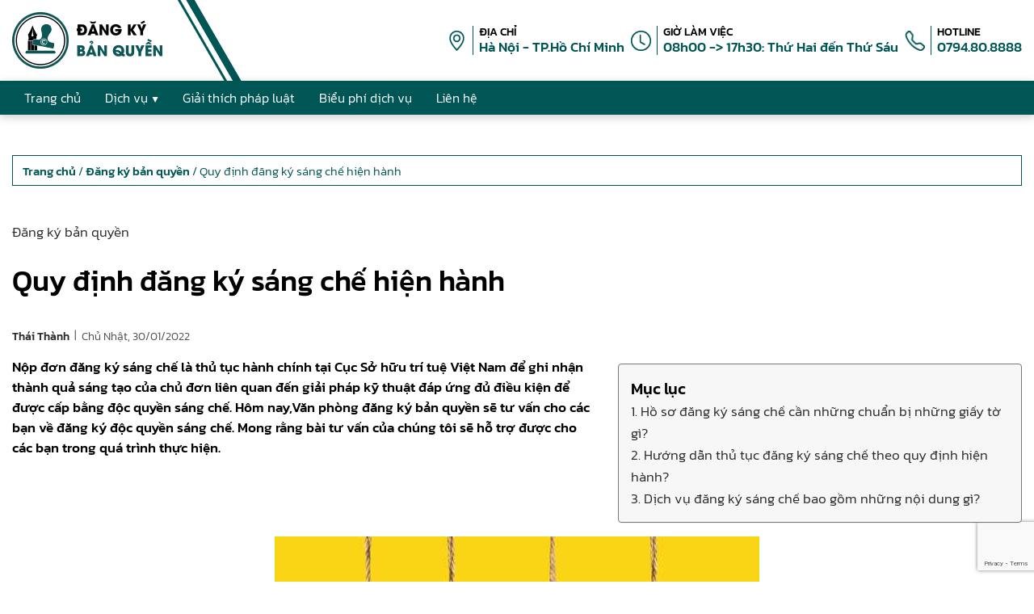

--- FILE ---
content_type: text/html; charset=UTF-8
request_url: https://dangkybanquyen.net/quy-dinh-dang-ky-sang-che-hien-hanh.html
body_size: 67593
content:
<!DOCTYPE html><html lang="vi" prefix="og: https://ogp.me/ns#"><head ><meta charset="UTF-8" /><meta name="viewport" content="width=device-width, initial-scale=1" /><meta name="keywords" content="đăng ký sáng chế" /><title>Quy định đăng ký sáng chế hiện hành</title><meta name="description" content="Nộp đơn đăng ký sáng chế là thủ tục hành chính tại Cục Sở hữu trí tuệ Việt Nam để ghi nhận thành quả sáng tạo của chủ đơn liên quan đến giải pháp kỹ thuật đáp ứng đủ điều kiện để được cấp bằng độc quyền sáng chế."/><meta name="robots" content="follow, index, max-snippet:-1, max-video-preview:-1, max-image-preview:large"/><link rel="canonical" href="https://dangkybanquyen.net/quy-dinh-dang-ky-sang-che-hien-hanh.html" /><meta property="og:locale" content="vi_VN" /><meta property="og:type" content="article" /><meta property="og:title" content="Quy định đăng ký sáng chế hiện hành" /><meta property="og:description" content="Nộp đơn đăng ký sáng chế là thủ tục hành chính tại Cục Sở hữu trí tuệ Việt Nam để ghi nhận thành quả sáng tạo của chủ đơn liên quan đến giải pháp kỹ thuật đáp ứng đủ điều kiện để được cấp bằng độc quyền sáng chế." /><meta property="og:url" content="https://dangkybanquyen.net/quy-dinh-dang-ky-sang-che-hien-hanh.html" /><meta property="og:site_name" content="Đăng ký bản quyền" /><meta property="article:tag" content="đăng ký sáng chế" /><meta property="article:section" content="Đăng ký bản quyền" /><meta property="og:updated_time" content="2023-06-02T16:30:13+07:00" /><meta property="og:image" content="https://dangkybanquyen.net/wp-content/uploads/2022/01/ceativemarketing-1516163344_optimized.jpg" /><meta property="og:image:secure_url" content="https://dangkybanquyen.net/wp-content/uploads/2022/01/ceativemarketing-1516163344_optimized.jpg" /><meta property="og:image:width" content="600" /><meta property="og:image:height" content="400" /><meta property="og:image:alt" content="Quy định đăng ký sáng chế hiện hành" /><meta property="og:image:type" content="image/jpeg" /><meta property="article:published_time" content="2022-01-30T06:24:00+07:00" /><meta property="article:modified_time" content="2023-06-02T16:30:13+07:00" /><meta name="twitter:card" content="summary_large_image" /><meta name="twitter:title" content="Quy định đăng ký sáng chế hiện hành" /><meta name="twitter:description" content="Nộp đơn đăng ký sáng chế là thủ tục hành chính tại Cục Sở hữu trí tuệ Việt Nam để ghi nhận thành quả sáng tạo của chủ đơn liên quan đến giải pháp kỹ thuật đáp ứng đủ điều kiện để được cấp bằng độc quyền sáng chế." /><meta name="twitter:image" content="https://dangkybanquyen.net/wp-content/uploads/2022/01/ceativemarketing-1516163344_optimized.jpg" /><meta name="twitter:label1" content="Được viết bởi" /><meta name="twitter:data1" content="Thái Thành" /><meta name="twitter:label2" content="Thời gian để đọc" /><meta name="twitter:data2" content="3 phút" /><style media="all">@charset "UTF-8";img:is([sizes=auto i],[sizes^="auto," i]){contain-intrinsic-size:3000px 1500px}@font-face{font-family:"Kanit";font-weight:400;src:url(//dangkybanquyen.net/wp-content/themes/ge-pro/font/Kanit-Light.ttf) format("truetype");font-display:block}@font-face{font-family:"Kanit";font-weight:600;src:url(//dangkybanquyen.net/wp-content/themes/ge-pro/font/Kanit-Medium.ttf) format("truetype");font-display:block}:root{--cl-main:#055;--cl-main-hover:#009a9a;--cl-main-dam:#000e0e}::-webkit-scrollbar{width:7px}::-webkit-scrollbar-track{background:#fff}::-webkit-scrollbar-thumb{background:var(--cl-main)}*,:after,:before{box-sizing:border-box}:focus{outline:0;outline-width:0;outline-style:unset;outline-color:unset}html,body{margin:0;padding:0;color:#000;font-family:"Kanit";font-size:17px;font-weight:400;line-height:1.5;text-rendering:optimizeLegibility;-webkit-font-smoothing:antialiased;word-wrap:break-word;scroll-behavior:smooth}hr{box-sizing:content-box;height:0;overflow:visible}h1,h2,h3,h4,h5,h6{margin-top:20px;margin-bottom:10px;font-weight:600}p{margin-top:10px;margin-bottom:10px}b,strong{font-weight:600}a{text-decoration:none;color:var(--cl-main)}a:hover{color:var(--cl-main-hover)}a,button{cursor:pointer}input:not(input[name=your-acceptance]),textarea{display:inline-block;margin:0;padding:1px 2px;border-radius:0;text-indent:0px;writing-mode:unset}input[type=number]::-webkit-inner-spin-button,input[type=number]::-webkit-outer-spin-button{-webkit-appearance:none}:focus{outline:none;outline-color:unset;outline-style:unset;outline-width:0}a:not([href]):not([tabindex]):focus,button:not([href]):not([tabindex]):focus{outline:0}[tabindex="-1"]:focus{outline:0 !important}img{display:block;height:auto;object-fit:cover}svg{overflow:hidden;vertical-align:middle;fill:#fff}body.page mark.has-inline-color{display:inline-block;padding:0 5px}.title-area{display:none}#site_name{display:none}.site-container{position:relative;z-index:2}.container,.content-sidebar-wrap{max-width:1300px;margin:0 auto;padding:0 15px}@media (min-width:768.6px){.content-sidebar-wrap{display:flex;flex-wrap:wrap}}nav .logo-menu-img,#header_content .icon img,.site-footer img{object-fit:contain}a,button,li,#button-menu span,.nav-primary .search-form [type=submit],.site-footer,.site-footer .info .mxh a:before,.site-header,.site-inner,#header_content a,#header_content a:hover{transition:.2s cubic-bezier(.24,1.07,.88,.99)}.nav-primary .wrap,.nav-primary .logo-menu,.nav-primary .search-form [type=search],.nav-primary .search-form:after,#button-menu{transition:.5s cubic-bezier(.25,.46,.45,.94)}.nav-primary{display:flex;align-items:center;position:sticky;top:0;min-height:37px;background-color:var(--cl-main);box-shadow:0px 3px 10px rgba(0,0,0,.2);z-index:9}.nav-primary .wrap{position:relative;width:100%;max-width:1300px;margin:0 auto}@media (min-width:991.6px){.nav-primary .wrap{display:flex;align-items:center;justify-content:flex-end}}.nav-primary ul{list-style-type:none;margin-block-start:0;margin-block-end:0;margin-inline-start:0;margin-inline-end:0;padding-inline-start:0}.nav-primary ul li{position:relative;cursor:pointer}.nav-primary ul li a{display:inline-block;vertical-align:middle}.nav-primary ul li:hover a{color:var(--cl-main)}@media (min-width:320.6px){.nav-primary ul li,.nav-primary ul li a{font-size:16px}}@media (max-width:320.5px){.nav-primary ul li,.nav-primary ul li a{font-size:13px}}.nav-primary .menu-item-has-children .sub-menu li{display:block}.nav-primary .logo-menu:hover{background-color:unset !important}.nav-primary .logo-menu .logo-menu-img{width:88px;height:33px;border-radius:0}.nav-primary .search-form [type=search],.nav-primary .search-form [type=submit]{display:inline-block;height:33px;margin:0;border:0;appearance:unset;writing-mode:unset}.nav-primary .search-form [type=search]{font-size:15px;vertical-align:middle}.nav-primary .search-form [type=submit]{width:32px;padding:5px;background-color:var(--cl-main);color:#fff;border:thin solid var(--cl-main);font-family:'dashicons';font-size:22px;line-height:1;text-align:center;cursor:pointer;z-index:2}.nav-primary .search-form:hover [type=submit],.nav-primary .search-form [type=submit]:hover{background-color:#fff;color:var(--cl-main)}@media (min-width:768.6px){.nav-primary .search-form{position:absolute;top:3px;right:15px;z-index:12}.nav-primary .search-form [type=search]{width:0;margin-right:0;padding:5px 0;border:thin solid var(--cl-main);opacity:0;z-index:1}.nav-primary .search-form:after{display:block;position:absolute;width:max-content;left:-73px;padding:3px 7px;background-color:var(--cl-main);color:#d8d8d8;content:"Tìm kiếm:";word-break:keep-all}.nav-primary .search-form:hover:after,.nav-primary .search-form:focus-within:after{background-color:var(--cl-main-hover);left:-86px}.nav-primary .search-form:hover [type=search],.nav-primary .search-form [type=search]:focus{width:180px;padding:5px 8px;opacity:1}}@media (max-width:768.5px){.nav-primary .search-form{width:calc(100% - 30px);margin:15px auto}.nav-primary .search-form [type=search]{width:calc(100% - 32px);margin-right:7px;padding:5px 8px;border:thin solid var(--cl-main)}}.nav-primary .menu_dv>a{pointer-events:none}@media (min-width:768.6px){.nav-primary{padding:2px 0}.nav-primary .wrap{padding:0 15px}.nav-primary ul li,.nav-primary ul li a{color:#fff}.nav-primary .menu{display:flex;flex-wrap:wrap;align-items:center;position:relative;width:calc(100% - 123px);margin-right:auto;z-index:10}.nav-primary .menu li a{padding:7px 15px}.nav-primary .menu li:hover{background-color:#fff}.nav-primary .menu>.menu-item-has-children>a span:after,.nav-primary .menu .sub-menu>.menu-item-has-children>a span:after{margin-left:5px;line-height:0;vertical-align:middle}.nav-primary .menu>.menu-item-has-children:hover>.sub-menu{display:flex;flex-direction:column;flex-wrap:nowrap;padding:5px}.nav-primary .menu>.menu-item-has-children:hover>.sub-menu>.menu-item-has-children:hover>.sub-menu{display:flex;flex-direction:column;flex-wrap:nowrap;top:0;left:100%}.nav-primary .menu>.menu-item-has-children>a span:after{content:"▼";font-size:12px}.nav-primary .menu .sub-menu{display:none;position:absolute;width:max-content;padding:0;background-color:#fff;border:thin solid #d8d8d8;box-shadow:0 0 10px rgba(0,0,0,.2);z-index:11}.nav-primary .menu .sub-menu li:hover>a,.nav-primary .menu .sub-menu li:hover>a>span{color:#fff}.nav-primary .menu .sub-menu li:hover{background-color:var(--cl-main)}.nav-primary .menu .sub-menu>.menu-item-has-children>a span:after{content:"▶";font-size:10px}.nav-primary .logo-menu-mb{display:none}.nav-primary .logo-menu a{padding:0 !important}.nav-primary .logo-menu-pc{width:0;transform:scale(0)}.nav-primary .logo-menu-pc.show{margin-right:30px !important;width:111px;transform:scale(1);transform-origin:left}}@media (max-width:768.5px){.nav-primary .logo-menu-pc{display:none}.nav-primary .logo-menu-mb{margin:0 auto;padding:2px 0}#button-menu{position:absolute;top:0;right:0;height:100%;padding:0 10px;background-color:var(--cl-main);cursor:pointer;transform:translateX(0px)}#button-menu span{width:21px;height:2px;background-color:#fff}#button-menu span:nth-child(2),#button-menu span:nth-child(3){position:absolute}#button-menu span:nth-child(2){margin-top:-20px}#button-menu span:nth-child(3){margin-bottom:-20px}.nav-primary{justify-content:center}.nav-primary .wrap{position:fixed;top:0;right:0;width:220px;height:100%;background-color:#fff;border-left:thin solid var(--cl-main);transform:translateX(220px);overflow-y:scroll}.nav-primary .wrap .menu .logo-menu{border-top:0}.nav-primary .wrap .menu .logo-menu a{vertical-align:middle}.nav-primary .wrap .menu .logo-menu img{width:190px;height:34px;max-width:100%;margin:0 auto}.nav-primary .wrap .menu .logo-menu.scroll{background-color:#fff}.nav-primary .wrap .menu li{position:relative;border-bottom:thin dotted var(--cl-main)}.nav-primary .wrap .menu li a{padding:10px 0}.nav-primary .wrap .menu>li{padding:0 15px}.nav-primary .wrap .menu li.menu-item-has-children.active{background-color:var(--cl-main)}.nav-primary .wrap .menu li.active a,.nav-primary .wrap .menu>.menu-item-has-children.active:after{color:#fff}.nav-primary .wrap .menu>.menu-item-has-children:after{position:absolute;top:24px;right:15px;content:"▼";color:var(--cl-main);font-size:12px;line-height:0;transform:rotate(90deg)}.nav-primary .wrap .menu>.menu-item-has-children.active:after{transform:rotate(0deg)}.nav-primary .wrap .menu>li>.sub-menu{display:none}.nav-primary .wrap .menu .sub-menu li{padding-left:15px}.nav-primary .wrap .menu li.menu-item-has-children.active>.sub-menu{display:block}.nav-primary .wrap .menu>li>.sub-menu .sub-menu li span:before{content:'\21B3';display:inline-block;padding-right:7px;line-height:0}.nav-primary .wrap::-webkit-scrollbar{width:0}.nav-primary.active .wrap{transform:translateX(0px)}.nav-primary.active #button-menu{background-color:#fff;transform:translateX(-220px)}.nav-primary.active #button-menu span{background-color:var(--cl-main)}.nav-primary.active #button-menu span:nth-child(1),.nav-primary.active #button-menu span:nth-child(2){margin-top:0;transform:rotate(45deg)}.nav-primary.active #button-menu span:nth-child(3){margin-bottom:0;transform:rotate(-45deg)}}#header_content{padding:15px 0}#header_content .container{column-gap:90px;row-gap:15px}#header_content .container>.flex{column-gap:30px;row-gap:15px}#header_content .container .logo{position:relative}#header_content .container .logo img{width:186px;height:70px}@media (min-width:1920.6px){#header_content .container .logo:before{margin-right:-76px}#header_content .container .logo:after{margin-right:calc(-76px - 17px)}}@media (min-width:768.6px) and (max-width:1920.5px){#header_content .container .logo:before{margin-right:-4vw}#header_content .container .logo:after{margin-right:calc(-4vw - 17px)}}@media (min-width:768.6px){#header_content .container .logo{display:inline-block}#header_content .container .logo:before,#header_content .container .logo:after{display:block;position:absolute;height:100%;top:0;right:0;background-color:var(--cl-main);content:"";transform:rotateZ(330deg) scaleY(2.5);z-index:-1}#header_content .container .logo:before{width:3px}#header_content .container .logo:after{width:9px}}@media (max-width:768.5px){#header_content .container .logo{display:none}}#header_content .container .icon{width:40px;min-width:40px;height:40px}#header_content .container .icon img{width:25px;height:25px}#header_content .container .text{padding-left:7px;border-left:thin solid var(--cl-main);font-family:"Kanit";font-weight:600;line-height:1.2}#header_content .container .text p{margin:0}#header_content .container .text a{color:var(--cl-main)}#header_content .container .text a:hover{color:var(--cl-main-hover)}#header_content .container .text .text_1{font-size:14px}#header_content .container .text .text_2{color:var(--cl-main)}.wp-block-accordion{box-sizing:border-box}.wp-block-accordion-item.is-open>.wp-block-accordion-heading .wp-block-accordion-heading__toggle-icon{transform:rotate(45deg)}@media (prefers-reduced-motion:no-preference){.wp-block-accordion-item{transition:grid-template-rows .3s ease-out}.wp-block-accordion-item>.wp-block-accordion-heading .wp-block-accordion-heading__toggle-icon{transition:transform .2s ease-in-out}}.wp-block-accordion-heading{margin:0}.wp-block-accordion-heading__toggle{align-items:center;background-color:inherit!important;border:none;color:inherit!important;cursor:pointer;display:flex;font-family:inherit;font-size:inherit;font-style:inherit;font-weight:inherit;letter-spacing:inherit;line-height:inherit;overflow:hidden;padding:var(--wp--preset--spacing--20,1em) 0;text-align:inherit;text-decoration:inherit;text-transform:inherit;width:100%;word-spacing:inherit}.wp-block-accordion-heading__toggle:not(:focus-visible){outline:none}.wp-block-accordion-heading__toggle:focus,.wp-block-accordion-heading__toggle:hover{background-color:inherit!important;border:none;box-shadow:none;color:inherit;padding:var(--wp--preset--spacing--20,1em) 0;text-decoration:none}.wp-block-accordion-heading__toggle:focus-visible{outline:auto;outline-offset:0}.wp-block-accordion-heading__toggle:hover .wp-block-accordion-heading__toggle-title{text-decoration:underline}.wp-block-accordion-heading__toggle-title{flex:1}.wp-block-accordion-heading__toggle-icon{align-items:center;display:flex;height:1.2em;justify-content:center;width:1.2em}.wp-block-accordion-panel[aria-hidden=true],.wp-block-accordion-panel[inert]{display:none;margin-block-start:0}.wp-block-archives{box-sizing:border-box}.wp-block-archives-dropdown label{display:block}.wp-block-avatar{line-height:0}.wp-block-avatar,.wp-block-avatar img{box-sizing:border-box}.wp-block-avatar.aligncenter{text-align:center}.wp-block-audio{box-sizing:border-box}.wp-block-audio :where(figcaption){margin-bottom:1em;margin-top:.5em}.wp-block-audio audio{min-width:300px;width:100%}.wp-block-breadcrumbs{box-sizing:border-box}.wp-block-breadcrumbs ol{flex-wrap:wrap;list-style:none}.wp-block-breadcrumbs li,.wp-block-breadcrumbs ol{align-items:center;display:flex;margin:0;padding:0}.wp-block-breadcrumbs li:not(:last-child):after{content:var(--separator,"/");margin:0 .5em;opacity:.7}.wp-block-breadcrumbs span{color:inherit}.wp-block-button__link{align-content:center;box-sizing:border-box;cursor:pointer;display:inline-block;height:100%;text-align:center;word-break:break-word}.wp-block-button__link.aligncenter{text-align:center}.wp-block-button__link.alignright{text-align:right}:where(.wp-block-button__link){border-radius:9999px;box-shadow:none;padding:calc(.667em + 2px) calc(1.333em + 2px);text-decoration:none}.wp-block-button[style*=text-decoration] .wp-block-button__link{text-decoration:inherit}.wp-block-buttons>.wp-block-button.has-custom-width{max-width:none}.wp-block-buttons>.wp-block-button.has-custom-width .wp-block-button__link{width:100%}.wp-block-buttons>.wp-block-button.has-custom-font-size .wp-block-button__link{font-size:inherit}.wp-block-buttons>.wp-block-button.wp-block-button__width-25{width:calc(25% - var(--wp--style--block-gap, .5em)*.75)}.wp-block-buttons>.wp-block-button.wp-block-button__width-50{width:calc(50% - var(--wp--style--block-gap, .5em)*.5)}.wp-block-buttons>.wp-block-button.wp-block-button__width-75{width:calc(75% - var(--wp--style--block-gap, .5em)*.25)}.wp-block-buttons>.wp-block-button.wp-block-button__width-100{flex-basis:100%;width:100%}.wp-block-buttons.is-vertical>.wp-block-button.wp-block-button__width-25{width:25%}.wp-block-buttons.is-vertical>.wp-block-button.wp-block-button__width-50{width:50%}.wp-block-buttons.is-vertical>.wp-block-button.wp-block-button__width-75{width:75%}.wp-block-button.is-style-squared,.wp-block-button__link.wp-block-button.is-style-squared{border-radius:0}.wp-block-button.no-border-radius,.wp-block-button__link.no-border-radius{border-radius:0!important}:root :where(.wp-block-button .wp-block-button__link.is-style-outline),:root :where(.wp-block-button.is-style-outline>.wp-block-button__link){border:2px solid;padding:.667em 1.333em}:root :where(.wp-block-button .wp-block-button__link.is-style-outline:not(.has-text-color)),:root :where(.wp-block-button.is-style-outline>.wp-block-button__link:not(.has-text-color)){color:currentColor}:root :where(.wp-block-button .wp-block-button__link.is-style-outline:not(.has-background)),:root :where(.wp-block-button.is-style-outline>.wp-block-button__link:not(.has-background)){background-color:initial;background-image:none}.wp-block-buttons{box-sizing:border-box}.wp-block-buttons.is-vertical{flex-direction:column}.wp-block-buttons.is-vertical>.wp-block-button:last-child{margin-bottom:0}.wp-block-buttons>.wp-block-button{display:inline-block;margin:0}.wp-block-buttons.is-content-justification-left{justify-content:flex-start}.wp-block-buttons.is-content-justification-left.is-vertical{align-items:flex-start}.wp-block-buttons.is-content-justification-center{justify-content:center}.wp-block-buttons.is-content-justification-center.is-vertical{align-items:center}.wp-block-buttons.is-content-justification-right{justify-content:flex-end}.wp-block-buttons.is-content-justification-right.is-vertical{align-items:flex-end}.wp-block-buttons.is-content-justification-space-between{justify-content:space-between}.wp-block-buttons.aligncenter{text-align:center}.wp-block-buttons:not(.is-content-justification-space-between,.is-content-justification-right,.is-content-justification-left,.is-content-justification-center) .wp-block-button.aligncenter{margin-left:auto;margin-right:auto;width:100%}.wp-block-buttons[style*=text-decoration] .wp-block-button,.wp-block-buttons[style*=text-decoration] .wp-block-button__link{text-decoration:inherit}.wp-block-buttons.has-custom-font-size .wp-block-button__link{font-size:inherit}.wp-block-buttons .wp-block-button__link{width:100%}.wp-block-button.aligncenter,.wp-block-calendar{text-align:center}.wp-block-calendar td,.wp-block-calendar th{border:1px solid;padding:.25em}.wp-block-calendar th{font-weight:400}.wp-block-calendar caption{background-color:inherit}.wp-block-calendar table{border-collapse:collapse;width:100%}.wp-block-calendar table.has-background th{background-color:inherit}.wp-block-calendar table.has-text-color th{color:inherit}.wp-block-calendar :where(table:not(.has-text-color)){color:#40464d}.wp-block-calendar :where(table:not(.has-text-color)) td,.wp-block-calendar :where(table:not(.has-text-color)) th{border-color:#ddd}:where(.wp-block-calendar table:not(.has-background) th){background:#ddd}.wp-block-categories{box-sizing:border-box}.wp-block-categories.alignleft{margin-right:2em}.wp-block-categories.alignright{margin-left:2em}.wp-block-categories.wp-block-categories-dropdown.aligncenter{text-align:center}.wp-block-categories .wp-block-categories__label{display:block;width:100%}.wp-block-code{box-sizing:border-box}.wp-block-code code{direction:ltr;display:block;font-family:inherit;overflow-wrap:break-word;text-align:initial;white-space:pre-wrap}.wp-block-columns{box-sizing:border-box;display:flex;flex-wrap:wrap!important}@media (min-width:782px){.wp-block-columns{flex-wrap:nowrap!important}}.wp-block-columns{align-items:normal!important}.wp-block-columns.are-vertically-aligned-top{align-items:flex-start}.wp-block-columns.are-vertically-aligned-center{align-items:center}.wp-block-columns.are-vertically-aligned-bottom{align-items:flex-end}@media (max-width:781px){.wp-block-columns:not(.is-not-stacked-on-mobile)>.wp-block-column{flex-basis:100%!important}}@media (min-width:782px){.wp-block-columns:not(.is-not-stacked-on-mobile)>.wp-block-column{flex-basis:0;flex-grow:1}.wp-block-columns:not(.is-not-stacked-on-mobile)>.wp-block-column[style*=flex-basis]{flex-grow:0}}.wp-block-columns.is-not-stacked-on-mobile{flex-wrap:nowrap!important}.wp-block-columns.is-not-stacked-on-mobile>.wp-block-column{flex-basis:0;flex-grow:1}.wp-block-columns.is-not-stacked-on-mobile>.wp-block-column[style*=flex-basis]{flex-grow:0}:where(.wp-block-columns){margin-bottom:1.75em}:where(.wp-block-columns.has-background){padding:1.25em 2.375em}.wp-block-column{flex-grow:1;min-width:0;overflow-wrap:break-word;word-break:break-word}.wp-block-column.is-vertically-aligned-top{align-self:flex-start}.wp-block-column.is-vertically-aligned-center{align-self:center}.wp-block-column.is-vertically-aligned-bottom{align-self:flex-end}.wp-block-column.is-vertically-aligned-stretch{align-self:stretch}.wp-block-column.is-vertically-aligned-bottom,.wp-block-column.is-vertically-aligned-center,.wp-block-column.is-vertically-aligned-top{width:100%}.wp-block-post-comments{box-sizing:border-box}.wp-block-post-comments .alignleft{float:left}.wp-block-post-comments .alignright{float:right}.wp-block-post-comments .navigation:after{clear:both;content:"";display:table}.wp-block-post-comments .commentlist{clear:both;list-style:none;margin:0;padding:0}.wp-block-post-comments .commentlist .comment{min-height:2.25em;padding-left:3.25em}.wp-block-post-comments .commentlist .comment p{font-size:1em;line-height:1.8;margin:1em 0}.wp-block-post-comments .commentlist .children{list-style:none;margin:0;padding:0}.wp-block-post-comments .comment-author{line-height:1.5}.wp-block-post-comments .comment-author .avatar{border-radius:1.5em;display:block;float:left;height:2.5em;margin-right:.75em;margin-top:.5em;width:2.5em}.wp-block-post-comments .comment-author cite{font-style:normal}.wp-block-post-comments .comment-meta{font-size:.875em;line-height:1.5}.wp-block-post-comments .comment-meta b{font-weight:400}.wp-block-post-comments .comment-meta .comment-awaiting-moderation{display:block;margin-bottom:1em;margin-top:1em}.wp-block-post-comments .comment-body .commentmetadata{font-size:.875em}.wp-block-post-comments .comment-form-author label,.wp-block-post-comments .comment-form-comment label,.wp-block-post-comments .comment-form-email label,.wp-block-post-comments .comment-form-url label{display:block;margin-bottom:.25em}.wp-block-post-comments .comment-form input:not([type=submit]):not([type=checkbox]),.wp-block-post-comments .comment-form textarea{box-sizing:border-box;display:block;width:100%}.wp-block-post-comments .comment-form-cookies-consent{display:flex;gap:.25em}.wp-block-post-comments .comment-form-cookies-consent #wp-comment-cookies-consent{margin-top:.35em}.wp-block-post-comments .comment-reply-title{margin-bottom:0}.wp-block-post-comments .comment-reply-title :where(small){font-size:var(--wp--preset--font-size--medium,smaller);margin-left:.5em}.wp-block-post-comments .reply{font-size:.875em;margin-bottom:1.4em}.wp-block-post-comments input:not([type=submit]),.wp-block-post-comments textarea{border:1px solid #949494;font-family:inherit;font-size:1em}.wp-block-post-comments input:not([type=submit]):not([type=checkbox]),.wp-block-post-comments textarea{padding:calc(.667em + 2px)}:where(.wp-block-post-comments input[type=submit]){border:none}.wp-block-comments{box-sizing:border-box}.wp-block-comments-pagination>.wp-block-comments-pagination-next,.wp-block-comments-pagination>.wp-block-comments-pagination-numbers,.wp-block-comments-pagination>.wp-block-comments-pagination-previous{font-size:inherit}.wp-block-comments-pagination .wp-block-comments-pagination-previous-arrow{display:inline-block;margin-right:1ch}.wp-block-comments-pagination .wp-block-comments-pagination-previous-arrow:not(.is-arrow-chevron){transform:scaleX(1)}.wp-block-comments-pagination .wp-block-comments-pagination-next-arrow{display:inline-block;margin-left:1ch}.wp-block-comments-pagination .wp-block-comments-pagination-next-arrow:not(.is-arrow-chevron){transform:scaleX(1)}.wp-block-comments-pagination.aligncenter{justify-content:center}.wp-block-comment-template{box-sizing:border-box;list-style:none;margin-bottom:0;max-width:100%;padding:0}.wp-block-comment-template li{clear:both}.wp-block-comment-template ol{list-style:none;margin-bottom:0;max-width:100%;padding-left:2rem}.wp-block-comment-template.alignleft{float:left}.wp-block-comment-template.aligncenter{margin-left:auto;margin-right:auto;width:fit-content}.wp-block-comment-template.alignright{float:right}.wp-block-comment-date{box-sizing:border-box}.comment-awaiting-moderation{display:block;font-size:.875em;line-height:1.5}.wp-block-comment-author-name,.wp-block-comment-content,.wp-block-comment-edit-link,.wp-block-comment-reply-link{box-sizing:border-box}.wp-block-cover,.wp-block-cover-image{align-items:center;background-position:50%;box-sizing:border-box;display:flex;justify-content:center;min-height:430px;overflow:hidden;overflow:clip;padding:1em;position:relative}.wp-block-cover .has-background-dim:not([class*=-background-color]),.wp-block-cover-image .has-background-dim:not([class*=-background-color]),.wp-block-cover-image.has-background-dim:not([class*=-background-color]),.wp-block-cover.has-background-dim:not([class*=-background-color]){background-color:#000}.wp-block-cover .has-background-dim.has-background-gradient,.wp-block-cover-image .has-background-dim.has-background-gradient{background-color:initial}.wp-block-cover-image.has-background-dim:before,.wp-block-cover.has-background-dim:before{background-color:inherit;content:""}.wp-block-cover .wp-block-cover__background,.wp-block-cover .wp-block-cover__gradient-background,.wp-block-cover-image .wp-block-cover__background,.wp-block-cover-image .wp-block-cover__gradient-background,.wp-block-cover-image.has-background-dim:not(.has-background-gradient):before,.wp-block-cover.has-background-dim:not(.has-background-gradient):before{bottom:0;left:0;opacity:.5;position:absolute;right:0;top:0}.wp-block-cover-image.has-background-dim.has-background-dim-10 .wp-block-cover__background,.wp-block-cover-image.has-background-dim.has-background-dim-10 .wp-block-cover__gradient-background,.wp-block-cover-image.has-background-dim.has-background-dim-10:not(.has-background-gradient):before,.wp-block-cover.has-background-dim.has-background-dim-10 .wp-block-cover__background,.wp-block-cover.has-background-dim.has-background-dim-10 .wp-block-cover__gradient-background,.wp-block-cover.has-background-dim.has-background-dim-10:not(.has-background-gradient):before{opacity:.1}.wp-block-cover-image.has-background-dim.has-background-dim-20 .wp-block-cover__background,.wp-block-cover-image.has-background-dim.has-background-dim-20 .wp-block-cover__gradient-background,.wp-block-cover-image.has-background-dim.has-background-dim-20:not(.has-background-gradient):before,.wp-block-cover.has-background-dim.has-background-dim-20 .wp-block-cover__background,.wp-block-cover.has-background-dim.has-background-dim-20 .wp-block-cover__gradient-background,.wp-block-cover.has-background-dim.has-background-dim-20:not(.has-background-gradient):before{opacity:.2}.wp-block-cover-image.has-background-dim.has-background-dim-30 .wp-block-cover__background,.wp-block-cover-image.has-background-dim.has-background-dim-30 .wp-block-cover__gradient-background,.wp-block-cover-image.has-background-dim.has-background-dim-30:not(.has-background-gradient):before,.wp-block-cover.has-background-dim.has-background-dim-30 .wp-block-cover__background,.wp-block-cover.has-background-dim.has-background-dim-30 .wp-block-cover__gradient-background,.wp-block-cover.has-background-dim.has-background-dim-30:not(.has-background-gradient):before{opacity:.3}.wp-block-cover-image.has-background-dim.has-background-dim-40 .wp-block-cover__background,.wp-block-cover-image.has-background-dim.has-background-dim-40 .wp-block-cover__gradient-background,.wp-block-cover-image.has-background-dim.has-background-dim-40:not(.has-background-gradient):before,.wp-block-cover.has-background-dim.has-background-dim-40 .wp-block-cover__background,.wp-block-cover.has-background-dim.has-background-dim-40 .wp-block-cover__gradient-background,.wp-block-cover.has-background-dim.has-background-dim-40:not(.has-background-gradient):before{opacity:.4}.wp-block-cover-image.has-background-dim.has-background-dim-50 .wp-block-cover__background,.wp-block-cover-image.has-background-dim.has-background-dim-50 .wp-block-cover__gradient-background,.wp-block-cover-image.has-background-dim.has-background-dim-50:not(.has-background-gradient):before,.wp-block-cover.has-background-dim.has-background-dim-50 .wp-block-cover__background,.wp-block-cover.has-background-dim.has-background-dim-50 .wp-block-cover__gradient-background,.wp-block-cover.has-background-dim.has-background-dim-50:not(.has-background-gradient):before{opacity:.5}.wp-block-cover-image.has-background-dim.has-background-dim-60 .wp-block-cover__background,.wp-block-cover-image.has-background-dim.has-background-dim-60 .wp-block-cover__gradient-background,.wp-block-cover-image.has-background-dim.has-background-dim-60:not(.has-background-gradient):before,.wp-block-cover.has-background-dim.has-background-dim-60 .wp-block-cover__background,.wp-block-cover.has-background-dim.has-background-dim-60 .wp-block-cover__gradient-background,.wp-block-cover.has-background-dim.has-background-dim-60:not(.has-background-gradient):before{opacity:.6}.wp-block-cover-image.has-background-dim.has-background-dim-70 .wp-block-cover__background,.wp-block-cover-image.has-background-dim.has-background-dim-70 .wp-block-cover__gradient-background,.wp-block-cover-image.has-background-dim.has-background-dim-70:not(.has-background-gradient):before,.wp-block-cover.has-background-dim.has-background-dim-70 .wp-block-cover__background,.wp-block-cover.has-background-dim.has-background-dim-70 .wp-block-cover__gradient-background,.wp-block-cover.has-background-dim.has-background-dim-70:not(.has-background-gradient):before{opacity:.7}.wp-block-cover-image.has-background-dim.has-background-dim-80 .wp-block-cover__background,.wp-block-cover-image.has-background-dim.has-background-dim-80 .wp-block-cover__gradient-background,.wp-block-cover-image.has-background-dim.has-background-dim-80:not(.has-background-gradient):before,.wp-block-cover.has-background-dim.has-background-dim-80 .wp-block-cover__background,.wp-block-cover.has-background-dim.has-background-dim-80 .wp-block-cover__gradient-background,.wp-block-cover.has-background-dim.has-background-dim-80:not(.has-background-gradient):before{opacity:.8}.wp-block-cover-image.has-background-dim.has-background-dim-90 .wp-block-cover__background,.wp-block-cover-image.has-background-dim.has-background-dim-90 .wp-block-cover__gradient-background,.wp-block-cover-image.has-background-dim.has-background-dim-90:not(.has-background-gradient):before,.wp-block-cover.has-background-dim.has-background-dim-90 .wp-block-cover__background,.wp-block-cover.has-background-dim.has-background-dim-90 .wp-block-cover__gradient-background,.wp-block-cover.has-background-dim.has-background-dim-90:not(.has-background-gradient):before{opacity:.9}.wp-block-cover-image.has-background-dim.has-background-dim-100 .wp-block-cover__background,.wp-block-cover-image.has-background-dim.has-background-dim-100 .wp-block-cover__gradient-background,.wp-block-cover-image.has-background-dim.has-background-dim-100:not(.has-background-gradient):before,.wp-block-cover.has-background-dim.has-background-dim-100 .wp-block-cover__background,.wp-block-cover.has-background-dim.has-background-dim-100 .wp-block-cover__gradient-background,.wp-block-cover.has-background-dim.has-background-dim-100:not(.has-background-gradient):before{opacity:1}.wp-block-cover .wp-block-cover__background.has-background-dim.has-background-dim-0,.wp-block-cover .wp-block-cover__gradient-background.has-background-dim.has-background-dim-0,.wp-block-cover-image .wp-block-cover__background.has-background-dim.has-background-dim-0,.wp-block-cover-image .wp-block-cover__gradient-background.has-background-dim.has-background-dim-0{opacity:0}.wp-block-cover .wp-block-cover__background.has-background-dim.has-background-dim-10,.wp-block-cover .wp-block-cover__gradient-background.has-background-dim.has-background-dim-10,.wp-block-cover-image .wp-block-cover__background.has-background-dim.has-background-dim-10,.wp-block-cover-image .wp-block-cover__gradient-background.has-background-dim.has-background-dim-10{opacity:.1}.wp-block-cover .wp-block-cover__background.has-background-dim.has-background-dim-20,.wp-block-cover .wp-block-cover__gradient-background.has-background-dim.has-background-dim-20,.wp-block-cover-image .wp-block-cover__background.has-background-dim.has-background-dim-20,.wp-block-cover-image .wp-block-cover__gradient-background.has-background-dim.has-background-dim-20{opacity:.2}.wp-block-cover .wp-block-cover__background.has-background-dim.has-background-dim-30,.wp-block-cover .wp-block-cover__gradient-background.has-background-dim.has-background-dim-30,.wp-block-cover-image .wp-block-cover__background.has-background-dim.has-background-dim-30,.wp-block-cover-image .wp-block-cover__gradient-background.has-background-dim.has-background-dim-30{opacity:.3}.wp-block-cover .wp-block-cover__background.has-background-dim.has-background-dim-40,.wp-block-cover .wp-block-cover__gradient-background.has-background-dim.has-background-dim-40,.wp-block-cover-image .wp-block-cover__background.has-background-dim.has-background-dim-40,.wp-block-cover-image .wp-block-cover__gradient-background.has-background-dim.has-background-dim-40{opacity:.4}.wp-block-cover .wp-block-cover__background.has-background-dim.has-background-dim-50,.wp-block-cover .wp-block-cover__gradient-background.has-background-dim.has-background-dim-50,.wp-block-cover-image .wp-block-cover__background.has-background-dim.has-background-dim-50,.wp-block-cover-image .wp-block-cover__gradient-background.has-background-dim.has-background-dim-50{opacity:.5}.wp-block-cover .wp-block-cover__background.has-background-dim.has-background-dim-60,.wp-block-cover .wp-block-cover__gradient-background.has-background-dim.has-background-dim-60,.wp-block-cover-image .wp-block-cover__background.has-background-dim.has-background-dim-60,.wp-block-cover-image .wp-block-cover__gradient-background.has-background-dim.has-background-dim-60{opacity:.6}.wp-block-cover .wp-block-cover__background.has-background-dim.has-background-dim-70,.wp-block-cover .wp-block-cover__gradient-background.has-background-dim.has-background-dim-70,.wp-block-cover-image .wp-block-cover__background.has-background-dim.has-background-dim-70,.wp-block-cover-image .wp-block-cover__gradient-background.has-background-dim.has-background-dim-70{opacity:.7}.wp-block-cover .wp-block-cover__background.has-background-dim.has-background-dim-80,.wp-block-cover .wp-block-cover__gradient-background.has-background-dim.has-background-dim-80,.wp-block-cover-image .wp-block-cover__background.has-background-dim.has-background-dim-80,.wp-block-cover-image .wp-block-cover__gradient-background.has-background-dim.has-background-dim-80{opacity:.8}.wp-block-cover .wp-block-cover__background.has-background-dim.has-background-dim-90,.wp-block-cover .wp-block-cover__gradient-background.has-background-dim.has-background-dim-90,.wp-block-cover-image .wp-block-cover__background.has-background-dim.has-background-dim-90,.wp-block-cover-image .wp-block-cover__gradient-background.has-background-dim.has-background-dim-90{opacity:.9}.wp-block-cover .wp-block-cover__background.has-background-dim.has-background-dim-100,.wp-block-cover .wp-block-cover__gradient-background.has-background-dim.has-background-dim-100,.wp-block-cover-image .wp-block-cover__background.has-background-dim.has-background-dim-100,.wp-block-cover-image .wp-block-cover__gradient-background.has-background-dim.has-background-dim-100{opacity:1}.wp-block-cover-image.alignleft,.wp-block-cover-image.alignright,.wp-block-cover.alignleft,.wp-block-cover.alignright{max-width:420px;width:100%}.wp-block-cover-image.aligncenter,.wp-block-cover-image.alignleft,.wp-block-cover-image.alignright,.wp-block-cover.aligncenter,.wp-block-cover.alignleft,.wp-block-cover.alignright{display:flex}.wp-block-cover .wp-block-cover__inner-container,.wp-block-cover-image .wp-block-cover__inner-container{color:inherit;position:relative;width:100%}.wp-block-cover-image.is-position-top-left,.wp-block-cover.is-position-top-left{align-items:flex-start;justify-content:flex-start}.wp-block-cover-image.is-position-top-center,.wp-block-cover.is-position-top-center{align-items:flex-start;justify-content:center}.wp-block-cover-image.is-position-top-right,.wp-block-cover.is-position-top-right{align-items:flex-start;justify-content:flex-end}.wp-block-cover-image.is-position-center-left,.wp-block-cover.is-position-center-left{align-items:center;justify-content:flex-start}.wp-block-cover-image.is-position-center-center,.wp-block-cover.is-position-center-center{align-items:center;justify-content:center}.wp-block-cover-image.is-position-center-right,.wp-block-cover.is-position-center-right{align-items:center;justify-content:flex-end}.wp-block-cover-image.is-position-bottom-left,.wp-block-cover.is-position-bottom-left{align-items:flex-end;justify-content:flex-start}.wp-block-cover-image.is-position-bottom-center,.wp-block-cover.is-position-bottom-center{align-items:flex-end;justify-content:center}.wp-block-cover-image.is-position-bottom-right,.wp-block-cover.is-position-bottom-right{align-items:flex-end;justify-content:flex-end}.wp-block-cover-image.has-custom-content-position.has-custom-content-position .wp-block-cover__inner-container,.wp-block-cover.has-custom-content-position.has-custom-content-position .wp-block-cover__inner-container{margin:0}.wp-block-cover-image.has-custom-content-position.has-custom-content-position.is-position-bottom-left .wp-block-cover__inner-container,.wp-block-cover-image.has-custom-content-position.has-custom-content-position.is-position-bottom-right .wp-block-cover__inner-container,.wp-block-cover-image.has-custom-content-position.has-custom-content-position.is-position-center-left .wp-block-cover__inner-container,.wp-block-cover-image.has-custom-content-position.has-custom-content-position.is-position-center-right .wp-block-cover__inner-container,.wp-block-cover-image.has-custom-content-position.has-custom-content-position.is-position-top-left .wp-block-cover__inner-container,.wp-block-cover-image.has-custom-content-position.has-custom-content-position.is-position-top-right .wp-block-cover__inner-container,.wp-block-cover.has-custom-content-position.has-custom-content-position.is-position-bottom-left .wp-block-cover__inner-container,.wp-block-cover.has-custom-content-position.has-custom-content-position.is-position-bottom-right .wp-block-cover__inner-container,.wp-block-cover.has-custom-content-position.has-custom-content-position.is-position-center-left .wp-block-cover__inner-container,.wp-block-cover.has-custom-content-position.has-custom-content-position.is-position-center-right .wp-block-cover__inner-container,.wp-block-cover.has-custom-content-position.has-custom-content-position.is-position-top-left .wp-block-cover__inner-container,.wp-block-cover.has-custom-content-position.has-custom-content-position.is-position-top-right .wp-block-cover__inner-container{margin:0;width:auto}.wp-block-cover .wp-block-cover__image-background,.wp-block-cover video.wp-block-cover__video-background,.wp-block-cover-image .wp-block-cover__image-background,.wp-block-cover-image video.wp-block-cover__video-background{border:none;bottom:0;box-shadow:none;height:100%;left:0;margin:0;max-height:none;max-width:none;object-fit:cover;outline:none;padding:0;position:absolute;right:0;top:0;width:100%}.wp-block-cover-image.has-parallax,.wp-block-cover.has-parallax,.wp-block-cover__image-background.has-parallax,video.wp-block-cover__video-background.has-parallax{background-attachment:fixed;background-repeat:no-repeat;background-size:cover}@supports (-webkit-touch-callout:inherit){.wp-block-cover-image.has-parallax,.wp-block-cover.has-parallax,.wp-block-cover__image-background.has-parallax,video.wp-block-cover__video-background.has-parallax{background-attachment:scroll}}@media (prefers-reduced-motion:reduce){.wp-block-cover-image.has-parallax,.wp-block-cover.has-parallax,.wp-block-cover__image-background.has-parallax,video.wp-block-cover__video-background.has-parallax{background-attachment:scroll}}.wp-block-cover-image.is-repeated,.wp-block-cover.is-repeated,.wp-block-cover__image-background.is-repeated,video.wp-block-cover__video-background.is-repeated{background-repeat:repeat;background-size:auto}.wp-block-cover-image-text,.wp-block-cover-image-text a,.wp-block-cover-image-text a:active,.wp-block-cover-image-text a:focus,.wp-block-cover-image-text a:hover,.wp-block-cover-text,.wp-block-cover-text a,.wp-block-cover-text a:active,.wp-block-cover-text a:focus,.wp-block-cover-text a:hover,section.wp-block-cover-image h2,section.wp-block-cover-image h2 a,section.wp-block-cover-image h2 a:active,section.wp-block-cover-image h2 a:focus,section.wp-block-cover-image h2 a:hover{color:#fff}.wp-block-cover-image .wp-block-cover.has-left-content{justify-content:flex-start}.wp-block-cover-image .wp-block-cover.has-right-content{justify-content:flex-end}.wp-block-cover-image.has-left-content .wp-block-cover-image-text,.wp-block-cover.has-left-content .wp-block-cover-text,section.wp-block-cover-image.has-left-content>h2{margin-left:0;text-align:left}.wp-block-cover-image.has-right-content .wp-block-cover-image-text,.wp-block-cover.has-right-content .wp-block-cover-text,section.wp-block-cover-image.has-right-content>h2{margin-right:0;text-align:right}.wp-block-cover .wp-block-cover-text,.wp-block-cover-image .wp-block-cover-image-text,section.wp-block-cover-image>h2{font-size:2em;line-height:1.25;margin-bottom:0;max-width:840px;padding:.44em;text-align:center;z-index:1}:where(.wp-block-cover-image:not(.has-text-color)),:where(.wp-block-cover:not(.has-text-color)){color:#fff}:where(.wp-block-cover-image.is-light:not(.has-text-color)),:where(.wp-block-cover.is-light:not(.has-text-color)){color:#000}:root :where(.wp-block-cover h1:not(.has-text-color)),:root :where(.wp-block-cover h2:not(.has-text-color)),:root :where(.wp-block-cover h3:not(.has-text-color)),:root :where(.wp-block-cover h4:not(.has-text-color)),:root :where(.wp-block-cover h5:not(.has-text-color)),:root :where(.wp-block-cover h6:not(.has-text-color)),:root :where(.wp-block-cover p:not(.has-text-color)){color:inherit}body:not(.editor-styles-wrapper) .wp-block-cover:not(.wp-block-cover:has(.wp-block-cover__background+.wp-block-cover__inner-container)) .wp-block-cover__image-background,body:not(.editor-styles-wrapper) .wp-block-cover:not(.wp-block-cover:has(.wp-block-cover__background+.wp-block-cover__inner-container)) .wp-block-cover__video-background{z-index:0}body:not(.editor-styles-wrapper) .wp-block-cover:not(.wp-block-cover:has(.wp-block-cover__background+.wp-block-cover__inner-container)) .wp-block-cover__background,body:not(.editor-styles-wrapper) .wp-block-cover:not(.wp-block-cover:has(.wp-block-cover__background+.wp-block-cover__inner-container)) .wp-block-cover__gradient-background,body:not(.editor-styles-wrapper) .wp-block-cover:not(.wp-block-cover:has(.wp-block-cover__background+.wp-block-cover__inner-container)) .wp-block-cover__inner-container,body:not(.editor-styles-wrapper) .wp-block-cover:not(.wp-block-cover:has(.wp-block-cover__background+.wp-block-cover__inner-container)).has-background-dim:not(.has-background-gradient):before{z-index:1}.has-modal-open body:not(.editor-styles-wrapper) .wp-block-cover:not(.wp-block-cover:has(.wp-block-cover__background+.wp-block-cover__inner-container)) .wp-block-cover__inner-container{z-index:auto}.wp-block-details{box-sizing:border-box}.wp-block-details summary{cursor:pointer}.wp-block-embed.alignleft,.wp-block-embed.alignright,.wp-block[data-align=left]>[data-type="core/embed"],.wp-block[data-align=right]>[data-type="core/embed"]{max-width:360px;width:100%}.wp-block-embed.alignleft .wp-block-embed__wrapper,.wp-block-embed.alignright .wp-block-embed__wrapper,.wp-block[data-align=left]>[data-type="core/embed"] .wp-block-embed__wrapper,.wp-block[data-align=right]>[data-type="core/embed"] .wp-block-embed__wrapper{min-width:280px}.wp-block-cover .wp-block-embed{min-height:240px;min-width:320px}.wp-block-embed{overflow-wrap:break-word}.wp-block-embed :where(figcaption){margin-bottom:1em;margin-top:.5em}.wp-block-embed iframe{max-width:100%}.wp-block-embed__wrapper{position:relative}.wp-embed-responsive .wp-has-aspect-ratio .wp-block-embed__wrapper:before{content:"";display:block;padding-top:50%}.wp-embed-responsive .wp-has-aspect-ratio iframe{bottom:0;height:100%;left:0;position:absolute;right:0;top:0;width:100%}.wp-embed-responsive .wp-embed-aspect-21-9 .wp-block-embed__wrapper:before{padding-top:42.85%}.wp-embed-responsive .wp-embed-aspect-18-9 .wp-block-embed__wrapper:before{padding-top:50%}.wp-embed-responsive .wp-embed-aspect-16-9 .wp-block-embed__wrapper:before{padding-top:56.25%}.wp-embed-responsive .wp-embed-aspect-4-3 .wp-block-embed__wrapper:before{padding-top:75%}.wp-embed-responsive .wp-embed-aspect-1-1 .wp-block-embed__wrapper:before{padding-top:100%}.wp-embed-responsive .wp-embed-aspect-9-16 .wp-block-embed__wrapper:before{padding-top:177.77%}.wp-embed-responsive .wp-embed-aspect-1-2 .wp-block-embed__wrapper:before{padding-top:200%}.wp-block-file{box-sizing:border-box}.wp-block-file:not(.wp-element-button){font-size:.8em}.wp-block-file.aligncenter{text-align:center}.wp-block-file.alignright{text-align:right}.wp-block-file *+.wp-block-file__button{margin-left:.75em}:where(.wp-block-file){margin-bottom:1.5em}.wp-block-file__embed{margin-bottom:1em}:where(.wp-block-file__button){border-radius:2em;display:inline-block;padding:.5em 1em}:where(.wp-block-file__button):where(a):active,:where(.wp-block-file__button):where(a):focus,:where(.wp-block-file__button):where(a):hover,:where(.wp-block-file__button):where(a):visited{box-shadow:none;color:#fff;opacity:.85;text-decoration:none}.wp-block-form-input__label{display:flex;flex-direction:column;gap:.25em;margin-bottom:.5em;width:100%}.wp-block-form-input__label.is-label-inline{align-items:center;flex-direction:row;gap:.5em}.wp-block-form-input__label.is-label-inline .wp-block-form-input__label-content{margin-bottom:.5em}.wp-block-form-input__label:has(input[type=checkbox]){flex-direction:row;width:fit-content}.wp-block-form-input__label:has(input[type=checkbox]) .wp-block-form-input__label-content{margin:0}.wp-block-form-input__label:has(.wp-block-form-input__label-content+input[type=checkbox]){flex-direction:row-reverse}.wp-block-form-input__label-content{width:fit-content}:where(.wp-block-form-input__input){font-size:1em;margin-bottom:.5em;padding:0 .5em}:where(.wp-block-form-input__input)[type=date],:where(.wp-block-form-input__input)[type=datetime-local],:where(.wp-block-form-input__input)[type=datetime],:where(.wp-block-form-input__input)[type=email],:where(.wp-block-form-input__input)[type=month],:where(.wp-block-form-input__input)[type=number],:where(.wp-block-form-input__input)[type=password],:where(.wp-block-form-input__input)[type=search],:where(.wp-block-form-input__input)[type=tel],:where(.wp-block-form-input__input)[type=text],:where(.wp-block-form-input__input)[type=time],:where(.wp-block-form-input__input)[type=url],:where(.wp-block-form-input__input)[type=week]{border-style:solid;border-width:1px;line-height:2;min-height:2em}textarea.wp-block-form-input__input{min-height:10em}.blocks-gallery-grid:not(.has-nested-images),.wp-block-gallery:not(.has-nested-images){display:flex;flex-wrap:wrap;list-style-type:none;margin:0;padding:0}.blocks-gallery-grid:not(.has-nested-images) .blocks-gallery-image,.blocks-gallery-grid:not(.has-nested-images) .blocks-gallery-item,.wp-block-gallery:not(.has-nested-images) .blocks-gallery-image,.wp-block-gallery:not(.has-nested-images) .blocks-gallery-item{display:flex;flex-direction:column;flex-grow:1;justify-content:center;margin:0 1em 1em 0;position:relative;width:calc(50% - 1em)}.blocks-gallery-grid:not(.has-nested-images) .blocks-gallery-image:nth-of-type(2n),.blocks-gallery-grid:not(.has-nested-images) .blocks-gallery-item:nth-of-type(2n),.wp-block-gallery:not(.has-nested-images) .blocks-gallery-image:nth-of-type(2n),.wp-block-gallery:not(.has-nested-images) .blocks-gallery-item:nth-of-type(2n){margin-right:0}.blocks-gallery-grid:not(.has-nested-images) .blocks-gallery-image figure,.blocks-gallery-grid:not(.has-nested-images) .blocks-gallery-item figure,.wp-block-gallery:not(.has-nested-images) .blocks-gallery-image figure,.wp-block-gallery:not(.has-nested-images) .blocks-gallery-item figure{align-items:flex-end;display:flex;height:100%;justify-content:flex-start;margin:0}.blocks-gallery-grid:not(.has-nested-images) .blocks-gallery-image img,.blocks-gallery-grid:not(.has-nested-images) .blocks-gallery-item img,.wp-block-gallery:not(.has-nested-images) .blocks-gallery-image img,.wp-block-gallery:not(.has-nested-images) .blocks-gallery-item img{display:block;height:auto;max-width:100%;width:auto}.blocks-gallery-grid:not(.has-nested-images) .blocks-gallery-image figcaption,.blocks-gallery-grid:not(.has-nested-images) .blocks-gallery-item figcaption,.wp-block-gallery:not(.has-nested-images) .blocks-gallery-image figcaption,.wp-block-gallery:not(.has-nested-images) .blocks-gallery-item figcaption{background:linear-gradient(0deg,#000000b3,#0000004d 70%,#0000);bottom:0;box-sizing:border-box;color:#fff;font-size:.8em;margin:0;max-height:100%;overflow:auto;padding:3em .77em .7em;position:absolute;text-align:center;width:100%;z-index:2}.blocks-gallery-grid:not(.has-nested-images) .blocks-gallery-image figcaption img,.blocks-gallery-grid:not(.has-nested-images) .blocks-gallery-item figcaption img,.wp-block-gallery:not(.has-nested-images) .blocks-gallery-image figcaption img,.wp-block-gallery:not(.has-nested-images) .blocks-gallery-item figcaption img{display:inline}.blocks-gallery-grid:not(.has-nested-images) figcaption,.wp-block-gallery:not(.has-nested-images) figcaption{flex-grow:1}.blocks-gallery-grid:not(.has-nested-images).is-cropped .blocks-gallery-image a,.blocks-gallery-grid:not(.has-nested-images).is-cropped .blocks-gallery-image img,.blocks-gallery-grid:not(.has-nested-images).is-cropped .blocks-gallery-item a,.blocks-gallery-grid:not(.has-nested-images).is-cropped .blocks-gallery-item img,.wp-block-gallery:not(.has-nested-images).is-cropped .blocks-gallery-image a,.wp-block-gallery:not(.has-nested-images).is-cropped .blocks-gallery-image img,.wp-block-gallery:not(.has-nested-images).is-cropped .blocks-gallery-item a,.wp-block-gallery:not(.has-nested-images).is-cropped .blocks-gallery-item img{flex:1;height:100%;object-fit:cover;width:100%}.blocks-gallery-grid:not(.has-nested-images).columns-1 .blocks-gallery-image,.blocks-gallery-grid:not(.has-nested-images).columns-1 .blocks-gallery-item,.wp-block-gallery:not(.has-nested-images).columns-1 .blocks-gallery-image,.wp-block-gallery:not(.has-nested-images).columns-1 .blocks-gallery-item{margin-right:0;width:100%}@media (min-width:600px){.blocks-gallery-grid:not(.has-nested-images).columns-3 .blocks-gallery-image,.blocks-gallery-grid:not(.has-nested-images).columns-3 .blocks-gallery-item,.wp-block-gallery:not(.has-nested-images).columns-3 .blocks-gallery-image,.wp-block-gallery:not(.has-nested-images).columns-3 .blocks-gallery-item{margin-right:1em;width:calc(33.33333% - .66667em)}.blocks-gallery-grid:not(.has-nested-images).columns-4 .blocks-gallery-image,.blocks-gallery-grid:not(.has-nested-images).columns-4 .blocks-gallery-item,.wp-block-gallery:not(.has-nested-images).columns-4 .blocks-gallery-image,.wp-block-gallery:not(.has-nested-images).columns-4 .blocks-gallery-item{margin-right:1em;width:calc(25% - .75em)}.blocks-gallery-grid:not(.has-nested-images).columns-5 .blocks-gallery-image,.blocks-gallery-grid:not(.has-nested-images).columns-5 .blocks-gallery-item,.wp-block-gallery:not(.has-nested-images).columns-5 .blocks-gallery-image,.wp-block-gallery:not(.has-nested-images).columns-5 .blocks-gallery-item{margin-right:1em;width:calc(20% - .8em)}.blocks-gallery-grid:not(.has-nested-images).columns-6 .blocks-gallery-image,.blocks-gallery-grid:not(.has-nested-images).columns-6 .blocks-gallery-item,.wp-block-gallery:not(.has-nested-images).columns-6 .blocks-gallery-image,.wp-block-gallery:not(.has-nested-images).columns-6 .blocks-gallery-item{margin-right:1em;width:calc(16.66667% - .83333em)}.blocks-gallery-grid:not(.has-nested-images).columns-7 .blocks-gallery-image,.blocks-gallery-grid:not(.has-nested-images).columns-7 .blocks-gallery-item,.wp-block-gallery:not(.has-nested-images).columns-7 .blocks-gallery-image,.wp-block-gallery:not(.has-nested-images).columns-7 .blocks-gallery-item{margin-right:1em;width:calc(14.28571% - .85714em)}.blocks-gallery-grid:not(.has-nested-images).columns-8 .blocks-gallery-image,.blocks-gallery-grid:not(.has-nested-images).columns-8 .blocks-gallery-item,.wp-block-gallery:not(.has-nested-images).columns-8 .blocks-gallery-image,.wp-block-gallery:not(.has-nested-images).columns-8 .blocks-gallery-item{margin-right:1em;width:calc(12.5% - .875em)}.blocks-gallery-grid:not(.has-nested-images).columns-1 .blocks-gallery-image:nth-of-type(1n),.blocks-gallery-grid:not(.has-nested-images).columns-1 .blocks-gallery-item:nth-of-type(1n),.blocks-gallery-grid:not(.has-nested-images).columns-2 .blocks-gallery-image:nth-of-type(2n),.blocks-gallery-grid:not(.has-nested-images).columns-2 .blocks-gallery-item:nth-of-type(2n),.blocks-gallery-grid:not(.has-nested-images).columns-3 .blocks-gallery-image:nth-of-type(3n),.blocks-gallery-grid:not(.has-nested-images).columns-3 .blocks-gallery-item:nth-of-type(3n),.blocks-gallery-grid:not(.has-nested-images).columns-4 .blocks-gallery-image:nth-of-type(4n),.blocks-gallery-grid:not(.has-nested-images).columns-4 .blocks-gallery-item:nth-of-type(4n),.blocks-gallery-grid:not(.has-nested-images).columns-5 .blocks-gallery-image:nth-of-type(5n),.blocks-gallery-grid:not(.has-nested-images).columns-5 .blocks-gallery-item:nth-of-type(5n),.blocks-gallery-grid:not(.has-nested-images).columns-6 .blocks-gallery-image:nth-of-type(6n),.blocks-gallery-grid:not(.has-nested-images).columns-6 .blocks-gallery-item:nth-of-type(6n),.blocks-gallery-grid:not(.has-nested-images).columns-7 .blocks-gallery-image:nth-of-type(7n),.blocks-gallery-grid:not(.has-nested-images).columns-7 .blocks-gallery-item:nth-of-type(7n),.blocks-gallery-grid:not(.has-nested-images).columns-8 .blocks-gallery-image:nth-of-type(8n),.blocks-gallery-grid:not(.has-nested-images).columns-8 .blocks-gallery-item:nth-of-type(8n),.wp-block-gallery:not(.has-nested-images).columns-1 .blocks-gallery-image:nth-of-type(1n),.wp-block-gallery:not(.has-nested-images).columns-1 .blocks-gallery-item:nth-of-type(1n),.wp-block-gallery:not(.has-nested-images).columns-2 .blocks-gallery-image:nth-of-type(2n),.wp-block-gallery:not(.has-nested-images).columns-2 .blocks-gallery-item:nth-of-type(2n),.wp-block-gallery:not(.has-nested-images).columns-3 .blocks-gallery-image:nth-of-type(3n),.wp-block-gallery:not(.has-nested-images).columns-3 .blocks-gallery-item:nth-of-type(3n),.wp-block-gallery:not(.has-nested-images).columns-4 .blocks-gallery-image:nth-of-type(4n),.wp-block-gallery:not(.has-nested-images).columns-4 .blocks-gallery-item:nth-of-type(4n),.wp-block-gallery:not(.has-nested-images).columns-5 .blocks-gallery-image:nth-of-type(5n),.wp-block-gallery:not(.has-nested-images).columns-5 .blocks-gallery-item:nth-of-type(5n),.wp-block-gallery:not(.has-nested-images).columns-6 .blocks-gallery-image:nth-of-type(6n),.wp-block-gallery:not(.has-nested-images).columns-6 .blocks-gallery-item:nth-of-type(6n),.wp-block-gallery:not(.has-nested-images).columns-7 .blocks-gallery-image:nth-of-type(7n),.wp-block-gallery:not(.has-nested-images).columns-7 .blocks-gallery-item:nth-of-type(7n),.wp-block-gallery:not(.has-nested-images).columns-8 .blocks-gallery-image:nth-of-type(8n),.wp-block-gallery:not(.has-nested-images).columns-8 .blocks-gallery-item:nth-of-type(8n){margin-right:0}}.blocks-gallery-grid:not(.has-nested-images) .blocks-gallery-image:last-child,.blocks-gallery-grid:not(.has-nested-images) .blocks-gallery-item:last-child,.wp-block-gallery:not(.has-nested-images) .blocks-gallery-image:last-child,.wp-block-gallery:not(.has-nested-images) .blocks-gallery-item:last-child{margin-right:0}.blocks-gallery-grid:not(.has-nested-images).alignleft,.blocks-gallery-grid:not(.has-nested-images).alignright,.wp-block-gallery:not(.has-nested-images).alignleft,.wp-block-gallery:not(.has-nested-images).alignright{max-width:420px;width:100%}.blocks-gallery-grid:not(.has-nested-images).aligncenter .blocks-gallery-item figure,.wp-block-gallery:not(.has-nested-images).aligncenter .blocks-gallery-item figure{justify-content:center}.wp-block-gallery:not(.is-cropped) .blocks-gallery-item{align-self:flex-start}figure.wp-block-gallery.has-nested-images{align-items:normal}.wp-block-gallery.has-nested-images figure.wp-block-image:not(#individual-image){margin:0;width:calc(50% - var(--wp--style--unstable-gallery-gap, 16px)/2)}.wp-block-gallery.has-nested-images figure.wp-block-image{box-sizing:border-box;display:flex;flex-direction:column;flex-grow:1;justify-content:center;max-width:100%;position:relative}.wp-block-gallery.has-nested-images figure.wp-block-image>a,.wp-block-gallery.has-nested-images figure.wp-block-image>div{flex-direction:column;flex-grow:1;margin:0}.wp-block-gallery.has-nested-images figure.wp-block-image img{display:block;height:auto;max-width:100%!important;width:auto}.wp-block-gallery.has-nested-images figure.wp-block-image figcaption,.wp-block-gallery.has-nested-images figure.wp-block-image:has(figcaption):before{bottom:0;left:0;max-height:100%;position:absolute;right:0}.wp-block-gallery.has-nested-images figure.wp-block-image:has(figcaption):before{backdrop-filter:blur(3px);content:"";height:100%;-webkit-mask-image:linear-gradient(0deg,#000 20%,#0000);mask-image:linear-gradient(0deg,#000 20%,#0000);max-height:40%;pointer-events:none}.wp-block-gallery.has-nested-images figure.wp-block-image figcaption{box-sizing:border-box;color:#fff;font-size:13px;margin:0;overflow:auto;padding:1em;text-align:center;text-shadow:0 0 1.5px #000}.wp-block-gallery.has-nested-images figure.wp-block-image figcaption::-webkit-scrollbar{height:12px;width:12px}.wp-block-gallery.has-nested-images figure.wp-block-image figcaption::-webkit-scrollbar-track{background-color:initial}.wp-block-gallery.has-nested-images figure.wp-block-image figcaption::-webkit-scrollbar-thumb{background-clip:padding-box;background-color:initial;border:3px solid #0000;border-radius:8px}.wp-block-gallery.has-nested-images figure.wp-block-image figcaption:focus-within::-webkit-scrollbar-thumb,.wp-block-gallery.has-nested-images figure.wp-block-image figcaption:focus::-webkit-scrollbar-thumb,.wp-block-gallery.has-nested-images figure.wp-block-image figcaption:hover::-webkit-scrollbar-thumb{background-color:#fffc}.wp-block-gallery.has-nested-images figure.wp-block-image figcaption{scrollbar-color:#0000 #0000;scrollbar-gutter:stable both-edges;scrollbar-width:thin}.wp-block-gallery.has-nested-images figure.wp-block-image figcaption:focus,.wp-block-gallery.has-nested-images figure.wp-block-image figcaption:focus-within,.wp-block-gallery.has-nested-images figure.wp-block-image figcaption:hover{scrollbar-color:#fffc #0000}.wp-block-gallery.has-nested-images figure.wp-block-image figcaption{will-change:transform}@media (hover:none){.wp-block-gallery.has-nested-images figure.wp-block-image figcaption{scrollbar-color:#fffc #0000}}.wp-block-gallery.has-nested-images figure.wp-block-image figcaption{background:linear-gradient(0deg,#0006,#0000)}.wp-block-gallery.has-nested-images figure.wp-block-image figcaption img{display:inline}.wp-block-gallery.has-nested-images figure.wp-block-image figcaption a{color:inherit}.wp-block-gallery.has-nested-images figure.wp-block-image.has-custom-border img{box-sizing:border-box}.wp-block-gallery.has-nested-images figure.wp-block-image.has-custom-border>a,.wp-block-gallery.has-nested-images figure.wp-block-image.has-custom-border>div,.wp-block-gallery.has-nested-images figure.wp-block-image.is-style-rounded>a,.wp-block-gallery.has-nested-images figure.wp-block-image.is-style-rounded>div{flex:1 1 auto}.wp-block-gallery.has-nested-images figure.wp-block-image.has-custom-border figcaption,.wp-block-gallery.has-nested-images figure.wp-block-image.is-style-rounded figcaption{background:0 0;color:inherit;flex:initial;margin:0;padding:10px 10px 9px;position:relative;text-shadow:none}.wp-block-gallery.has-nested-images figure.wp-block-image.has-custom-border:before,.wp-block-gallery.has-nested-images figure.wp-block-image.is-style-rounded:before{content:none}.wp-block-gallery.has-nested-images figcaption{flex-basis:100%;flex-grow:1;text-align:center}.wp-block-gallery.has-nested-images:not(.is-cropped) figure.wp-block-image:not(#individual-image){margin-bottom:auto;margin-top:0}.wp-block-gallery.has-nested-images.is-cropped figure.wp-block-image:not(#individual-image){align-self:inherit}.wp-block-gallery.has-nested-images.is-cropped figure.wp-block-image:not(#individual-image)>a,.wp-block-gallery.has-nested-images.is-cropped figure.wp-block-image:not(#individual-image)>div:not(.components-drop-zone){display:flex}.wp-block-gallery.has-nested-images.is-cropped figure.wp-block-image:not(#individual-image) a,.wp-block-gallery.has-nested-images.is-cropped figure.wp-block-image:not(#individual-image) img{flex:1 0 0%;height:100%;object-fit:cover;width:100%}.wp-block-gallery.has-nested-images.columns-1 figure.wp-block-image:not(#individual-image){width:100%}@media (min-width:600px){.wp-block-gallery.has-nested-images.columns-3 figure.wp-block-image:not(#individual-image){width:calc(33.33333% - var(--wp--style--unstable-gallery-gap, 16px)*.66667)}.wp-block-gallery.has-nested-images.columns-4 figure.wp-block-image:not(#individual-image){width:calc(25% - var(--wp--style--unstable-gallery-gap, 16px)*.75)}.wp-block-gallery.has-nested-images.columns-5 figure.wp-block-image:not(#individual-image){width:calc(20% - var(--wp--style--unstable-gallery-gap, 16px)*.8)}.wp-block-gallery.has-nested-images.columns-6 figure.wp-block-image:not(#individual-image){width:calc(16.66667% - var(--wp--style--unstable-gallery-gap, 16px)*.83333)}.wp-block-gallery.has-nested-images.columns-7 figure.wp-block-image:not(#individual-image){width:calc(14.28571% - var(--wp--style--unstable-gallery-gap, 16px)*.85714)}.wp-block-gallery.has-nested-images.columns-8 figure.wp-block-image:not(#individual-image){width:calc(12.5% - var(--wp--style--unstable-gallery-gap, 16px)*.875)}.wp-block-gallery.has-nested-images.columns-default figure.wp-block-image:not(#individual-image){width:calc(33.33% - var(--wp--style--unstable-gallery-gap, 16px)*.66667)}.wp-block-gallery.has-nested-images.columns-default figure.wp-block-image:not(#individual-image):first-child:nth-last-child(2),.wp-block-gallery.has-nested-images.columns-default figure.wp-block-image:not(#individual-image):first-child:nth-last-child(2)~figure.wp-block-image:not(#individual-image){width:calc(50% - var(--wp--style--unstable-gallery-gap, 16px)*.5)}.wp-block-gallery.has-nested-images.columns-default figure.wp-block-image:not(#individual-image):first-child:last-child{width:100%}}.wp-block-gallery.has-nested-images.alignleft,.wp-block-gallery.has-nested-images.alignright{max-width:420px;width:100%}.wp-block-gallery.has-nested-images.aligncenter{justify-content:center}.wp-block-group{box-sizing:border-box}:where(.wp-block-group.wp-block-group-is-layout-constrained){position:relative}h1:where(.wp-block-heading).has-background,h2:where(.wp-block-heading).has-background,h3:where(.wp-block-heading).has-background,h4:where(.wp-block-heading).has-background,h5:where(.wp-block-heading).has-background,h6:where(.wp-block-heading).has-background{padding:1.25em 2.375em}h1.has-text-align-left[style*=writing-mode]:where([style*=vertical-lr]),h1.has-text-align-right[style*=writing-mode]:where([style*=vertical-rl]),h2.has-text-align-left[style*=writing-mode]:where([style*=vertical-lr]),h2.has-text-align-right[style*=writing-mode]:where([style*=vertical-rl]),h3.has-text-align-left[style*=writing-mode]:where([style*=vertical-lr]),h3.has-text-align-right[style*=writing-mode]:where([style*=vertical-rl]),h4.has-text-align-left[style*=writing-mode]:where([style*=vertical-lr]),h4.has-text-align-right[style*=writing-mode]:where([style*=vertical-rl]),h5.has-text-align-left[style*=writing-mode]:where([style*=vertical-lr]),h5.has-text-align-right[style*=writing-mode]:where([style*=vertical-rl]),h6.has-text-align-left[style*=writing-mode]:where([style*=vertical-lr]),h6.has-text-align-right[style*=writing-mode]:where([style*=vertical-rl]){rotate:180deg}.wp-block-image>a,.wp-block-image>figure>a{display:inline-block}.wp-block-image img{box-sizing:border-box;height:auto;max-width:100%;vertical-align:bottom}@media not (prefers-reduced-motion){.wp-block-image img.hide{visibility:hidden}.wp-block-image img.show{animation:show-content-image .4s}}.wp-block-image[style*=border-radius] img,.wp-block-image[style*=border-radius]>a{border-radius:inherit}.wp-block-image.has-custom-border img{box-sizing:border-box}.wp-block-image.aligncenter{text-align:center}.wp-block-image.alignfull>a,.wp-block-image.alignwide>a{width:100%}.wp-block-image.alignfull img,.wp-block-image.alignwide img{height:auto;width:100%}.wp-block-image .aligncenter,.wp-block-image .alignleft,.wp-block-image .alignright,.wp-block-image.aligncenter,.wp-block-image.alignleft,.wp-block-image.alignright{display:table}.wp-block-image .aligncenter>figcaption,.wp-block-image .alignleft>figcaption,.wp-block-image .alignright>figcaption,.wp-block-image.aligncenter>figcaption,.wp-block-image.alignleft>figcaption,.wp-block-image.alignright>figcaption{caption-side:bottom;display:table-caption}.wp-block-image .alignleft{float:left;margin:.5em 1em .5em 0}.wp-block-image .alignright{float:right;margin:.5em 0 .5em 1em}.wp-block-image .aligncenter{margin-left:auto;margin-right:auto}.wp-block-image :where(figcaption){margin-bottom:1em;margin-top:.5em}.wp-block-image.is-style-circle-mask img{border-radius:9999px}@supports ((-webkit-mask-image:none) or (mask-image:none)) or (-webkit-mask-image:none){.wp-block-image.is-style-circle-mask img{border-radius:0;-webkit-mask-image:url('data:image/svg+xml;utf8,<svg viewBox="0 0 100 100" xmlns="http://www.w3.org/2000/svg"><circle cx="50" cy="50" r="50"/></svg>');mask-image:url('data:image/svg+xml;utf8,<svg viewBox="0 0 100 100" xmlns="http://www.w3.org/2000/svg"><circle cx="50" cy="50" r="50"/></svg>');mask-mode:alpha;-webkit-mask-position:center;mask-position:center;-webkit-mask-repeat:no-repeat;mask-repeat:no-repeat;-webkit-mask-size:contain;mask-size:contain}}:root :where(.wp-block-image.is-style-rounded img,.wp-block-image .is-style-rounded img){border-radius:9999px}.wp-block-image figure{margin:0}.wp-lightbox-container{display:flex;flex-direction:column;position:relative}.wp-lightbox-container img{cursor:zoom-in}.wp-lightbox-container img:hover+button{opacity:1}.wp-lightbox-container button{align-items:center;backdrop-filter:blur(16px) saturate(180%);background-color:#5a5a5a40;border:none;border-radius:4px;cursor:zoom-in;display:flex;height:20px;justify-content:center;opacity:0;padding:0;position:absolute;right:16px;text-align:center;top:16px;width:20px;z-index:100}@media not (prefers-reduced-motion){.wp-lightbox-container button{transition:opacity .2s ease}}.wp-lightbox-container button:focus-visible{outline:3px auto #5a5a5a40;outline:3px auto -webkit-focus-ring-color;outline-offset:3px}.wp-lightbox-container button:hover{cursor:pointer;opacity:1}.wp-lightbox-container button:focus{opacity:1}.wp-lightbox-container button:focus,.wp-lightbox-container button:hover,.wp-lightbox-container button:not(:hover):not(:active):not(.has-background){background-color:#5a5a5a40;border:none}.wp-lightbox-overlay{box-sizing:border-box;cursor:zoom-out;height:100vh;left:0;overflow:hidden;position:fixed;top:0;visibility:hidden;width:100%;z-index:100000}.wp-lightbox-overlay .close-button{align-items:center;cursor:pointer;display:flex;justify-content:center;min-height:40px;min-width:40px;padding:0;position:absolute;right:calc(env(safe-area-inset-right) + 16px);top:calc(env(safe-area-inset-top) + 16px);z-index:5000000}.wp-lightbox-overlay .close-button:focus,.wp-lightbox-overlay .close-button:hover,.wp-lightbox-overlay .close-button:not(:hover):not(:active):not(.has-background){background:0 0;border:none}.wp-lightbox-overlay .lightbox-image-container{height:var(--wp--lightbox-container-height);left:50%;overflow:hidden;position:absolute;top:50%;transform:translate(-50%,-50%);transform-origin:top left;width:var(--wp--lightbox-container-width);z-index:9999999999}.wp-lightbox-overlay .wp-block-image{align-items:center;box-sizing:border-box;display:flex;height:100%;justify-content:center;margin:0;position:relative;transform-origin:0 0;width:100%;z-index:3000000}.wp-lightbox-overlay .wp-block-image img{height:var(--wp--lightbox-image-height);min-height:var(--wp--lightbox-image-height);min-width:var(--wp--lightbox-image-width);width:var(--wp--lightbox-image-width)}.wp-lightbox-overlay .wp-block-image figcaption{display:none}.wp-lightbox-overlay button{background:0 0;border:none}.wp-lightbox-overlay .scrim{background-color:#fff;height:100%;opacity:.9;position:absolute;width:100%;z-index:2000000}.wp-lightbox-overlay.active{visibility:visible}@media not (prefers-reduced-motion){.wp-lightbox-overlay.active{animation:turn-on-visibility .25s both}.wp-lightbox-overlay.active img{animation:turn-on-visibility .35s both}.wp-lightbox-overlay.show-closing-animation:not(.active){animation:turn-off-visibility .35s both}.wp-lightbox-overlay.show-closing-animation:not(.active) img{animation:turn-off-visibility .25s both}.wp-lightbox-overlay.zoom.active{animation:none;opacity:1;visibility:visible}.wp-lightbox-overlay.zoom.active .lightbox-image-container{animation:lightbox-zoom-in .4s}.wp-lightbox-overlay.zoom.active .lightbox-image-container img{animation:none}.wp-lightbox-overlay.zoom.active .scrim{animation:turn-on-visibility .4s forwards}.wp-lightbox-overlay.zoom.show-closing-animation:not(.active){animation:none}.wp-lightbox-overlay.zoom.show-closing-animation:not(.active) .lightbox-image-container{animation:lightbox-zoom-out .4s}.wp-lightbox-overlay.zoom.show-closing-animation:not(.active) .lightbox-image-container img{animation:none}.wp-lightbox-overlay.zoom.show-closing-animation:not(.active) .scrim{animation:turn-off-visibility .4s forwards}}@keyframes show-content-image{0%{visibility:hidden}99%{visibility:hidden}to{visibility:visible}}@keyframes turn-on-visibility{0%{opacity:0}to{opacity:1}}@keyframes turn-off-visibility{0%{opacity:1;visibility:visible}99%{opacity:0;visibility:visible}to{opacity:0;visibility:hidden}}@keyframes lightbox-zoom-in{0%{transform:translate(calc((-100vw + var(--wp--lightbox-scrollbar-width))/2 + var(--wp--lightbox-initial-left-position)),calc(-50vh + var(--wp--lightbox-initial-top-position))) scale(var(--wp--lightbox-scale))}to{transform:translate(-50%,-50%) scale(1)}}@keyframes lightbox-zoom-out{0%{transform:translate(-50%,-50%) scale(1);visibility:visible}99%{visibility:visible}to{transform:translate(calc((-100vw + var(--wp--lightbox-scrollbar-width))/2 + var(--wp--lightbox-initial-left-position)),calc(-50vh + var(--wp--lightbox-initial-top-position))) scale(var(--wp--lightbox-scale));visibility:hidden}}ol.wp-block-latest-comments{box-sizing:border-box;margin-left:0}:where(.wp-block-latest-comments:not([style*=line-height] .wp-block-latest-comments__comment)){line-height:1.1}:where(.wp-block-latest-comments:not([style*=line-height] .wp-block-latest-comments__comment-excerpt p)){line-height:1.8}.has-dates :where(.wp-block-latest-comments:not([style*=line-height])),.has-excerpts :where(.wp-block-latest-comments:not([style*=line-height])){line-height:1.5}.wp-block-latest-comments .wp-block-latest-comments{padding-left:0}.wp-block-latest-comments__comment{list-style:none;margin-bottom:1em}.has-avatars .wp-block-latest-comments__comment{list-style:none;min-height:2.25em}.has-avatars .wp-block-latest-comments__comment .wp-block-latest-comments__comment-excerpt,.has-avatars .wp-block-latest-comments__comment .wp-block-latest-comments__comment-meta{margin-left:3.25em}.wp-block-latest-comments__comment-excerpt p{font-size:.875em;margin:.36em 0 1.4em}.wp-block-latest-comments__comment-date{display:block;font-size:.75em}.wp-block-latest-comments .avatar,.wp-block-latest-comments__comment-avatar{border-radius:1.5em;display:block;float:left;height:2.5em;margin-right:.75em;width:2.5em}.wp-block-latest-comments[class*=-font-size] a,.wp-block-latest-comments[style*=font-size] a{font-size:inherit}.wp-block-latest-posts{box-sizing:border-box}.wp-block-latest-posts.alignleft{margin-right:2em}.wp-block-latest-posts.alignright{margin-left:2em}.wp-block-latest-posts.wp-block-latest-posts__list{list-style:none}.wp-block-latest-posts.wp-block-latest-posts__list li{clear:both;overflow-wrap:break-word}.wp-block-latest-posts.is-grid{display:flex;flex-wrap:wrap}.wp-block-latest-posts.is-grid li{margin:0 1.25em 1.25em 0;width:100%}@media (min-width:600px){.wp-block-latest-posts.columns-2 li{width:calc(50% - .625em)}.wp-block-latest-posts.columns-2 li:nth-child(2n){margin-right:0}.wp-block-latest-posts.columns-3 li{width:calc(33.33333% - .83333em)}.wp-block-latest-posts.columns-3 li:nth-child(3n){margin-right:0}.wp-block-latest-posts.columns-4 li{width:calc(25% - .9375em)}.wp-block-latest-posts.columns-4 li:nth-child(4n){margin-right:0}.wp-block-latest-posts.columns-5 li{width:calc(20% - 1em)}.wp-block-latest-posts.columns-5 li:nth-child(5n){margin-right:0}.wp-block-latest-posts.columns-6 li{width:calc(16.66667% - 1.04167em)}.wp-block-latest-posts.columns-6 li:nth-child(6n){margin-right:0}}:root :where(.wp-block-latest-posts.is-grid){padding:0}:root :where(.wp-block-latest-posts.wp-block-latest-posts__list){padding-left:0}.wp-block-latest-posts__post-author,.wp-block-latest-posts__post-date{display:block;font-size:.8125em}.wp-block-latest-posts__post-excerpt,.wp-block-latest-posts__post-full-content{margin-bottom:1em;margin-top:.5em}.wp-block-latest-posts__featured-image a{display:inline-block}.wp-block-latest-posts__featured-image img{height:auto;max-width:100%;width:auto}.wp-block-latest-posts__featured-image.alignleft{float:left;margin-right:1em}.wp-block-latest-posts__featured-image.alignright{float:right;margin-left:1em}.wp-block-latest-posts__featured-image.aligncenter{margin-bottom:1em;text-align:center}ol,ul{box-sizing:border-box}:root :where(.wp-block-list.has-background){padding:1.25em 2.375em}.wp-block-loginout{box-sizing:border-box}.wp-block-math{overflow-x:auto;overflow-y:hidden}.wp-block-media-text{box-sizing:border-box;direction:ltr;display:grid;grid-template-columns:50% 1fr;grid-template-rows:auto}.wp-block-media-text.has-media-on-the-right{grid-template-columns:1fr 50%}.wp-block-media-text.is-vertically-aligned-top>.wp-block-media-text__content,.wp-block-media-text.is-vertically-aligned-top>.wp-block-media-text__media{align-self:start}.wp-block-media-text.is-vertically-aligned-center>.wp-block-media-text__content,.wp-block-media-text.is-vertically-aligned-center>.wp-block-media-text__media,.wp-block-media-text>.wp-block-media-text__content,.wp-block-media-text>.wp-block-media-text__media{align-self:center}.wp-block-media-text.is-vertically-aligned-bottom>.wp-block-media-text__content,.wp-block-media-text.is-vertically-aligned-bottom>.wp-block-media-text__media{align-self:end}.wp-block-media-text>.wp-block-media-text__media{grid-column:1;grid-row:1;margin:0}.wp-block-media-text>.wp-block-media-text__content{direction:ltr;grid-column:2;grid-row:1;padding:0 8%;word-break:break-word}.wp-block-media-text.has-media-on-the-right>.wp-block-media-text__media{grid-column:2;grid-row:1}.wp-block-media-text.has-media-on-the-right>.wp-block-media-text__content{grid-column:1;grid-row:1}.wp-block-media-text__media a{display:block}.wp-block-media-text__media img,.wp-block-media-text__media video{height:auto;max-width:unset;vertical-align:middle;width:100%}.wp-block-media-text.is-image-fill>.wp-block-media-text__media{background-size:cover;height:100%;min-height:250px}.wp-block-media-text.is-image-fill>.wp-block-media-text__media>a{display:block;height:100%}.wp-block-media-text.is-image-fill>.wp-block-media-text__media img{height:1px;margin:-1px;overflow:hidden;padding:0;position:absolute;width:1px;clip:rect(0,0,0,0);border:0}.wp-block-media-text.is-image-fill-element>.wp-block-media-text__media{height:100%;min-height:250px}.wp-block-media-text.is-image-fill-element>.wp-block-media-text__media>a{display:block;height:100%}.wp-block-media-text.is-image-fill-element>.wp-block-media-text__media img{height:100%;object-fit:cover;width:100%}@media (max-width:600px){.wp-block-media-text.is-stacked-on-mobile{grid-template-columns:100%!important}.wp-block-media-text.is-stacked-on-mobile>.wp-block-media-text__media{grid-column:1;grid-row:1}.wp-block-media-text.is-stacked-on-mobile>.wp-block-media-text__content{grid-column:1;grid-row:2}}.wp-block-navigation{position:relative}.wp-block-navigation ul{margin-bottom:0;margin-left:0;margin-top:0;padding-left:0}.wp-block-navigation ul,.wp-block-navigation ul li{list-style:none;padding:0}.wp-block-navigation .wp-block-navigation-item{align-items:center;display:flex;position:relative}.wp-block-navigation .wp-block-navigation-item .wp-block-navigation__submenu-container:empty{display:none}.wp-block-navigation .wp-block-navigation-item__content{display:block;z-index:1}.wp-block-navigation .wp-block-navigation-item__content.wp-block-navigation-item__content{color:inherit}.wp-block-navigation.has-text-decoration-underline .wp-block-navigation-item__content,.wp-block-navigation.has-text-decoration-underline .wp-block-navigation-item__content:active,.wp-block-navigation.has-text-decoration-underline .wp-block-navigation-item__content:focus{text-decoration:underline}.wp-block-navigation.has-text-decoration-line-through .wp-block-navigation-item__content,.wp-block-navigation.has-text-decoration-line-through .wp-block-navigation-item__content:active,.wp-block-navigation.has-text-decoration-line-through .wp-block-navigation-item__content:focus{text-decoration:line-through}.wp-block-navigation :where(a),.wp-block-navigation :where(a:active),.wp-block-navigation :where(a:focus){text-decoration:none}.wp-block-navigation .wp-block-navigation__submenu-icon{align-self:center;background-color:inherit;border:none;color:currentColor;display:inline-block;font-size:inherit;height:.6em;line-height:0;margin-left:.25em;padding:0;width:.6em}.wp-block-navigation .wp-block-navigation__submenu-icon svg{display:inline-block;stroke:currentColor;height:inherit;margin-top:.075em;width:inherit}.wp-block-navigation{--navigation-layout-justification-setting:flex-start;--navigation-layout-direction:row;--navigation-layout-wrap:wrap;--navigation-layout-justify:flex-start;--navigation-layout-align:center}.wp-block-navigation.is-vertical{--navigation-layout-direction:column;--navigation-layout-justify:initial;--navigation-layout-align:flex-start}.wp-block-navigation.no-wrap{--navigation-layout-wrap:nowrap}.wp-block-navigation.items-justified-center{--navigation-layout-justification-setting:center;--navigation-layout-justify:center}.wp-block-navigation.items-justified-center.is-vertical{--navigation-layout-align:center}.wp-block-navigation.items-justified-right{--navigation-layout-justification-setting:flex-end;--navigation-layout-justify:flex-end}.wp-block-navigation.items-justified-right.is-vertical{--navigation-layout-align:flex-end}.wp-block-navigation.items-justified-space-between{--navigation-layout-justification-setting:space-between;--navigation-layout-justify:space-between}.wp-block-navigation .has-child .wp-block-navigation__submenu-container{align-items:normal;background-color:inherit;color:inherit;display:flex;flex-direction:column;opacity:0;position:absolute;z-index:2}@media not (prefers-reduced-motion){.wp-block-navigation .has-child .wp-block-navigation__submenu-container{transition:opacity .1s linear}}.wp-block-navigation .has-child .wp-block-navigation__submenu-container{height:0;overflow:hidden;visibility:hidden;width:0}.wp-block-navigation .has-child .wp-block-navigation__submenu-container>.wp-block-navigation-item>.wp-block-navigation-item__content{display:flex;flex-grow:1;padding:.5em 1em}.wp-block-navigation .has-child .wp-block-navigation__submenu-container>.wp-block-navigation-item>.wp-block-navigation-item__content .wp-block-navigation__submenu-icon{margin-left:auto;margin-right:0}.wp-block-navigation .has-child .wp-block-navigation__submenu-container .wp-block-navigation-item__content{margin:0}.wp-block-navigation .has-child .wp-block-navigation__submenu-container{left:-1px;top:100%}@media (min-width:782px){.wp-block-navigation .has-child .wp-block-navigation__submenu-container .wp-block-navigation__submenu-container{left:100%;top:-1px}.wp-block-navigation .has-child .wp-block-navigation__submenu-container .wp-block-navigation__submenu-container:before{background:#0000;content:"";display:block;height:100%;position:absolute;right:100%;width:.5em}.wp-block-navigation .has-child .wp-block-navigation__submenu-container .wp-block-navigation__submenu-icon{margin-right:.25em}.wp-block-navigation .has-child .wp-block-navigation__submenu-container .wp-block-navigation__submenu-icon svg{transform:rotate(-90deg)}}.wp-block-navigation .has-child .wp-block-navigation-submenu__toggle[aria-expanded=true]~.wp-block-navigation__submenu-container,.wp-block-navigation .has-child:not(.open-on-click):hover>.wp-block-navigation__submenu-container,.wp-block-navigation .has-child:not(.open-on-click):not(.open-on-hover-click):focus-within>.wp-block-navigation__submenu-container{height:auto;min-width:200px;opacity:1;overflow:visible;visibility:visible;width:auto}.wp-block-navigation.has-background .has-child .wp-block-navigation__submenu-container{left:0;top:100%}@media (min-width:782px){.wp-block-navigation.has-background .has-child .wp-block-navigation__submenu-container .wp-block-navigation__submenu-container{left:100%;top:0}}.wp-block-navigation-submenu{display:flex;position:relative}.wp-block-navigation-submenu .wp-block-navigation__submenu-icon svg{stroke:currentColor}button.wp-block-navigation-item__content{background-color:initial;border:none;color:currentColor;font-family:inherit;font-size:inherit;font-style:inherit;font-weight:inherit;letter-spacing:inherit;line-height:inherit;text-align:left;text-transform:inherit}.wp-block-navigation-submenu__toggle{cursor:pointer}.wp-block-navigation-submenu__toggle[aria-expanded=true]+.wp-block-navigation__submenu-icon>svg,.wp-block-navigation-submenu__toggle[aria-expanded=true]>svg{transform:rotate(180deg)}.wp-block-navigation-item.open-on-click .wp-block-navigation-submenu__toggle{padding-left:0;padding-right:.85em}.wp-block-navigation-item.open-on-click .wp-block-navigation-submenu__toggle+.wp-block-navigation__submenu-icon{margin-left:-.6em;pointer-events:none}.wp-block-navigation-item.open-on-click button.wp-block-navigation-item__content:not(.wp-block-navigation-submenu__toggle){padding:0}.wp-block-navigation .wp-block-page-list,.wp-block-navigation__container,.wp-block-navigation__responsive-close,.wp-block-navigation__responsive-container,.wp-block-navigation__responsive-container-content,.wp-block-navigation__responsive-dialog{gap:inherit}:where(.wp-block-navigation.has-background .wp-block-navigation-item a:not(.wp-element-button)),:where(.wp-block-navigation.has-background .wp-block-navigation-submenu a:not(.wp-element-button)){padding:.5em 1em}:where(.wp-block-navigation .wp-block-navigation__submenu-container .wp-block-navigation-item a:not(.wp-element-button)),:where(.wp-block-navigation .wp-block-navigation__submenu-container .wp-block-navigation-submenu a:not(.wp-element-button)),:where(.wp-block-navigation .wp-block-navigation__submenu-container .wp-block-navigation-submenu button.wp-block-navigation-item__content),:where(.wp-block-navigation .wp-block-navigation__submenu-container .wp-block-pages-list__item button.wp-block-navigation-item__content){padding:.5em 1em}.wp-block-navigation.items-justified-right .wp-block-navigation__container .has-child .wp-block-navigation__submenu-container,.wp-block-navigation.items-justified-right .wp-block-page-list>.has-child .wp-block-navigation__submenu-container,.wp-block-navigation.items-justified-space-between .wp-block-page-list>.has-child:last-child .wp-block-navigation__submenu-container,.wp-block-navigation.items-justified-space-between>.wp-block-navigation__container>.has-child:last-child .wp-block-navigation__submenu-container{left:auto;right:0}.wp-block-navigation.items-justified-right .wp-block-navigation__container .has-child .wp-block-navigation__submenu-container .wp-block-navigation__submenu-container,.wp-block-navigation.items-justified-right .wp-block-page-list>.has-child .wp-block-navigation__submenu-container .wp-block-navigation__submenu-container,.wp-block-navigation.items-justified-space-between .wp-block-page-list>.has-child:last-child .wp-block-navigation__submenu-container .wp-block-navigation__submenu-container,.wp-block-navigation.items-justified-space-between>.wp-block-navigation__container>.has-child:last-child .wp-block-navigation__submenu-container .wp-block-navigation__submenu-container{left:-1px;right:-1px}@media (min-width:782px){.wp-block-navigation.items-justified-right .wp-block-navigation__container .has-child .wp-block-navigation__submenu-container .wp-block-navigation__submenu-container,.wp-block-navigation.items-justified-right .wp-block-page-list>.has-child .wp-block-navigation__submenu-container .wp-block-navigation__submenu-container,.wp-block-navigation.items-justified-space-between .wp-block-page-list>.has-child:last-child .wp-block-navigation__submenu-container .wp-block-navigation__submenu-container,.wp-block-navigation.items-justified-space-between>.wp-block-navigation__container>.has-child:last-child .wp-block-navigation__submenu-container .wp-block-navigation__submenu-container{left:auto;right:100%}}.wp-block-navigation:not(.has-background) .wp-block-navigation__submenu-container{background-color:#fff;border:1px solid #00000026}.wp-block-navigation.has-background .wp-block-navigation__submenu-container{background-color:inherit}.wp-block-navigation:not(.has-text-color) .wp-block-navigation__submenu-container{color:#000}.wp-block-navigation__container{align-items:var(--navigation-layout-align,initial);display:flex;flex-direction:var(--navigation-layout-direction,initial);flex-wrap:var(--navigation-layout-wrap,wrap);justify-content:var(--navigation-layout-justify,initial);list-style:none;margin:0;padding-left:0}.wp-block-navigation__container .is-responsive{display:none}.wp-block-navigation__container:only-child,.wp-block-page-list:only-child{flex-grow:1}@keyframes overlay-menu__fade-in-animation{0%{opacity:0;transform:translateY(.5em)}to{opacity:1;transform:translateY(0)}}.wp-block-navigation__responsive-container{bottom:0;display:none;left:0;position:fixed;right:0;top:0}.wp-block-navigation__responsive-container :where(.wp-block-navigation-item a){color:inherit}.wp-block-navigation__responsive-container .wp-block-navigation__responsive-container-content{align-items:var(--navigation-layout-align,initial);display:flex;flex-direction:var(--navigation-layout-direction,initial);flex-wrap:var(--navigation-layout-wrap,wrap);justify-content:var(--navigation-layout-justify,initial)}.wp-block-navigation__responsive-container:not(.is-menu-open.is-menu-open){background-color:inherit!important;color:inherit!important}.wp-block-navigation__responsive-container.is-menu-open{background-color:inherit;display:flex;flex-direction:column}@media not (prefers-reduced-motion){.wp-block-navigation__responsive-container.is-menu-open{animation:overlay-menu__fade-in-animation .1s ease-out;animation-fill-mode:forwards}}.wp-block-navigation__responsive-container.is-menu-open{overflow:auto;padding:clamp(1rem,var(--wp--style--root--padding-top),20rem) clamp(1rem,var(--wp--style--root--padding-right),20rem) clamp(1rem,var(--wp--style--root--padding-bottom),20rem) clamp(1rem,var(--wp--style--root--padding-left),20rem);z-index:100000}.wp-block-navigation__responsive-container.is-menu-open .wp-block-navigation__responsive-container-content{align-items:var(--navigation-layout-justification-setting,inherit);display:flex;flex-direction:column;flex-wrap:nowrap;overflow:visible;padding-top:calc(2rem + 24px)}.wp-block-navigation__responsive-container.is-menu-open .wp-block-navigation__responsive-container-content,.wp-block-navigation__responsive-container.is-menu-open .wp-block-navigation__responsive-container-content .wp-block-navigation__container,.wp-block-navigation__responsive-container.is-menu-open .wp-block-navigation__responsive-container-content .wp-block-page-list{justify-content:flex-start}.wp-block-navigation__responsive-container.is-menu-open .wp-block-navigation__responsive-container-content .wp-block-navigation__submenu-icon{display:none}.wp-block-navigation__responsive-container.is-menu-open .wp-block-navigation__responsive-container-content .has-child .wp-block-navigation__submenu-container{border:none;height:auto;min-width:200px;opacity:1;overflow:initial;padding-left:2rem;padding-right:2rem;position:static;visibility:visible;width:auto}.wp-block-navigation__responsive-container.is-menu-open .wp-block-navigation__responsive-container-content .wp-block-navigation__container,.wp-block-navigation__responsive-container.is-menu-open .wp-block-navigation__responsive-container-content .wp-block-navigation__submenu-container{gap:inherit}.wp-block-navigation__responsive-container.is-menu-open .wp-block-navigation__responsive-container-content .wp-block-navigation__submenu-container{padding-top:var(--wp--style--block-gap,2em)}.wp-block-navigation__responsive-container.is-menu-open .wp-block-navigation__responsive-container-content .wp-block-navigation-item__content{padding:0}.wp-block-navigation__responsive-container.is-menu-open .wp-block-navigation__responsive-container-content .wp-block-navigation-item,.wp-block-navigation__responsive-container.is-menu-open .wp-block-navigation__responsive-container-content .wp-block-navigation__container,.wp-block-navigation__responsive-container.is-menu-open .wp-block-navigation__responsive-container-content .wp-block-page-list{align-items:var(--navigation-layout-justification-setting,initial);display:flex;flex-direction:column}.wp-block-navigation__responsive-container.is-menu-open .wp-block-navigation-item,.wp-block-navigation__responsive-container.is-menu-open .wp-block-navigation-item .wp-block-navigation__submenu-container,.wp-block-navigation__responsive-container.is-menu-open .wp-block-navigation__container,.wp-block-navigation__responsive-container.is-menu-open .wp-block-page-list{background:#0000!important;color:inherit!important}.wp-block-navigation__responsive-container.is-menu-open .wp-block-navigation__submenu-container.wp-block-navigation__submenu-container.wp-block-navigation__submenu-container.wp-block-navigation__submenu-container{left:auto;right:auto}@media (min-width:600px){.wp-block-navigation__responsive-container:not(.hidden-by-default):not(.is-menu-open){background-color:inherit;display:block;position:relative;width:100%;z-index:auto}.wp-block-navigation__responsive-container:not(.hidden-by-default):not(.is-menu-open) .wp-block-navigation__responsive-container-close{display:none}.wp-block-navigation__responsive-container.is-menu-open .wp-block-navigation__submenu-container.wp-block-navigation__submenu-container.wp-block-navigation__submenu-container.wp-block-navigation__submenu-container{left:0}}.wp-block-navigation:not(.has-background) .wp-block-navigation__responsive-container.is-menu-open{background-color:#fff}.wp-block-navigation:not(.has-text-color) .wp-block-navigation__responsive-container.is-menu-open{color:#000}.wp-block-navigation__toggle_button_label{font-size:1rem;font-weight:700}.wp-block-navigation__responsive-container-close,.wp-block-navigation__responsive-container-open{background:#0000;border:none;color:currentColor;cursor:pointer;margin:0;padding:0;text-transform:inherit;vertical-align:middle}.wp-block-navigation__responsive-container-close svg,.wp-block-navigation__responsive-container-open svg{fill:currentColor;display:block;height:24px;pointer-events:none;width:24px}.wp-block-navigation__responsive-container-open{display:flex}.wp-block-navigation__responsive-container-open.wp-block-navigation__responsive-container-open.wp-block-navigation__responsive-container-open{font-family:inherit;font-size:inherit;font-weight:inherit}@media (min-width:600px){.wp-block-navigation__responsive-container-open:not(.always-shown){display:none}}.wp-block-navigation__responsive-container-close{position:absolute;right:0;top:0;z-index:2}.wp-block-navigation__responsive-container-close.wp-block-navigation__responsive-container-close.wp-block-navigation__responsive-container-close{font-family:inherit;font-size:inherit;font-weight:inherit}.wp-block-navigation__responsive-close{width:100%}.has-modal-open .wp-block-navigation__responsive-close{margin-left:auto;margin-right:auto;max-width:var(--wp--style--global--wide-size,100%)}.wp-block-navigation__responsive-close:focus{outline:none}.is-menu-open .wp-block-navigation__responsive-close,.is-menu-open .wp-block-navigation__responsive-container-content,.is-menu-open .wp-block-navigation__responsive-dialog{box-sizing:border-box}.wp-block-navigation__responsive-dialog{position:relative}.has-modal-open .admin-bar .is-menu-open .wp-block-navigation__responsive-dialog{margin-top:46px}@media (min-width:782px){.has-modal-open .admin-bar .is-menu-open .wp-block-navigation__responsive-dialog{margin-top:32px}}html.has-modal-open{overflow:hidden}.wp-block-navigation .wp-block-navigation-item__label{overflow-wrap:break-word}.wp-block-navigation .wp-block-navigation-item__description{display:none}.link-ui-tools{outline:1px solid #f0f0f0;padding:8px}.link-ui-block-inserter{padding-top:8px}.link-ui-block-inserter__back{margin-left:8px;text-transform:uppercase}.wp-block-navigation .wp-block-page-list{align-items:var(--navigation-layout-align,initial);background-color:inherit;display:flex;flex-direction:var(--navigation-layout-direction,initial);flex-wrap:var(--navigation-layout-wrap,wrap);justify-content:var(--navigation-layout-justify,initial)}.wp-block-navigation .wp-block-navigation-item{background-color:inherit}.wp-block-page-list{box-sizing:border-box}.is-small-text{font-size:.875em}.is-regular-text{font-size:1em}.is-large-text{font-size:2.25em}.is-larger-text{font-size:3em}.has-drop-cap:not(:focus):first-letter {float:left;font-size:8.4em;font-style:normal;font-weight:100;line-height:.68;margin:.05em .1em 0 0;text-transform:uppercase}body.rtl .has-drop-cap:not(:focus):first-letter {float:none;margin-left:.1em}p.has-drop-cap.has-background{overflow:hidden}:root :where(p.has-background){padding:1.25em 2.375em}:where(p.has-text-color:not(.has-link-color)) a{color:inherit}p.has-text-align-left[style*="writing-mode:vertical-lr"],p.has-text-align-right[style*="writing-mode:vertical-rl"]{rotate:180deg}.wp-block-post-author{box-sizing:border-box;display:flex;flex-wrap:wrap}.wp-block-post-author__byline{font-size:.5em;margin-bottom:0;margin-top:0;width:100%}.wp-block-post-author__avatar{margin-right:1em}.wp-block-post-author__bio{font-size:.7em;margin-bottom:.7em}.wp-block-post-author__content{flex-basis:0;flex-grow:1}.wp-block-post-author__name{margin:0}.wp-block-post-author-biography{box-sizing:border-box}:where(.wp-block-post-comments-form input:not([type=submit])),:where(.wp-block-post-comments-form textarea){border:1px solid #949494;font-family:inherit;font-size:1em}:where(.wp-block-post-comments-form input:where(:not([type=submit]):not([type=checkbox]))),:where(.wp-block-post-comments-form textarea){padding:calc(.667em + 2px)}.wp-block-post-comments-form{box-sizing:border-box}.wp-block-post-comments-form[style*=font-weight] :where(.comment-reply-title){font-weight:inherit}.wp-block-post-comments-form[style*=font-family] :where(.comment-reply-title){font-family:inherit}.wp-block-post-comments-form[class*=-font-size] :where(.comment-reply-title),.wp-block-post-comments-form[style*=font-size] :where(.comment-reply-title){font-size:inherit}.wp-block-post-comments-form[style*=line-height] :where(.comment-reply-title){line-height:inherit}.wp-block-post-comments-form[style*=font-style] :where(.comment-reply-title){font-style:inherit}.wp-block-post-comments-form[style*=letter-spacing] :where(.comment-reply-title){letter-spacing:inherit}.wp-block-post-comments-form :where(input[type=submit]){box-shadow:none;cursor:pointer;display:inline-block;overflow-wrap:break-word;text-align:center}.wp-block-post-comments-form .comment-form input:not([type=submit]):not([type=checkbox]):not([type=hidden]),.wp-block-post-comments-form .comment-form textarea{box-sizing:border-box;display:block;width:100%}.wp-block-post-comments-form .comment-form-author label,.wp-block-post-comments-form .comment-form-email label,.wp-block-post-comments-form .comment-form-url label{display:block;margin-bottom:.25em}.wp-block-post-comments-form .comment-form-cookies-consent{display:flex;gap:.25em}.wp-block-post-comments-form .comment-form-cookies-consent #wp-comment-cookies-consent{margin-top:.35em}.wp-block-post-comments-form .comment-reply-title{margin-bottom:0}.wp-block-post-comments-form .comment-reply-title :where(small){font-size:var(--wp--preset--font-size--medium,smaller);margin-left:.5em}.wp-block-post-comments-count{box-sizing:border-box}.wp-block-post-content{display:flow-root}.wp-block-post-comments-link,.wp-block-post-date{box-sizing:border-box}:where(.wp-block-post-excerpt){box-sizing:border-box;margin-bottom:var(--wp--style--block-gap);margin-top:var(--wp--style--block-gap)}.wp-block-post-excerpt__excerpt{margin-bottom:0;margin-top:0}.wp-block-post-excerpt__more-text{margin-bottom:0;margin-top:var(--wp--style--block-gap)}.wp-block-post-excerpt__more-link{display:inline-block}.wp-block-post-featured-image{margin-left:0;margin-right:0}.wp-block-post-featured-image a{display:block;height:100%}.wp-block-post-featured-image :where(img){box-sizing:border-box;height:auto;max-width:100%;vertical-align:bottom;width:100%}.wp-block-post-featured-image.alignfull img,.wp-block-post-featured-image.alignwide img{width:100%}.wp-block-post-featured-image .wp-block-post-featured-image__overlay.has-background-dim{background-color:#000;inset:0;position:absolute}.wp-block-post-featured-image{position:relative}.wp-block-post-featured-image .wp-block-post-featured-image__overlay.has-background-gradient{background-color:initial}.wp-block-post-featured-image .wp-block-post-featured-image__overlay.has-background-dim-0{opacity:0}.wp-block-post-featured-image .wp-block-post-featured-image__overlay.has-background-dim-10{opacity:.1}.wp-block-post-featured-image .wp-block-post-featured-image__overlay.has-background-dim-20{opacity:.2}.wp-block-post-featured-image .wp-block-post-featured-image__overlay.has-background-dim-30{opacity:.3}.wp-block-post-featured-image .wp-block-post-featured-image__overlay.has-background-dim-40{opacity:.4}.wp-block-post-featured-image .wp-block-post-featured-image__overlay.has-background-dim-50{opacity:.5}.wp-block-post-featured-image .wp-block-post-featured-image__overlay.has-background-dim-60{opacity:.6}.wp-block-post-featured-image .wp-block-post-featured-image__overlay.has-background-dim-70{opacity:.7}.wp-block-post-featured-image .wp-block-post-featured-image__overlay.has-background-dim-80{opacity:.8}.wp-block-post-featured-image .wp-block-post-featured-image__overlay.has-background-dim-90{opacity:.9}.wp-block-post-featured-image .wp-block-post-featured-image__overlay.has-background-dim-100{opacity:1}.wp-block-post-featured-image:where(.alignleft,.alignright){width:100%}.wp-block-post-navigation-link .wp-block-post-navigation-link__arrow-previous{display:inline-block;margin-right:1ch}.wp-block-post-navigation-link .wp-block-post-navigation-link__arrow-previous:not(.is-arrow-chevron){transform:scaleX(1)}.wp-block-post-navigation-link .wp-block-post-navigation-link__arrow-next{display:inline-block;margin-left:1ch}.wp-block-post-navigation-link .wp-block-post-navigation-link__arrow-next:not(.is-arrow-chevron){transform:scaleX(1)}.wp-block-post-navigation-link.has-text-align-left[style*="writing-mode: vertical-lr"],.wp-block-post-navigation-link.has-text-align-right[style*="writing-mode: vertical-rl"]{rotate:180deg}.wp-block-post-terms{box-sizing:border-box}.wp-block-post-terms .wp-block-post-terms__separator{white-space:pre-wrap}.wp-block-post-time-to-read,.wp-block-post-title{box-sizing:border-box}.wp-block-post-title{word-break:break-word}.wp-block-post-title :where(a){display:inline-block;font-family:inherit;font-size:inherit;font-style:inherit;font-weight:inherit;letter-spacing:inherit;line-height:inherit;text-decoration:inherit}.wp-block-post-author-name{box-sizing:border-box}.wp-block-preformatted{box-sizing:border-box;white-space:pre-wrap}:where(.wp-block-preformatted.has-background){padding:1.25em 2.375em}.wp-block-pullquote{box-sizing:border-box;margin:0 0 1em;overflow-wrap:break-word;padding:4em 0;text-align:center}.wp-block-pullquote blockquote,.wp-block-pullquote p{color:inherit}.wp-block-pullquote blockquote{margin:0}.wp-block-pullquote p{margin-top:0}.wp-block-pullquote p:last-child{margin-bottom:0}.wp-block-pullquote.alignleft,.wp-block-pullquote.alignright{max-width:420px}.wp-block-pullquote cite,.wp-block-pullquote footer{position:relative}.wp-block-pullquote .has-text-color a{color:inherit}.wp-block-pullquote.has-text-align-left blockquote{text-align:left}.wp-block-pullquote.has-text-align-right blockquote{text-align:right}.wp-block-pullquote.has-text-align-center blockquote{text-align:center}.wp-block-pullquote.is-style-solid-color{border:none}.wp-block-pullquote.is-style-solid-color blockquote{margin-left:auto;margin-right:auto;max-width:60%}.wp-block-pullquote.is-style-solid-color blockquote p{font-size:2em;margin-bottom:0;margin-top:0}.wp-block-pullquote.is-style-solid-color blockquote cite{font-style:normal;text-transform:none}.wp-block-pullquote :where(cite){color:inherit;display:block}.wp-block-post-template{box-sizing:border-box;list-style:none;margin-bottom:0;margin-top:0;max-width:100%;padding:0}.wp-block-post-template.is-flex-container{display:flex;flex-direction:row;flex-wrap:wrap;gap:1.25em}.wp-block-post-template.is-flex-container>li{margin:0;width:100%}@media (min-width:600px){.wp-block-post-template.is-flex-container.is-flex-container.columns-2>li{width:calc(50% - .625em)}.wp-block-post-template.is-flex-container.is-flex-container.columns-3>li{width:calc(33.33333% - .83333em)}.wp-block-post-template.is-flex-container.is-flex-container.columns-4>li{width:calc(25% - .9375em)}.wp-block-post-template.is-flex-container.is-flex-container.columns-5>li{width:calc(20% - 1em)}.wp-block-post-template.is-flex-container.is-flex-container.columns-6>li{width:calc(16.66667% - 1.04167em)}}@media (max-width:600px){.wp-block-post-template-is-layout-grid.wp-block-post-template-is-layout-grid.wp-block-post-template-is-layout-grid.wp-block-post-template-is-layout-grid{grid-template-columns:1fr}}.wp-block-post-template-is-layout-constrained>li>.alignright,.wp-block-post-template-is-layout-flow>li>.alignright{float:right;margin-inline-end:0;margin-inline-start:2em}.wp-block-post-template-is-layout-constrained>li>.alignleft,.wp-block-post-template-is-layout-flow>li>.alignleft{float:left;margin-inline-end:2em;margin-inline-start:0}.wp-block-post-template-is-layout-constrained>li>.aligncenter,.wp-block-post-template-is-layout-flow>li>.aligncenter{margin-inline-end:auto;margin-inline-start:auto}.wp-block-query-pagination.is-content-justification-space-between>.wp-block-query-pagination-next:last-of-type{margin-inline-start:auto}.wp-block-query-pagination.is-content-justification-space-between>.wp-block-query-pagination-previous:first-child{margin-inline-end:auto}.wp-block-query-pagination .wp-block-query-pagination-previous-arrow{display:inline-block;margin-right:1ch}.wp-block-query-pagination .wp-block-query-pagination-previous-arrow:not(.is-arrow-chevron){transform:scaleX(1)}.wp-block-query-pagination .wp-block-query-pagination-next-arrow{display:inline-block;margin-left:1ch}.wp-block-query-pagination .wp-block-query-pagination-next-arrow:not(.is-arrow-chevron){transform:scaleX(1)}.wp-block-query-pagination.aligncenter{justify-content:center}.wp-block-query-title,.wp-block-query-total,.wp-block-quote{box-sizing:border-box}.wp-block-quote{overflow-wrap:break-word}.wp-block-quote.is-large:where(:not(.is-style-plain)),.wp-block-quote.is-style-large:where(:not(.is-style-plain)){margin-bottom:1em;padding:0 1em}.wp-block-quote.is-large:where(:not(.is-style-plain)) p,.wp-block-quote.is-style-large:where(:not(.is-style-plain)) p{font-size:1.5em;font-style:italic;line-height:1.6}.wp-block-quote.is-large:where(:not(.is-style-plain)) cite,.wp-block-quote.is-large:where(:not(.is-style-plain)) footer,.wp-block-quote.is-style-large:where(:not(.is-style-plain)) cite,.wp-block-quote.is-style-large:where(:not(.is-style-plain)) footer{font-size:1.125em;text-align:right}.wp-block-quote>cite{display:block}.wp-block-read-more{display:block;width:fit-content}.wp-block-read-more:where(:not([style*=text-decoration])){text-decoration:none}.wp-block-read-more:where(:not([style*=text-decoration])):active,.wp-block-read-more:where(:not([style*=text-decoration])):focus{text-decoration:none}ul.wp-block-rss.alignleft{margin-right:2em}ul.wp-block-rss.alignright{margin-left:2em}ul.wp-block-rss.is-grid{display:flex;flex-wrap:wrap;padding:0}ul.wp-block-rss.is-grid li{margin:0 1em 1em 0;width:100%}@media (min-width:600px){ul.wp-block-rss.columns-2 li{width:calc(50% - 1em)}ul.wp-block-rss.columns-3 li{width:calc(33.33333% - 1em)}ul.wp-block-rss.columns-4 li{width:calc(25% - 1em)}ul.wp-block-rss.columns-5 li{width:calc(20% - 1em)}ul.wp-block-rss.columns-6 li{width:calc(16.66667% - 1em)}}.wp-block-rss__item-author,.wp-block-rss__item-publish-date{display:block;font-size:.8125em}.wp-block-rss{box-sizing:border-box;list-style:none;padding:0}.wp-block-search__button{margin-left:10px;word-break:normal}.wp-block-search__button.has-icon{line-height:0}.wp-block-search__button svg{height:1.25em;min-height:24px;min-width:24px;width:1.25em;fill:currentColor;vertical-align:text-bottom}:where(.wp-block-search__button){border:1px solid #ccc;padding:6px 10px}.wp-block-search__inside-wrapper{display:flex;flex:auto;flex-wrap:nowrap;max-width:100%}.wp-block-search__label{width:100%}.wp-block-search.wp-block-search__button-only .wp-block-search__button{box-sizing:border-box;display:flex;flex-shrink:0;justify-content:center;margin-left:0;max-width:100%}.wp-block-search.wp-block-search__button-only .wp-block-search__inside-wrapper{min-width:0!important;transition-property:width}.wp-block-search.wp-block-search__button-only .wp-block-search__input{flex-basis:100%;transition-duration:.3s}.wp-block-search.wp-block-search__button-only.wp-block-search__searchfield-hidden,.wp-block-search.wp-block-search__button-only.wp-block-search__searchfield-hidden .wp-block-search__inside-wrapper{overflow:hidden}.wp-block-search.wp-block-search__button-only.wp-block-search__searchfield-hidden .wp-block-search__input{border-left-width:0!important;border-right-width:0!important;flex-basis:0;flex-grow:0;margin:0;min-width:0!important;padding-left:0!important;padding-right:0!important;width:0!important}:where(.wp-block-search__input){appearance:none;border:1px solid #949494;flex-grow:1;font-family:inherit;font-size:inherit;font-style:inherit;font-weight:inherit;letter-spacing:inherit;line-height:inherit;margin-left:0;margin-right:0;min-width:3rem;padding:8px;text-decoration:unset!important;text-transform:inherit}:where(.wp-block-search__button-inside .wp-block-search__inside-wrapper){background-color:#fff;border:1px solid #949494;box-sizing:border-box;padding:4px}:where(.wp-block-search__button-inside .wp-block-search__inside-wrapper) .wp-block-search__input{border:none;border-radius:0;padding:0 4px}:where(.wp-block-search__button-inside .wp-block-search__inside-wrapper) .wp-block-search__input:focus{outline:none}:where(.wp-block-search__button-inside .wp-block-search__inside-wrapper) :where(.wp-block-search__button){padding:4px 8px}.wp-block-search.aligncenter .wp-block-search__inside-wrapper{margin:auto}.wp-block[data-align=right] .wp-block-search.wp-block-search__button-only .wp-block-search__inside-wrapper{float:right}.wp-block-separator{border:none;border-top:2px solid}:root :where(.wp-block-separator.is-style-dots){height:auto;line-height:1;text-align:center}:root :where(.wp-block-separator.is-style-dots):before{color:currentColor;content:"···";font-family:serif;font-size:1.5em;letter-spacing:2em;padding-left:2em}.wp-block-separator.is-style-dots{background:none!important;border:none!important}.wp-block-site-logo{box-sizing:border-box;line-height:0}.wp-block-site-logo a{display:inline-block;line-height:0}.wp-block-site-logo.is-default-size img{height:auto;width:120px}.wp-block-site-logo img{height:auto;max-width:100%}.wp-block-site-logo a,.wp-block-site-logo img{border-radius:inherit}.wp-block-site-logo.aligncenter{margin-left:auto;margin-right:auto;text-align:center}:root :where(.wp-block-site-logo.is-style-rounded){border-radius:9999px}.wp-block-site-tagline,.wp-block-site-title{box-sizing:border-box}.wp-block-site-title :where(a){color:inherit;font-family:inherit;font-size:inherit;font-style:inherit;font-weight:inherit;letter-spacing:inherit;line-height:inherit;text-decoration:inherit}.wp-block-social-links{background:0 0;box-sizing:border-box;margin-left:0;padding-left:0;padding-right:0;text-indent:0}.wp-block-social-links .wp-social-link a,.wp-block-social-links .wp-social-link a:hover{border-bottom:0;box-shadow:none;text-decoration:none}.wp-block-social-links .wp-social-link svg{height:1em;width:1em}.wp-block-social-links .wp-social-link span:not(.screen-reader-text){font-size:.65em;margin-left:.5em;margin-right:.5em}.wp-block-social-links.has-small-icon-size{font-size:16px}.wp-block-social-links,.wp-block-social-links.has-normal-icon-size{font-size:24px}.wp-block-social-links.has-large-icon-size{font-size:36px}.wp-block-social-links.has-huge-icon-size{font-size:48px}.wp-block-social-links.aligncenter{display:flex;justify-content:center}.wp-block-social-links.alignright{justify-content:flex-end}.wp-block-social-link{border-radius:9999px;display:block}@media not (prefers-reduced-motion){.wp-block-social-link{transition:transform .1s ease}}.wp-block-social-link{height:auto}.wp-block-social-link a{align-items:center;display:flex;line-height:0}.wp-block-social-link:hover{transform:scale(1.1)}.wp-block-social-links .wp-block-social-link.wp-social-link{display:inline-block;margin:0;padding:0}.wp-block-social-links .wp-block-social-link.wp-social-link .wp-block-social-link-anchor,.wp-block-social-links .wp-block-social-link.wp-social-link .wp-block-social-link-anchor svg,.wp-block-social-links .wp-block-social-link.wp-social-link .wp-block-social-link-anchor:active,.wp-block-social-links .wp-block-social-link.wp-social-link .wp-block-social-link-anchor:hover,.wp-block-social-links .wp-block-social-link.wp-social-link .wp-block-social-link-anchor:visited{color:currentColor;fill:currentColor}:where(.wp-block-social-links:not(.is-style-logos-only)) .wp-social-link{background-color:#f0f0f0;color:#444}:where(.wp-block-social-links:not(.is-style-logos-only)) .wp-social-link-amazon{background-color:#f90;color:#fff}:where(.wp-block-social-links:not(.is-style-logos-only)) .wp-social-link-bandcamp{background-color:#1ea0c3;color:#fff}:where(.wp-block-social-links:not(.is-style-logos-only)) .wp-social-link-behance{background-color:#0757fe;color:#fff}:where(.wp-block-social-links:not(.is-style-logos-only)) .wp-social-link-bluesky{background-color:#0a7aff;color:#fff}:where(.wp-block-social-links:not(.is-style-logos-only)) .wp-social-link-codepen{background-color:#1e1f26;color:#fff}:where(.wp-block-social-links:not(.is-style-logos-only)) .wp-social-link-deviantart{background-color:#02e49b;color:#fff}:where(.wp-block-social-links:not(.is-style-logos-only)) .wp-social-link-discord{background-color:#5865f2;color:#fff}:where(.wp-block-social-links:not(.is-style-logos-only)) .wp-social-link-dribbble{background-color:#e94c89;color:#fff}:where(.wp-block-social-links:not(.is-style-logos-only)) .wp-social-link-dropbox{background-color:#4280ff;color:#fff}:where(.wp-block-social-links:not(.is-style-logos-only)) .wp-social-link-etsy{background-color:#f45800;color:#fff}:where(.wp-block-social-links:not(.is-style-logos-only)) .wp-social-link-facebook{background-color:#0866ff;color:#fff}:where(.wp-block-social-links:not(.is-style-logos-only)) .wp-social-link-fivehundredpx{background-color:#000;color:#fff}:where(.wp-block-social-links:not(.is-style-logos-only)) .wp-social-link-flickr{background-color:#0461dd;color:#fff}:where(.wp-block-social-links:not(.is-style-logos-only)) .wp-social-link-foursquare{background-color:#e65678;color:#fff}:where(.wp-block-social-links:not(.is-style-logos-only)) .wp-social-link-github{background-color:#24292d;color:#fff}:where(.wp-block-social-links:not(.is-style-logos-only)) .wp-social-link-goodreads{background-color:#eceadd;color:#382110}:where(.wp-block-social-links:not(.is-style-logos-only)) .wp-social-link-google{background-color:#ea4434;color:#fff}:where(.wp-block-social-links:not(.is-style-logos-only)) .wp-social-link-gravatar{background-color:#1d4fc4;color:#fff}:where(.wp-block-social-links:not(.is-style-logos-only)) .wp-social-link-instagram{background-color:#f00075;color:#fff}:where(.wp-block-social-links:not(.is-style-logos-only)) .wp-social-link-lastfm{background-color:#e21b24;color:#fff}:where(.wp-block-social-links:not(.is-style-logos-only)) .wp-social-link-linkedin{background-color:#0d66c2;color:#fff}:where(.wp-block-social-links:not(.is-style-logos-only)) .wp-social-link-mastodon{background-color:#3288d4;color:#fff}:where(.wp-block-social-links:not(.is-style-logos-only)) .wp-social-link-medium{background-color:#000;color:#fff}:where(.wp-block-social-links:not(.is-style-logos-only)) .wp-social-link-meetup{background-color:#f6405f;color:#fff}:where(.wp-block-social-links:not(.is-style-logos-only)) .wp-social-link-patreon{background-color:#000;color:#fff}:where(.wp-block-social-links:not(.is-style-logos-only)) .wp-social-link-pinterest{background-color:#e60122;color:#fff}:where(.wp-block-social-links:not(.is-style-logos-only)) .wp-social-link-pocket{background-color:#ef4155;color:#fff}:where(.wp-block-social-links:not(.is-style-logos-only)) .wp-social-link-reddit{background-color:#ff4500;color:#fff}:where(.wp-block-social-links:not(.is-style-logos-only)) .wp-social-link-skype{background-color:#0478d7;color:#fff}:where(.wp-block-social-links:not(.is-style-logos-only)) .wp-social-link-snapchat{background-color:#fefc00;color:#fff;stroke:#000}:where(.wp-block-social-links:not(.is-style-logos-only)) .wp-social-link-soundcloud{background-color:#ff5600;color:#fff}:where(.wp-block-social-links:not(.is-style-logos-only)) .wp-social-link-spotify{background-color:#1bd760;color:#fff}:where(.wp-block-social-links:not(.is-style-logos-only)) .wp-social-link-telegram{background-color:#2aabee;color:#fff}:where(.wp-block-social-links:not(.is-style-logos-only)) .wp-social-link-threads{background-color:#000;color:#fff}:where(.wp-block-social-links:not(.is-style-logos-only)) .wp-social-link-tiktok{background-color:#000;color:#fff}:where(.wp-block-social-links:not(.is-style-logos-only)) .wp-social-link-tumblr{background-color:#011835;color:#fff}:where(.wp-block-social-links:not(.is-style-logos-only)) .wp-social-link-twitch{background-color:#6440a4;color:#fff}:where(.wp-block-social-links:not(.is-style-logos-only)) .wp-social-link-twitter{background-color:#1da1f2;color:#fff}:where(.wp-block-social-links:not(.is-style-logos-only)) .wp-social-link-vimeo{background-color:#1eb7ea;color:#fff}:where(.wp-block-social-links:not(.is-style-logos-only)) .wp-social-link-vk{background-color:#4680c2;color:#fff}:where(.wp-block-social-links:not(.is-style-logos-only)) .wp-social-link-wordpress{background-color:#3499cd;color:#fff}:where(.wp-block-social-links:not(.is-style-logos-only)) .wp-social-link-whatsapp{background-color:#25d366;color:#fff}:where(.wp-block-social-links:not(.is-style-logos-only)) .wp-social-link-x{background-color:#000;color:#fff}:where(.wp-block-social-links:not(.is-style-logos-only)) .wp-social-link-yelp{background-color:#d32422;color:#fff}:where(.wp-block-social-links:not(.is-style-logos-only)) .wp-social-link-youtube{background-color:red;color:#fff}:where(.wp-block-social-links.is-style-logos-only) .wp-social-link{background:0 0}:where(.wp-block-social-links.is-style-logos-only) .wp-social-link svg{height:1.25em;width:1.25em}:where(.wp-block-social-links.is-style-logos-only) .wp-social-link-amazon{color:#f90}:where(.wp-block-social-links.is-style-logos-only) .wp-social-link-bandcamp{color:#1ea0c3}:where(.wp-block-social-links.is-style-logos-only) .wp-social-link-behance{color:#0757fe}:where(.wp-block-social-links.is-style-logos-only) .wp-social-link-bluesky{color:#0a7aff}:where(.wp-block-social-links.is-style-logos-only) .wp-social-link-codepen{color:#1e1f26}:where(.wp-block-social-links.is-style-logos-only) .wp-social-link-deviantart{color:#02e49b}:where(.wp-block-social-links.is-style-logos-only) .wp-social-link-discord{color:#5865f2}:where(.wp-block-social-links.is-style-logos-only) .wp-social-link-dribbble{color:#e94c89}:where(.wp-block-social-links.is-style-logos-only) .wp-social-link-dropbox{color:#4280ff}:where(.wp-block-social-links.is-style-logos-only) .wp-social-link-etsy{color:#f45800}:where(.wp-block-social-links.is-style-logos-only) .wp-social-link-facebook{color:#0866ff}:where(.wp-block-social-links.is-style-logos-only) .wp-social-link-fivehundredpx{color:#000}:where(.wp-block-social-links.is-style-logos-only) .wp-social-link-flickr{color:#0461dd}:where(.wp-block-social-links.is-style-logos-only) .wp-social-link-foursquare{color:#e65678}:where(.wp-block-social-links.is-style-logos-only) .wp-social-link-github{color:#24292d}:where(.wp-block-social-links.is-style-logos-only) .wp-social-link-goodreads{color:#382110}:where(.wp-block-social-links.is-style-logos-only) .wp-social-link-google{color:#ea4434}:where(.wp-block-social-links.is-style-logos-only) .wp-social-link-gravatar{color:#1d4fc4}:where(.wp-block-social-links.is-style-logos-only) .wp-social-link-instagram{color:#f00075}:where(.wp-block-social-links.is-style-logos-only) .wp-social-link-lastfm{color:#e21b24}:where(.wp-block-social-links.is-style-logos-only) .wp-social-link-linkedin{color:#0d66c2}:where(.wp-block-social-links.is-style-logos-only) .wp-social-link-mastodon{color:#3288d4}:where(.wp-block-social-links.is-style-logos-only) .wp-social-link-medium{color:#000}:where(.wp-block-social-links.is-style-logos-only) .wp-social-link-meetup{color:#f6405f}:where(.wp-block-social-links.is-style-logos-only) .wp-social-link-patreon{color:#000}:where(.wp-block-social-links.is-style-logos-only) .wp-social-link-pinterest{color:#e60122}:where(.wp-block-social-links.is-style-logos-only) .wp-social-link-pocket{color:#ef4155}:where(.wp-block-social-links.is-style-logos-only) .wp-social-link-reddit{color:#ff4500}:where(.wp-block-social-links.is-style-logos-only) .wp-social-link-skype{color:#0478d7}:where(.wp-block-social-links.is-style-logos-only) .wp-social-link-snapchat{color:#fff;stroke:#000}:where(.wp-block-social-links.is-style-logos-only) .wp-social-link-soundcloud{color:#ff5600}:where(.wp-block-social-links.is-style-logos-only) .wp-social-link-spotify{color:#1bd760}:where(.wp-block-social-links.is-style-logos-only) .wp-social-link-telegram{color:#2aabee}:where(.wp-block-social-links.is-style-logos-only) .wp-social-link-threads{color:#000}:where(.wp-block-social-links.is-style-logos-only) .wp-social-link-tiktok{color:#000}:where(.wp-block-social-links.is-style-logos-only) .wp-social-link-tumblr{color:#011835}:where(.wp-block-social-links.is-style-logos-only) .wp-social-link-twitch{color:#6440a4}:where(.wp-block-social-links.is-style-logos-only) .wp-social-link-twitter{color:#1da1f2}:where(.wp-block-social-links.is-style-logos-only) .wp-social-link-vimeo{color:#1eb7ea}:where(.wp-block-social-links.is-style-logos-only) .wp-social-link-vk{color:#4680c2}:where(.wp-block-social-links.is-style-logos-only) .wp-social-link-whatsapp{color:#25d366}:where(.wp-block-social-links.is-style-logos-only) .wp-social-link-wordpress{color:#3499cd}:where(.wp-block-social-links.is-style-logos-only) .wp-social-link-x{color:#000}:where(.wp-block-social-links.is-style-logos-only) .wp-social-link-yelp{color:#d32422}:where(.wp-block-social-links.is-style-logos-only) .wp-social-link-youtube{color:red}.wp-block-social-links.is-style-pill-shape .wp-social-link{width:auto}:root :where(.wp-block-social-links .wp-social-link a){padding:.25em}:root :where(.wp-block-social-links.is-style-logos-only .wp-social-link a){padding:0}:root :where(.wp-block-social-links.is-style-pill-shape .wp-social-link a){padding-left:.6666666667em;padding-right:.6666666667em}.wp-block-social-links:not(.has-icon-color):not(.has-icon-background-color) .wp-social-link-snapchat .wp-block-social-link-label{color:#000}.wp-block-spacer{clear:both}.wp-block-tag-cloud{box-sizing:border-box}.wp-block-tag-cloud.aligncenter{justify-content:center;text-align:center}.wp-block-tag-cloud a{display:inline-block;margin-right:5px}.wp-block-tag-cloud span{display:inline-block;margin-left:5px;text-decoration:none}:root :where(.wp-block-tag-cloud.is-style-outline){display:flex;flex-wrap:wrap;gap:1ch}:root :where(.wp-block-tag-cloud.is-style-outline a){border:1px solid;font-size:unset!important;margin-right:0;padding:1ch 2ch;text-decoration:none!important}.wp-block-table{overflow-x:auto}.wp-block-table table{border-collapse:collapse;width:100%}.wp-block-table thead{border-bottom:3px solid}.wp-block-table tfoot{border-top:3px solid}.wp-block-table td,.wp-block-table th{border:1px solid;padding:.5em}.wp-block-table .has-fixed-layout{table-layout:fixed;width:100%}.wp-block-table .has-fixed-layout td,.wp-block-table .has-fixed-layout th{word-break:break-word}.wp-block-table.aligncenter,.wp-block-table.alignleft,.wp-block-table.alignright{display:table;width:auto}.wp-block-table.aligncenter td,.wp-block-table.aligncenter th,.wp-block-table.alignleft td,.wp-block-table.alignleft th,.wp-block-table.alignright td,.wp-block-table.alignright th{word-break:break-word}.wp-block-table .has-subtle-light-gray-background-color{background-color:#f3f4f5}.wp-block-table .has-subtle-pale-green-background-color{background-color:#e9fbe5}.wp-block-table .has-subtle-pale-blue-background-color{background-color:#e7f5fe}.wp-block-table .has-subtle-pale-pink-background-color{background-color:#fcf0ef}.wp-block-table.is-style-stripes{background-color:initial;border-collapse:inherit;border-spacing:0}.wp-block-table.is-style-stripes tbody tr:nth-child(odd){background-color:#f0f0f0}.wp-block-table.is-style-stripes.has-subtle-light-gray-background-color tbody tr:nth-child(odd){background-color:#f3f4f5}.wp-block-table.is-style-stripes.has-subtle-pale-green-background-color tbody tr:nth-child(odd){background-color:#e9fbe5}.wp-block-table.is-style-stripes.has-subtle-pale-blue-background-color tbody tr:nth-child(odd){background-color:#e7f5fe}.wp-block-table.is-style-stripes.has-subtle-pale-pink-background-color tbody tr:nth-child(odd){background-color:#fcf0ef}.wp-block-table.is-style-stripes td,.wp-block-table.is-style-stripes th{border-color:#0000}.wp-block-table.is-style-stripes{border-bottom:1px solid #f0f0f0}.wp-block-table .has-border-color td,.wp-block-table .has-border-color th,.wp-block-table .has-border-color tr,.wp-block-table .has-border-color>*{border-color:inherit}.wp-block-table table[style*=border-top-color] tr:first-child,.wp-block-table table[style*=border-top-color] tr:first-child td,.wp-block-table table[style*=border-top-color] tr:first-child th,.wp-block-table table[style*=border-top-color]>*,.wp-block-table table[style*=border-top-color]>* td,.wp-block-table table[style*=border-top-color]>* th{border-top-color:inherit}.wp-block-table table[style*=border-top-color] tr:not(:first-child){border-top-color:initial}.wp-block-table table[style*=border-right-color] td:last-child,.wp-block-table table[style*=border-right-color] th,.wp-block-table table[style*=border-right-color] tr,.wp-block-table table[style*=border-right-color]>*{border-right-color:inherit}.wp-block-table table[style*=border-bottom-color] tr:last-child,.wp-block-table table[style*=border-bottom-color] tr:last-child td,.wp-block-table table[style*=border-bottom-color] tr:last-child th,.wp-block-table table[style*=border-bottom-color]>*,.wp-block-table table[style*=border-bottom-color]>* td,.wp-block-table table[style*=border-bottom-color]>* th{border-bottom-color:inherit}.wp-block-table table[style*=border-bottom-color] tr:not(:last-child){border-bottom-color:initial}.wp-block-table table[style*=border-left-color] td:first-child,.wp-block-table table[style*=border-left-color] th,.wp-block-table table[style*=border-left-color] tr,.wp-block-table table[style*=border-left-color]>*{border-left-color:inherit}.wp-block-table table[style*=border-style] td,.wp-block-table table[style*=border-style] th,.wp-block-table table[style*=border-style] tr,.wp-block-table table[style*=border-style]>*{border-style:inherit}.wp-block-table table[style*=border-width] td,.wp-block-table table[style*=border-width] th,.wp-block-table table[style*=border-width] tr,.wp-block-table table[style*=border-width]>*{border-style:inherit;border-width:inherit}:root :where(.wp-block-table-of-contents){box-sizing:border-box}.wp-block-term-count{box-sizing:border-box}:where(.wp-block-term-description){box-sizing:border-box;margin-bottom:var(--wp--style--block-gap);margin-top:var(--wp--style--block-gap)}.wp-block-term-description p{margin-bottom:0;margin-top:0}.wp-block-term-name{box-sizing:border-box}.wp-block-term-template{box-sizing:border-box;list-style:none;margin-bottom:0;margin-top:0;max-width:100%;padding:0}.wp-block-text-columns,.wp-block-text-columns.aligncenter{display:flex}.wp-block-text-columns .wp-block-column{margin:0 1em;padding:0}.wp-block-text-columns .wp-block-column:first-child{margin-left:0}.wp-block-text-columns .wp-block-column:last-child{margin-right:0}.wp-block-text-columns.columns-2 .wp-block-column{width:50%}.wp-block-text-columns.columns-3 .wp-block-column{width:33.3333333333%}.wp-block-text-columns.columns-4 .wp-block-column{width:25%}pre.wp-block-verse{overflow:auto;white-space:pre-wrap}:where(pre.wp-block-verse){font-family:inherit}.wp-block-video{box-sizing:border-box}.wp-block-video video{height:auto;vertical-align:middle;width:100%}@supports (position:sticky){.wp-block-video [poster]{object-fit:cover}}.wp-block-video.aligncenter{text-align:center}.wp-block-video :where(figcaption){margin-bottom:1em;margin-top:.5em}.editor-styles-wrapper,.entry-content{counter-reset:footnotes}a[data-fn].fn{counter-increment:footnotes;display:inline-flex;font-size:smaller;text-decoration:none;text-indent:-9999999px;vertical-align:super}a[data-fn].fn:after{content:"[" counter(footnotes) "]";float:left;text-indent:0}:root{--wp-block-synced-color:#7a00df;--wp-block-synced-color--rgb:122,0,223;--wp-bound-block-color:var(--wp-block-synced-color);--wp-editor-canvas-background:#ddd;--wp-admin-theme-color:#007cba;--wp-admin-theme-color--rgb:0,124,186;--wp-admin-theme-color-darker-10:#006ba1;--wp-admin-theme-color-darker-10--rgb:0,107,160.5;--wp-admin-theme-color-darker-20:#005a87;--wp-admin-theme-color-darker-20--rgb:0,90,135;--wp-admin-border-width-focus:2px}@media (min-resolution:192dpi){:root{--wp-admin-border-width-focus:1.5px}}.wp-element-button{cursor:pointer}:root .has-very-light-gray-background-color{background-color:#eee}:root .has-very-dark-gray-background-color{background-color:#313131}:root .has-very-light-gray-color{color:#eee}:root .has-very-dark-gray-color{color:#313131}:root .has-vivid-green-cyan-to-vivid-cyan-blue-gradient-background{background:linear-gradient(135deg,#00d084,#0693e3)}:root .has-purple-crush-gradient-background{background:linear-gradient(135deg,#34e2e4,#4721fb 50%,#ab1dfe)}:root .has-hazy-dawn-gradient-background{background:linear-gradient(135deg,#faaca8,#dad0ec)}:root .has-subdued-olive-gradient-background{background:linear-gradient(135deg,#fafae1,#67a671)}:root .has-atomic-cream-gradient-background{background:linear-gradient(135deg,#fdd79a,#004a59)}:root .has-nightshade-gradient-background{background:linear-gradient(135deg,#330968,#31cdcf)}:root .has-midnight-gradient-background{background:linear-gradient(135deg,#020381,#2874fc)}:root{--wp--preset--font-size--normal:16px;--wp--preset--font-size--huge:42px}.has-regular-font-size{font-size:1em}.has-larger-font-size{font-size:2.625em}.has-normal-font-size{font-size:var(--wp--preset--font-size--normal)}.has-huge-font-size{font-size:var(--wp--preset--font-size--huge)}.has-text-align-center{text-align:center}.has-text-align-left{text-align:left}.has-text-align-right{text-align:right}.has-fit-text{white-space:nowrap!important}#end-resizable-editor-section{display:none}.aligncenter{clear:both}.items-justified-left{justify-content:flex-start}.items-justified-center{justify-content:center}.items-justified-right{justify-content:flex-end}.items-justified-space-between{justify-content:space-between}.screen-reader-text{border:0;clip-path:inset(50%);height:1px;margin:-1px;overflow:hidden;padding:0;position:absolute;width:1px;word-wrap:normal!important}.screen-reader-text:focus{background-color:#ddd;clip-path:none;color:#444;display:block;font-size:1em;height:auto;left:5px;line-height:normal;padding:15px 23px 14px;text-decoration:none;top:5px;width:auto;z-index:100000}html :where(.has-border-color){border-style:solid}html :where([style*=border-top-color]){border-top-style:solid}html :where([style*=border-right-color]){border-right-style:solid}html :where([style*=border-bottom-color]){border-bottom-style:solid}html :where([style*=border-left-color]){border-left-style:solid}html :where([style*=border-width]){border-style:solid}html :where([style*=border-top-width]){border-top-style:solid}html :where([style*=border-right-width]){border-right-style:solid}html :where([style*=border-bottom-width]){border-bottom-style:solid}html :where([style*=border-left-width]){border-left-style:solid}html :where(img[class*=wp-image-]){height:auto;max-width:100%}:where(figure){margin:0 0 1em}html :where(.is-position-sticky){--wp-admin--admin-bar--position-offset:var(--wp-admin--admin-bar--height,0px)}@media screen and (max-width:600px){html :where(.is-position-sticky){--wp-admin--admin-bar--position-offset:0px}}h1:where(.wp-block-heading).has-background,h2:where(.wp-block-heading).has-background,h3:where(.wp-block-heading).has-background,h4:where(.wp-block-heading).has-background,h5:where(.wp-block-heading).has-background,h6:where(.wp-block-heading).has-background{padding:1.25em 2.375em}h1.has-text-align-left[style*=writing-mode]:where([style*=vertical-lr]),h1.has-text-align-right[style*=writing-mode]:where([style*=vertical-rl]),h2.has-text-align-left[style*=writing-mode]:where([style*=vertical-lr]),h2.has-text-align-right[style*=writing-mode]:where([style*=vertical-rl]),h3.has-text-align-left[style*=writing-mode]:where([style*=vertical-lr]),h3.has-text-align-right[style*=writing-mode]:where([style*=vertical-rl]),h4.has-text-align-left[style*=writing-mode]:where([style*=vertical-lr]),h4.has-text-align-right[style*=writing-mode]:where([style*=vertical-rl]),h5.has-text-align-left[style*=writing-mode]:where([style*=vertical-lr]),h5.has-text-align-right[style*=writing-mode]:where([style*=vertical-rl]),h6.has-text-align-left[style*=writing-mode]:where([style*=vertical-lr]),h6.has-text-align-right[style*=writing-mode]:where([style*=vertical-rl]){rotate:180deg}.wp-block-image>a,.wp-block-image>figure>a{display:inline-block}.wp-block-image img{box-sizing:border-box;height:auto;max-width:100%;vertical-align:bottom}@media not (prefers-reduced-motion){.wp-block-image img.hide{visibility:hidden}.wp-block-image img.show{animation:show-content-image .4s}}.wp-block-image[style*=border-radius] img,.wp-block-image[style*=border-radius]>a{border-radius:inherit}.wp-block-image.has-custom-border img{box-sizing:border-box}.wp-block-image.aligncenter{text-align:center}.wp-block-image.alignfull>a,.wp-block-image.alignwide>a{width:100%}.wp-block-image.alignfull img,.wp-block-image.alignwide img{height:auto;width:100%}.wp-block-image .aligncenter,.wp-block-image .alignleft,.wp-block-image .alignright,.wp-block-image.aligncenter,.wp-block-image.alignleft,.wp-block-image.alignright{display:table}.wp-block-image .aligncenter>figcaption,.wp-block-image .alignleft>figcaption,.wp-block-image .alignright>figcaption,.wp-block-image.aligncenter>figcaption,.wp-block-image.alignleft>figcaption,.wp-block-image.alignright>figcaption{caption-side:bottom;display:table-caption}.wp-block-image .alignleft{float:left;margin:.5em 1em .5em 0}.wp-block-image .alignright{float:right;margin:.5em 0 .5em 1em}.wp-block-image .aligncenter{margin-left:auto;margin-right:auto}.wp-block-image :where(figcaption){margin-bottom:1em;margin-top:.5em}.wp-block-image.is-style-circle-mask img{border-radius:9999px}@supports ((-webkit-mask-image:none) or (mask-image:none)) or (-webkit-mask-image:none){.wp-block-image.is-style-circle-mask img{border-radius:0;-webkit-mask-image:url('data:image/svg+xml;utf8,<svg viewBox="0 0 100 100" xmlns="http://www.w3.org/2000/svg"><circle cx="50" cy="50" r="50"/></svg>');mask-image:url('data:image/svg+xml;utf8,<svg viewBox="0 0 100 100" xmlns="http://www.w3.org/2000/svg"><circle cx="50" cy="50" r="50"/></svg>');mask-mode:alpha;-webkit-mask-position:center;mask-position:center;-webkit-mask-repeat:no-repeat;mask-repeat:no-repeat;-webkit-mask-size:contain;mask-size:contain}}:root :where(.wp-block-image.is-style-rounded img,.wp-block-image .is-style-rounded img){border-radius:9999px}.wp-block-image figure{margin:0}.wp-lightbox-container{display:flex;flex-direction:column;position:relative}.wp-lightbox-container img{cursor:zoom-in}.wp-lightbox-container img:hover+button{opacity:1}.wp-lightbox-container button{align-items:center;backdrop-filter:blur(16px) saturate(180%);background-color:#5a5a5a40;border:none;border-radius:4px;cursor:zoom-in;display:flex;height:20px;justify-content:center;opacity:0;padding:0;position:absolute;right:16px;text-align:center;top:16px;width:20px;z-index:100}@media not (prefers-reduced-motion){.wp-lightbox-container button{transition:opacity .2s ease}}.wp-lightbox-container button:focus-visible{outline:3px auto #5a5a5a40;outline:3px auto -webkit-focus-ring-color;outline-offset:3px}.wp-lightbox-container button:hover{cursor:pointer;opacity:1}.wp-lightbox-container button:focus{opacity:1}.wp-lightbox-container button:focus,.wp-lightbox-container button:hover,.wp-lightbox-container button:not(:hover):not(:active):not(.has-background){background-color:#5a5a5a40;border:none}.wp-lightbox-overlay{box-sizing:border-box;cursor:zoom-out;height:100vh;left:0;overflow:hidden;position:fixed;top:0;visibility:hidden;width:100%;z-index:100000}.wp-lightbox-overlay .close-button{align-items:center;cursor:pointer;display:flex;justify-content:center;min-height:40px;min-width:40px;padding:0;position:absolute;right:calc(env(safe-area-inset-right) + 16px);top:calc(env(safe-area-inset-top) + 16px);z-index:5000000}.wp-lightbox-overlay .close-button:focus,.wp-lightbox-overlay .close-button:hover,.wp-lightbox-overlay .close-button:not(:hover):not(:active):not(.has-background){background:0 0;border:none}.wp-lightbox-overlay .lightbox-image-container{height:var(--wp--lightbox-container-height);left:50%;overflow:hidden;position:absolute;top:50%;transform:translate(-50%,-50%);transform-origin:top left;width:var(--wp--lightbox-container-width);z-index:9999999999}.wp-lightbox-overlay .wp-block-image{align-items:center;box-sizing:border-box;display:flex;height:100%;justify-content:center;margin:0;position:relative;transform-origin:0 0;width:100%;z-index:3000000}.wp-lightbox-overlay .wp-block-image img{height:var(--wp--lightbox-image-height);min-height:var(--wp--lightbox-image-height);min-width:var(--wp--lightbox-image-width);width:var(--wp--lightbox-image-width)}.wp-lightbox-overlay .wp-block-image figcaption{display:none}.wp-lightbox-overlay button{background:0 0;border:none}.wp-lightbox-overlay .scrim{background-color:#fff;height:100%;opacity:.9;position:absolute;width:100%;z-index:2000000}.wp-lightbox-overlay.active{visibility:visible}@media not (prefers-reduced-motion){.wp-lightbox-overlay.active{animation:turn-on-visibility .25s both}.wp-lightbox-overlay.active img{animation:turn-on-visibility .35s both}.wp-lightbox-overlay.show-closing-animation:not(.active){animation:turn-off-visibility .35s both}.wp-lightbox-overlay.show-closing-animation:not(.active) img{animation:turn-off-visibility .25s both}.wp-lightbox-overlay.zoom.active{animation:none;opacity:1;visibility:visible}.wp-lightbox-overlay.zoom.active .lightbox-image-container{animation:lightbox-zoom-in .4s}.wp-lightbox-overlay.zoom.active .lightbox-image-container img{animation:none}.wp-lightbox-overlay.zoom.active .scrim{animation:turn-on-visibility .4s forwards}.wp-lightbox-overlay.zoom.show-closing-animation:not(.active){animation:none}.wp-lightbox-overlay.zoom.show-closing-animation:not(.active) .lightbox-image-container{animation:lightbox-zoom-out .4s}.wp-lightbox-overlay.zoom.show-closing-animation:not(.active) .lightbox-image-container img{animation:none}.wp-lightbox-overlay.zoom.show-closing-animation:not(.active) .scrim{animation:turn-off-visibility .4s forwards}}@keyframes show-content-image{0%{visibility:hidden}99%{visibility:hidden}to{visibility:visible}}@keyframes turn-on-visibility{0%{opacity:0}to{opacity:1}}@keyframes turn-off-visibility{0%{opacity:1;visibility:visible}99%{opacity:0;visibility:visible}to{opacity:0;visibility:hidden}}@keyframes lightbox-zoom-in{0%{transform:translate(calc((-100vw + var(--wp--lightbox-scrollbar-width))/2 + var(--wp--lightbox-initial-left-position)),calc(-50vh + var(--wp--lightbox-initial-top-position))) scale(var(--wp--lightbox-scale))}to{transform:translate(-50%,-50%) scale(1)}}@keyframes lightbox-zoom-out{0%{transform:translate(-50%,-50%) scale(1);visibility:visible}99%{visibility:visible}to{transform:translate(calc((-100vw + var(--wp--lightbox-scrollbar-width))/2 + var(--wp--lightbox-initial-left-position)),calc(-50vh + var(--wp--lightbox-initial-top-position))) scale(var(--wp--lightbox-scale));visibility:hidden}}ol,ul{box-sizing:border-box}:root :where(.wp-block-list.has-background){padding:1.25em 2.375em}.is-small-text{font-size:.875em}.is-regular-text{font-size:1em}.is-large-text{font-size:2.25em}.is-larger-text{font-size:3em}.has-drop-cap:not(:focus):first-letter {float:left;font-size:8.4em;font-style:normal;font-weight:100;line-height:.68;margin:.05em .1em 0 0;text-transform:uppercase}body.rtl .has-drop-cap:not(:focus):first-letter {float:none;margin-left:.1em}p.has-drop-cap.has-background{overflow:hidden}:root :where(p.has-background){padding:1.25em 2.375em}:where(p.has-text-color:not(.has-link-color)) a{color:inherit}p.has-text-align-left[style*="writing-mode:vertical-lr"],p.has-text-align-right[style*="writing-mode:vertical-rl"]{rotate:180deg}:root{--wp--preset--aspect-ratio--square:1;--wp--preset--aspect-ratio--4-3:4/3;--wp--preset--aspect-ratio--3-4:3/4;--wp--preset--aspect-ratio--3-2:3/2;--wp--preset--aspect-ratio--2-3:2/3;--wp--preset--aspect-ratio--16-9:16/9;--wp--preset--aspect-ratio--9-16:9/16;--wp--preset--color--black:#000;--wp--preset--color--cyan-bluish-gray:#abb8c3;--wp--preset--color--white:#fff;--wp--preset--color--pale-pink:#f78da7;--wp--preset--color--vivid-red:#cf2e2e;--wp--preset--color--luminous-vivid-orange:#ff6900;--wp--preset--color--luminous-vivid-amber:#fcb900;--wp--preset--color--light-green-cyan:#7bdcb5;--wp--preset--color--vivid-green-cyan:#00d084;--wp--preset--color--pale-cyan-blue:#8ed1fc;--wp--preset--color--vivid-cyan-blue:#0693e3;--wp--preset--color--vivid-purple:#9b51e0;--wp--preset--gradient--vivid-cyan-blue-to-vivid-purple:linear-gradient(135deg,#0693e3 0%,#9b51e0 100%);--wp--preset--gradient--light-green-cyan-to-vivid-green-cyan:linear-gradient(135deg,#7adcb4 0%,#00d082 100%);--wp--preset--gradient--luminous-vivid-amber-to-luminous-vivid-orange:linear-gradient(135deg,#fcb900 0%,#ff6900 100%);--wp--preset--gradient--luminous-vivid-orange-to-vivid-red:linear-gradient(135deg,#ff6900 0%,#cf2e2e 100%);--wp--preset--gradient--very-light-gray-to-cyan-bluish-gray:linear-gradient(135deg,#eee 0%,#a9b8c3 100%);--wp--preset--gradient--cool-to-warm-spectrum:linear-gradient(135deg,#4aeadc 0%,#9778d1 20%,#cf2aba 40%,#ee2c82 60%,#fb6962 80%,#fef84c 100%);--wp--preset--gradient--blush-light-purple:linear-gradient(135deg,#ffceec 0%,#9896f0 100%);--wp--preset--gradient--blush-bordeaux:linear-gradient(135deg,#fecda5 0%,#fe2d2d 50%,#6b003e 100%);--wp--preset--gradient--luminous-dusk:linear-gradient(135deg,#ffcb70 0%,#c751c0 50%,#4158d0 100%);--wp--preset--gradient--pale-ocean:linear-gradient(135deg,#fff5cb 0%,#b6e3d4 50%,#33a7b5 100%);--wp--preset--gradient--electric-grass:linear-gradient(135deg,#caf880 0%,#71ce7e 100%);--wp--preset--gradient--midnight:linear-gradient(135deg,#020381 0%,#2874fc 100%);--wp--preset--font-size--small:13px;--wp--preset--font-size--medium:20px;--wp--preset--font-size--large:36px;--wp--preset--font-size--x-large:42px;--wp--preset--spacing--20:.44rem;--wp--preset--spacing--30:.67rem;--wp--preset--spacing--40:1rem;--wp--preset--spacing--50:1.5rem;--wp--preset--spacing--60:2.25rem;--wp--preset--spacing--70:3.38rem;--wp--preset--spacing--80:5.06rem;--wp--preset--shadow--natural:6px 6px 9px rgba(0,0,0,.2);--wp--preset--shadow--deep:12px 12px 50px rgba(0,0,0,.4);--wp--preset--shadow--sharp:6px 6px 0px rgba(0,0,0,.2);--wp--preset--shadow--outlined:6px 6px 0px -3px #fff,6px 6px #000;--wp--preset--shadow--crisp:6px 6px 0px #000}:where(.is-layout-flex){gap:.5em}:where(.is-layout-grid){gap:.5em}body .is-layout-flex{display:flex}.is-layout-flex{flex-wrap:wrap;align-items:center}.is-layout-flex>:is(*,div){margin:0}body .is-layout-grid{display:grid}.is-layout-grid>:is(*,div){margin:0}:where(.wp-block-columns.is-layout-flex){gap:2em}:where(.wp-block-columns.is-layout-grid){gap:2em}:where(.wp-block-post-template.is-layout-flex){gap:1.25em}:where(.wp-block-post-template.is-layout-grid){gap:1.25em}.has-black-color{color:var(--wp--preset--color--black) !important}.has-cyan-bluish-gray-color{color:var(--wp--preset--color--cyan-bluish-gray) !important}.has-white-color{color:var(--wp--preset--color--white) !important}.has-pale-pink-color{color:var(--wp--preset--color--pale-pink) !important}.has-vivid-red-color{color:var(--wp--preset--color--vivid-red) !important}.has-luminous-vivid-orange-color{color:var(--wp--preset--color--luminous-vivid-orange) !important}.has-luminous-vivid-amber-color{color:var(--wp--preset--color--luminous-vivid-amber) !important}.has-light-green-cyan-color{color:var(--wp--preset--color--light-green-cyan) !important}.has-vivid-green-cyan-color{color:var(--wp--preset--color--vivid-green-cyan) !important}.has-pale-cyan-blue-color{color:var(--wp--preset--color--pale-cyan-blue) !important}.has-vivid-cyan-blue-color{color:var(--wp--preset--color--vivid-cyan-blue) !important}.has-vivid-purple-color{color:var(--wp--preset--color--vivid-purple) !important}.has-black-background-color{background-color:var(--wp--preset--color--black) !important}.has-cyan-bluish-gray-background-color{background-color:var(--wp--preset--color--cyan-bluish-gray) !important}.has-white-background-color{background-color:var(--wp--preset--color--white) !important}.has-pale-pink-background-color{background-color:var(--wp--preset--color--pale-pink) !important}.has-vivid-red-background-color{background-color:var(--wp--preset--color--vivid-red) !important}.has-luminous-vivid-orange-background-color{background-color:var(--wp--preset--color--luminous-vivid-orange) !important}.has-luminous-vivid-amber-background-color{background-color:var(--wp--preset--color--luminous-vivid-amber) !important}.has-light-green-cyan-background-color{background-color:var(--wp--preset--color--light-green-cyan) !important}.has-vivid-green-cyan-background-color{background-color:var(--wp--preset--color--vivid-green-cyan) !important}.has-pale-cyan-blue-background-color{background-color:var(--wp--preset--color--pale-cyan-blue) !important}.has-vivid-cyan-blue-background-color{background-color:var(--wp--preset--color--vivid-cyan-blue) !important}.has-vivid-purple-background-color{background-color:var(--wp--preset--color--vivid-purple) !important}.has-black-border-color{border-color:var(--wp--preset--color--black) !important}.has-cyan-bluish-gray-border-color{border-color:var(--wp--preset--color--cyan-bluish-gray) !important}.has-white-border-color{border-color:var(--wp--preset--color--white) !important}.has-pale-pink-border-color{border-color:var(--wp--preset--color--pale-pink) !important}.has-vivid-red-border-color{border-color:var(--wp--preset--color--vivid-red) !important}.has-luminous-vivid-orange-border-color{border-color:var(--wp--preset--color--luminous-vivid-orange) !important}.has-luminous-vivid-amber-border-color{border-color:var(--wp--preset--color--luminous-vivid-amber) !important}.has-light-green-cyan-border-color{border-color:var(--wp--preset--color--light-green-cyan) !important}.has-vivid-green-cyan-border-color{border-color:var(--wp--preset--color--vivid-green-cyan) !important}.has-pale-cyan-blue-border-color{border-color:var(--wp--preset--color--pale-cyan-blue) !important}.has-vivid-cyan-blue-border-color{border-color:var(--wp--preset--color--vivid-cyan-blue) !important}.has-vivid-purple-border-color{border-color:var(--wp--preset--color--vivid-purple) !important}.has-vivid-cyan-blue-to-vivid-purple-gradient-background{background:var(--wp--preset--gradient--vivid-cyan-blue-to-vivid-purple) !important}.has-light-green-cyan-to-vivid-green-cyan-gradient-background{background:var(--wp--preset--gradient--light-green-cyan-to-vivid-green-cyan) !important}.has-luminous-vivid-amber-to-luminous-vivid-orange-gradient-background{background:var(--wp--preset--gradient--luminous-vivid-amber-to-luminous-vivid-orange) !important}.has-luminous-vivid-orange-to-vivid-red-gradient-background{background:var(--wp--preset--gradient--luminous-vivid-orange-to-vivid-red) !important}.has-very-light-gray-to-cyan-bluish-gray-gradient-background{background:var(--wp--preset--gradient--very-light-gray-to-cyan-bluish-gray) !important}.has-cool-to-warm-spectrum-gradient-background{background:var(--wp--preset--gradient--cool-to-warm-spectrum) !important}.has-blush-light-purple-gradient-background{background:var(--wp--preset--gradient--blush-light-purple) !important}.has-blush-bordeaux-gradient-background{background:var(--wp--preset--gradient--blush-bordeaux) !important}.has-luminous-dusk-gradient-background{background:var(--wp--preset--gradient--luminous-dusk) !important}.has-pale-ocean-gradient-background{background:var(--wp--preset--gradient--pale-ocean) !important}.has-electric-grass-gradient-background{background:var(--wp--preset--gradient--electric-grass) !important}.has-midnight-gradient-background{background:var(--wp--preset--gradient--midnight) !important}.has-small-font-size{font-size:var(--wp--preset--font-size--small) !important}.has-medium-font-size{font-size:var(--wp--preset--font-size--medium) !important}.has-large-font-size{font-size:var(--wp--preset--font-size--large) !important}.has-x-large-font-size{font-size:var(--wp--preset--font-size--x-large) !important}
/*! This file is auto-generated */
.wp-block-button__link{color:#fff;background-color:#32373c;border-radius:9999px;box-shadow:none;text-decoration:none;padding:calc(.667em + 2px) calc(1.333em + 2px);font-size:1.125em}.wp-block-file__button{background:#32373c;color:#fff;text-decoration:none}body.wp-admin{button{cursor:pointer}}#adminmenu{li.wp-menu-separator{height:0 !important;margin:0 !important;padding:20px 0 !important}div.separator{height:1px !important;background:#757575 !important}}body.wp-admin #editor .edit-post-visual-editor,body.block-editor-iframe__body{--cl-main:#005555;--cl-main-hover:#009a9a;background-color:#FFFFFF;h1.wp-block-post-title{font-weight:600}h2:not(h2.uagb-question),h3:not(h3.uagb-question),h4:not(h4.uagb-question),h5:not(h5.uagb-question),h6:not(h6.uagb-question){margin-top:20px;margin-bottom:15px;font-weight:600}@media (min-width:576.6px){h1.wp-block-post-title{font-size:38px}h2{font-size:26px}}@media (max-width:576.5px){h1.wp-block-post-title{font-size:28px}h2{font-size:22px}}h3:not(h3.uagb-question){padding-left:30px;font-size:20px}h4:not(h4.uagb-question){padding-left:50px;font-size:19px}h5:not(h5.uagb-question){padding-left:70px;font-size:18px}h6:not(h6.uagb-question){padding-left:90px;font-size:18px}p{margin-top:15px;margin-bottom:15px}p:not(.wp-block-pullquote p):not(.has-text-align-center p):not(.has-text-align-left p):not(.has-text-align-right p):not(p.has-text-align-center):not(p.has-text-align-left):not(p.has-text-align-right){text-align:justify}figure.wp-block-image img{border-radius:7px}.wp-block-pullquote__citation,.wp-block-pullquote cite,.wp-block-pullquote footer{text-transform:uppercase;font-style:unset}.wp-block-quote{display:table;width:100%;margin:0 auto;padding:1em;background-color:#fef1e4;border-left:5px solid var(--cl-main-hover)}.wp-block-quote cite{font-size:15px}.wp-block-pullquote{padding:30px 0;border-top:5px solid var(--cl-main);border-bottom:5px solid var(--cl-main);p{font-size:22px;line-height:inherit}cite{font-size:20px;line-height:inherit}}.has-drop-cap:first-letter {font-size:3.4em}}.wpcf7 .screen-reader-response{position:absolute;overflow:hidden;clip:rect(1px,1px,1px,1px);clip-path:inset(50%);height:1px;width:1px;margin:-1px;padding:0;border:0;word-wrap:normal !important}.wpcf7 .hidden-fields-container{display:none}.wpcf7 form .wpcf7-response-output{margin:2em .5em 1em;padding:.2em 1em;border:2px solid #00a0d2}.wpcf7 form.init .wpcf7-response-output,.wpcf7 form.resetting .wpcf7-response-output,.wpcf7 form.submitting .wpcf7-response-output{display:none}.wpcf7 form.sent .wpcf7-response-output{border-color:#46b450}.wpcf7 form.failed .wpcf7-response-output,.wpcf7 form.aborted .wpcf7-response-output{border-color:#dc3232}.wpcf7 form.spam .wpcf7-response-output{border-color:#f56e28}.wpcf7 form.invalid .wpcf7-response-output,.wpcf7 form.unaccepted .wpcf7-response-output,.wpcf7 form.payment-required .wpcf7-response-output{border-color:#ffb900}.wpcf7-form-control-wrap{position:relative}.wpcf7-not-valid-tip{color:#dc3232;font-size:1em;font-weight:400;display:block}.use-floating-validation-tip .wpcf7-not-valid-tip{position:relative;top:-2ex;left:1em;z-index:100;border:1px solid #dc3232;background:#fff;padding:.2em .8em;width:24em}.wpcf7-list-item{display:inline-block;margin:0 0 0 1em}.wpcf7-list-item-label:before,.wpcf7-list-item-label:after{content:" "}.wpcf7-spinner{visibility:hidden;display:inline-block;background-color:#23282d;opacity:.75;width:24px;height:24px;border:none;border-radius:100%;padding:0;margin:0 24px;position:relative}form.submitting .wpcf7-spinner{visibility:visible}.wpcf7-spinner:before{content:'';position:absolute;background-color:#fbfbfc;top:4px;left:4px;width:6px;height:6px;border:none;border-radius:100%;transform-origin:8px 8px;animation-name:spin;animation-duration:1s;animation-timing-function:linear;animation-iteration-count:infinite}@media (prefers-reduced-motion:reduce){.wpcf7-spinner:before{animation-name:blink;animation-duration:2s}}@keyframes spin{from{transform:rotate(0deg)}to{transform:rotate(360deg)}}@keyframes blink{from{opacity:0}50%{opacity:1}to{opacity:0}}.wpcf7 [inert]{opacity:.5}.wpcf7 input[type=file]{cursor:pointer}.wpcf7 input[type=file]:disabled{cursor:default}.wpcf7 .wpcf7-submit:disabled{cursor:not-allowed}.wpcf7 input[type=url],.wpcf7 input[type=email],.wpcf7 input[type=tel]{direction:ltr}.wpcf7-reflection>output{display:list-item;list-style:none}.wpcf7-reflection>output[hidden]{display:none}.kk-star-ratings{display:-webkit-box;display:-webkit-flex;display:-ms-flexbox;display:flex;-webkit-box-align:center;-webkit-align-items:center;-ms-flex-align:center;align-items:center}.kk-star-ratings.kksr-shortcode{display:-webkit-inline-box;display:-webkit-inline-flex;display:-ms-inline-flexbox;display:inline-flex}.kk-star-ratings.kksr-valign-top{margin-bottom:2rem}.kk-star-ratings.kksr-valign-bottom{margin-top:2rem}.kk-star-ratings.kksr-align-left{-webkit-box-pack:flex-start;-webkit-justify-content:flex-start;-ms-flex-pack:flex-start;justify-content:flex-start}.kk-star-ratings.kksr-align-center{-webkit-box-pack:center;-webkit-justify-content:center;-ms-flex-pack:center;justify-content:center}.kk-star-ratings.kksr-align-right{-webkit-box-pack:flex-end;-webkit-justify-content:flex-end;-ms-flex-pack:flex-end;justify-content:flex-end}.kk-star-ratings .kksr-muted{opacity:.5}.kk-star-ratings .kksr-stars{position:relative}.kk-star-ratings .kksr-stars .kksr-stars-active,.kk-star-ratings .kksr-stars .kksr-stars-inactive{display:flex}.kk-star-ratings .kksr-stars .kksr-stars-active{overflow:hidden;position:absolute;top:0;left:0}.kk-star-ratings .kksr-stars .kksr-star{cursor:pointer;padding-right:0}.kk-star-ratings.kksr-disabled .kksr-stars .kksr-star{cursor:default}.kk-star-ratings .kksr-stars .kksr-star .kksr-icon{transition:.3s all}.kk-star-ratings:not(.kksr-disabled) .kksr-stars:hover .kksr-stars-active{width:0 !important}.kk-star-ratings .kksr-stars .kksr-star .kksr-icon,.kk-star-ratings:not(.kksr-disabled) .kksr-stars .kksr-star:hover~.kksr-star .kksr-icon{background-image:url(//dangkybanquyen.net/wp-content/plugins/kk-star-ratings/src/core/public/css/../svg/inactive.svg)}.kk-star-ratings .kksr-stars .kksr-stars-active .kksr-star .kksr-icon{background-image:url(//dangkybanquyen.net/wp-content/plugins/kk-star-ratings/src/core/public/css/../svg/active.svg)}.kk-star-ratings.kksr-disabled .kksr-stars .kksr-stars-active .kksr-star .kksr-icon,.kk-star-ratings:not(.kksr-disabled) .kksr-stars:hover .kksr-star .kksr-icon{background-image:url(//dangkybanquyen.net/wp-content/plugins/kk-star-ratings/src/core/public/css/../svg/selected.svg)}.kk-star-ratings .kksr-legend{margin-left:.75rem;margin-right:.75rem}[dir=rtl] .kk-star-ratings .kksr-stars .kksr-stars-active{left:auto;right:0}#ez-toc-container{background:#f9f9f9;border:1px solid #aaa;border-radius:4px;-webkit-box-shadow:0 1px 1px rgba(0,0,0,.05);box-shadow:0 1px 1px rgba(0,0,0,.05);display:table;margin-bottom:1em;padding:10px 20px 10px 10px;position:relative;width:auto}div.ez-toc-widget-container{padding:0;position:relative}#ez-toc-container.ez-toc-light-blue{background:#edf6ff}#ez-toc-container.ez-toc-white{background:#fff}#ez-toc-container.ez-toc-black{background:#000}#ez-toc-container.ez-toc-transparent{background:none transparent}div.ez-toc-widget-container ul{display:block}div.ez-toc-widget-container li{border:none;padding:0}div.ez-toc-widget-container ul.ez-toc-list{padding:10px}#ez-toc-container ul ul,.ez-toc div.ez-toc-widget-container ul ul{margin-left:1.5em}#ez-toc-container li,#ez-toc-container ul{margin:0;padding:0}#ez-toc-container li,#ez-toc-container ul,#ez-toc-container ul li,div.ez-toc-widget-container,div.ez-toc-widget-container li{background:0 0;list-style:none none;line-height:1.6;margin:0;overflow:hidden;z-index:1}#ez-toc-container .ez-toc-title{text-align:left;line-height:1.45;margin:0;padding:0}.ez-toc-title-container{display:table;width:100%}.ez-toc-title,.ez-toc-title-toggle{display:inline;text-align:left;vertical-align:middle}#ez-toc-container.ez-toc-black p.ez-toc-title{color:#fff}#ez-toc-container div.ez-toc-title-container+ul.ez-toc-list{margin-top:1em}.ez-toc-wrap-left{margin:0 auto 1em 0!important}.ez-toc-wrap-left-text{float:left}.ez-toc-wrap-right{margin:0 0 1em auto!important}.ez-toc-wrap-right-text{float:right}#ez-toc-container a{color:#444;box-shadow:none;text-decoration:none;text-shadow:none;display:inline-flex;align-items:stretch;flex-wrap:nowrap}#ez-toc-container a:visited{color:#9f9f9f}#ez-toc-container a:hover{text-decoration:underline}#ez-toc-container.ez-toc-black a,#ez-toc-container.ez-toc-black a:visited{color:#fff}#ez-toc-container a.ez-toc-toggle{display:flex;align-items:center}.ez-toc-widget-container ul.ez-toc-list li:before{content:" ";position:absolute;left:0;right:0;height:30px;line-height:30px;z-index:-1}.ez-toc-widget-container ul.ez-toc-list li.active{background-color:#ededed}.ez-toc-widget-container li.active>a{font-weight:900}.ez-toc-btn{display:inline-block;padding:6px 12px;margin-bottom:0;font-size:14px;font-weight:400;line-height:1.428571429;text-align:center;white-space:nowrap;vertical-align:middle;cursor:pointer;background-image:none;border:1px solid transparent;border-radius:4px;-webkit-user-select:none;-moz-user-select:none;-ms-user-select:none;-o-user-select:none;user-select:none}.ez-toc-btn:focus{outline:thin dotted #333;outline:5px auto -webkit-focus-ring-color;outline-offset:-2px}.ez-toc-btn:focus,.ez-toc-btn:hover{color:#333;text-decoration:none}.ez-toc-btn.active,.ez-toc-btn:active{background-image:none;outline:0;-webkit-box-shadow:inset 0 3px 5px rgba(0,0,0,.125);box-shadow:inset 0 3px 5px rgba(0,0,0,.125)}.ez-toc-btn-default{color:#333;background-color:#fff}.ez-toc-btn-default.active,.ez-toc-btn-default:active,.ez-toc-btn-default:focus,.ez-toc-btn-default:hover{color:#333;background-color:#ebebeb;border-color:#adadad}.ez-toc-btn-default.active,.ez-toc-btn-default:active{background-image:none}.ez-toc-btn-sm,.ez-toc-btn-xs{padding:5px 10px;font-size:12px;line-height:1.5;border-radius:3px}.ez-toc-btn-xs{padding:1px 5px}.ez-toc-btn-default{text-shadow:0 -1px 0 rgba(0,0,0,.2);-webkit-box-shadow:inset 0 1px 0 hsla(0,0%,100%,.15),0 1px 1px rgba(0,0,0,.075);box-shadow:inset 0 1px 0 hsla(0,0%,100%,.15),0 1px 1px rgba(0,0,0,.075)}.ez-toc-btn-default:active{-webkit-box-shadow:inset 0 3px 5px rgba(0,0,0,.125);box-shadow:inset 0 3px 5px rgba(0,0,0,.125)}.btn.active,.ez-toc-btn:active{background-image:none}.ez-toc-btn-default{text-shadow:0 1px 0 #fff;background-image:-webkit-gradient(linear,left 0,left 100%,from(#fff),to(#e0e0e0));background-image:-webkit-linear-gradient(top,#fff,#e0e0e0);background-image:-moz-linear-gradient(top,#fff 0,#e0e0e0 100%);background-image:linear-gradient(180deg,#fff 0,#e0e0e0);background-repeat:repeat-x;border-color:#ccc;filter:progid:DXImageTransform.Microsoft.gradient(startColorstr="#ffffffff",endColorstr="#ffe0e0e0",GradientType=0);filter:progid:DXImageTransform.Microsoft.gradient(enabled=false)}.ez-toc-btn-default:focus,.ez-toc-btn-default:hover{background-color:#e0e0e0;background-position:0 -15px}.ez-toc-btn-default.active,.ez-toc-btn-default:active{background-color:#e0e0e0;border-color:#dbdbdb}.ez-toc-pull-right{float:right!important;margin-left:10px}#ez-toc-container label.cssicon,#ez-toc-widget-container label.cssicon{height:30px}.ez-toc-glyphicon{position:relative;top:1px;display:inline-block;font-family:Glyphicons Halflings;-webkit-font-smoothing:antialiased;font-style:normal;font-weight:400;line-height:1;-moz-osx-font-smoothing:grayscale}.ez-toc-glyphicon:empty{width:1em}.ez-toc-toggle i.ez-toc-glyphicon{font-size:16px;margin-left:2px}#ez-toc-container input{position:absolute;left:-999em}#ez-toc-container input[type=checkbox]:checked+nav,#ez-toc-widget-container input[type=checkbox]:checked+nav{opacity:0;max-height:0;border:none;display:none}#ez-toc-container label{position:relative;cursor:pointer;display:initial}#ez-toc-container .ez-toc-js-icon-con{display:initial}#ez-toc-container .ez-toc-js-icon-con,#ez-toc-container .ez-toc-toggle label{float:right;position:relative;font-size:16px;padding:0;border:1px solid #999191;border-radius:5px;cursor:pointer;left:10px;width:35px}div#ez-toc-container .ez-toc-title{display:initial}.ez-toc-wrap-center{margin:0 auto 1em!important}#ez-toc-container a.ez-toc-toggle{color:#444;background:inherit;border:inherit}.ez-toc-toggle #item{position:absolute;left:-999em}label.cssicon .ez-toc-glyphicon:empty{font-size:16px;margin-left:2px}label.cssiconcheckbox{display:none}.ez-toc-widget-container ul li a{padding-left:10px;display:inline-flex;align-items:stretch;flex-wrap:nowrap}.ez-toc-widget-container ul.ez-toc-list li{height:auto!important}.ez-toc-cssicon{float:right;position:relative;font-size:16px;padding:0;border:1px solid #999191;border-radius:5px;cursor:pointer;left:10px;width:35px}.ez-toc-icon-toggle-span{display:flex;align-items:center;width:35px;height:30px;justify-content:center;direction:ltr}#ez-toc-container .eztoc-toggle-hide-by-default{display:none}.eztoc_no_heading_found{background-color:#ff0;padding-left:10px}.eztoc-hide{display:none}.term-description .ez-toc-title-container p:nth-child(2){width:50px;float:right;margin:0}.ez-toc-list.ez-toc-columns-2{column-count:2;column-gap:20px;column-fill:balance}.ez-toc-list.ez-toc-columns-2>li{display:block;break-inside:avoid;margin-bottom:8px;page-break-inside:avoid}.ez-toc-list.ez-toc-columns-3{column-count:3;column-gap:20px;column-fill:balance}.ez-toc-list.ez-toc-columns-3>li{display:block;break-inside:avoid;margin-bottom:8px;page-break-inside:avoid}.ez-toc-list.ez-toc-columns-4{column-count:4;column-gap:20px;column-fill:balance}.ez-toc-list.ez-toc-columns-4>li{display:block;break-inside:avoid;margin-bottom:8px;page-break-inside:avoid}.ez-toc-list.ez-toc-columns-optimized{column-fill:balance;orphans:2;widows:2}.ez-toc-list.ez-toc-columns-optimized>li{display:block;break-inside:avoid;page-break-inside:avoid}@media (max-width:768px){.ez-toc-list.ez-toc-columns-2,.ez-toc-list.ez-toc-columns-3,.ez-toc-list.ez-toc-columns-4{column-count:1;column-gap:0}}@media (max-width:1024px) and (min-width:769px){.ez-toc-list.ez-toc-columns-3,.ez-toc-list.ez-toc-columns-4{column-count:2}}div#ez-toc-container .ez-toc-title{font-size:120%}div#ez-toc-container .ez-toc-title{font-weight:500}div#ez-toc-container ul li,div#ez-toc-container ul li a{font-size:100%}div#ez-toc-container ul li,div#ez-toc-container ul li a{font-weight:500}div#ez-toc-container nav ul ul li{font-size:100%}.ez-toc-box-title{font-weight:700;margin-bottom:10px;text-align:center;text-transform:uppercase;letter-spacing:1px;color:#666;padding-bottom:5px;position:absolute;top:-4%;left:5%;background-color:inherit;transition:top .3s ease}.ez-toc-box-title.toc-closed{top:-25%}.flex{display:flex}.flex_column{flex-direction:column}.flex_wrap{flex-wrap:wrap}.g_10{gap:10px}.g_15{gap:15px}.g_20{gap:20px}.g_30{gap:30px}.g_40{gap:40px}.g_45{gap:45px}.g_50{gap:50px}.g_60{gap:60px}.g_75{gap:75px}.align_center{align-items:center}.align_end{align-items:flex-end}.justify_center{justify-content:center}.justify_between{justify-content:space-between}.width_100{width:100%}.max_width_100{max-width:100%}.height_100{height:100%}.height_auto{height:auto}.m_0{margin:0}.m_0_auto{margin:0 auto}.m_t_b_150{margin-top:150px;margin-bottom:150px}.font_s_body{font-size:inherit}.font_w_400{font-weight:400}.font_w_600{font-weight:600}.text_center{text-align:center}.text_justify{text-align:justify}@keyframes ring-alo-circle-img-anim{0%{transform:rotate(0deg) scale(1) skew(1deg);-webkit-transform:rotate(0deg) scale(1) skew(1deg);-moz-transform:rotate(0deg) scale(1) skew(1deg);-ms-transform:rotate(0deg) scale(1) skew(1deg);-o-transform:rotate(0deg) scale(1) skew(1deg)}10%{transform:rotate(-25deg) scale(1) skew(1deg);-webkit-transform:rotate(-25deg) scale(1) skew(1deg);-moz-transform:rotate(-25deg) scale(1) skew(1deg);-ms-transform:rotate(-25deg) scale(1) skew(1deg);-o-transform:rotate(-25deg) scale(1) skew(1deg)}20%{transform:rotate(25deg) scale(1) skew(1deg);-webkit-transform:rotate(25deg) scale(1) skew(1deg);-moz-transform:rotate(25deg) scale(1) skew(1deg);-ms-transform:rotate(25deg) scale(1) skew(1deg);-o-transform:rotate(25deg) scale(1) skew(1deg)}30%{transform:rotate(-25deg) scale(1) skew(1deg);-webkit-transform:rotate(-25deg) scale(1) skew(1deg);-moz-transform:rotate(-25deg) scale(1) skew(1deg);-ms-transform:rotate(-25deg) scale(1) skew(1deg);-o-transform:rotate(-25deg) scale(1) skew(1deg)}40%{transform:rotate(25deg) scale(1) skew(1deg);-webkit-transform:rotate(25deg) scale(1) skew(1deg);-moz-transform:rotate(25deg) scale(1) skew(1deg);-ms-transform:rotate(25deg) scale(1) skew(1deg);-o-transform:rotate(25deg) scale(1) skew(1deg)}50%{transform:rotate(0deg) scale(1) skew(1deg);-webkit-transform:rotate(0deg) scale(1) skew(1deg);-moz-transform:rotate(0deg) scale(1) skew(1deg);-ms-transform:rotate(0deg) scale(1) skew(1deg);-o-transform:rotate(0deg) scale(1) skew(1deg)}100%{transform:rotate(0deg) scale(1) skew(1deg);-webkit-transform:rotate(0deg) scale(1) skew(1deg);-moz-transform:rotate(0deg) scale(1) skew(1deg);-ms-transform:rotate(0deg) scale(1) skew(1deg);-o-transform:rotate(0deg) scale(1) skew(1deg)}}#bt_hotline img{animation:1s ease-in-out 0s normal none infinite running ring-alo-circle-img-anim}.content-sidebar-wrap{margin-top:50px}.content-sidebar-wrap:not(body.full-width-content .content-sidebar-wrap):not(body.page .content-sidebar-wrap){display:flex;flex-wrap:wrap;align-items:stretch;column-gap:45px;row-gap:90px}main.content,aside.sidebar-primary{width:100%}@media (min-width:991.6px){main.content:not(body.page main.content):not(body.full-width-content main.content){max-width:70%}aside.sidebar-primary{max-width:calc(30% - 45px)}}.breadcrumb{list-style:none;margin-bottom:45px;padding:8px 12px 6px;background-color:#fff;border:thin solid var(--cl-main)}.breadcrumb,.breadcrumb a{color:var(--cl-main);font-size:15px;font-weight:400}.breadcrumb a{font-weight:600}.breadcrumb a:hover{color:var(--cl-main-hover)}h1.archive-title{margin-top:0;color:var(--cl-main);font-weight:400}@media (min-width:576.6px){h1.archive-title{font-size:40px}}@media (max-width:576.5px){h1.archive-title{font-size:28px}}.archive-description{width:100%;margin:0 0 50px;text-align:center}.archive-description p,main.content article p:not(body.page main.content article p):not(body.single main.content article p){color:#777}main.content article{width:100%}main.content article:not(body.page main.content article):not(body.error404 main.content article):not(body.single main.content article){display:flex;margin-top:25px;margin-bottom:25px;overflow:hidden;background-color:#fff;border:1px solid #d8d8d8;box-shadow:3px 3px 0px #e6e6e6}@media (min-width:320.6px){main.content article:not(body.page main.content article):not(body.error404 main.content article):not(body.single main.content article){padding:20px}}@media (max-width:320.5px){main.content article:not(body.page main.content article):not(body.error404 main.content article):not(body.single main.content article){flex-direction:column;padding:10px}}main.content header.entry-header img:not(body.page main.content header.entry-header img){max-width:100%;min-width:100%}@media (min-width:320.6px){main.content header.entry-header:not(body.page main.content header.entry-header){width:calc(100%/3 - 15px);margin-right:15px}main.content header.entry-header img:not(body.page main.content header.entry-header img){height:100%}}@media (max-width:320.5px){main.content header.entry-header:not(body.page main.content header.entry-header){width:100%;margin-bottom:7px}main.content header.entry-header img:not(body.page main.content header.entry-header img){height:auto}}@media (min-width:320.6px){body.archive main.content article .entry-content,body.search-results main.content article .entry-content{width:calc(100%*2/3)}}@media (max-width:320.5px){body.archive main.content article .entry-content,body.search-results main.content article .entry-content{width:100%}}.entry-title:not(body.page .entry-title):not(body.single .entry-title){margin-top:0}a.entry-title-link{display:-webkit-box;-webkit-box-orient:vertical;overflow:hidden;color:#000;font-weight:600}article a.entry-title-link:hover{color:var(--cl-main-hover)}main.content article p:not(body.page main.content article p):not(body.error404 main.content article p):not(body.single main.content article p){margin:0}.chuyen_muc-bp a{color:#292929}.chuyen_muc-bp:not(body.blog .chuyen_muc-bp):not(body.archive .chuyen_muc-bp){padding-bottom:10px;border-bottom:thin solid #d8d8d8}.chuyen_muc-bp a:not(body.blog .chuyen_muc-bp a):not(body.archive .chuyen_muc-bp a){color:#000;font-size:17px;text-transform:uppercase}.chuyen_muc-bp a:hover{color:var(--cl-main) !important}.meta-post{color:#525252}body.single .meta-post{margin-top:25px}.meta-post *{vertical-align:middle}.meta-post a{color:#292929;font-weight:600}.meta-post a:hover{color:var(--cl-main-hover)}.meta-post .dashicons{line-height:0}.meta-post .dashicons:before{font-size:16px;vertical-align:text-bottom}.archive-pagination.pagination{list-style:none;width:100%;padding-top:50px;padding-bottom:30px;padding-left:0;text-align:center}.archive-pagination.pagination ul{margin:0 auto;padding-inline-start:0}.archive-pagination.pagination ul li{display:inline-block;margin-right:5px;background-color:var(--cl-main);color:#fff;font-size:15px;line-height:1.4}.archive-pagination.pagination .pagination-omission{background-color:unset;color:var(--cl-main)}.archive-pagination.pagination ul li.active{background-color:var(--cl-main-hover)}.archive-pagination.pagination ul li:hover:not(.archive-pagination.pagination .pagination-omission:hover){background-color:var(--cl-main-hover)}.archive-pagination ul li a{display:inline-block;padding:5px 12px;color:#fff}@media (min-width:576.6px){a.entry-title-link{-webkit-line-clamp:3;font-size:22px}main.content article p:not(body.page main.content article p):not(body.error404 main.content article p):not(body.single main.content article p){display:-webkit-box;-webkit-box-orient:vertical;-webkit-line-clamp:2;overflow:hidden;color:#777;font-size:15px}.meta-post{margin-top:15px;margin-bottom:3px;font-size:14px}}@media (max-width:576.5px){main.content article p:not(body.page main.content article p):not(body.single main.content article p){display:none}h2.entry-title{margin-bottom:0}a.entry-title-link{margin-bottom:0;font-size:16px}.meta-post{margin-top:3px;font-size:11px}}@media (min-width:576.6px){#ez-toc-container{float:right;width:auto;max-width:40%;margin:20px 0 17px 30px}}@media (max-width:576.5px){#ez-toc-container{width:100% !important;margin:20px 0 17px}}#ez-toc-container{display:table;position:relative;padding:15px;background-color:#f7f7f7;border:thin solid #777}#ez-toc-container .ez-toc-title-container{display:table;width:100%}#ez-toc-container .ez-toc-title-container .ez-toc-title,#ez-toc-container .ez-toc-title-container .ez-toc-title-toggle{display:inline;text-align:left;vertical-align:sub}#ez-toc-container .ez-toc-title-container .ez-toc-title{font-weight:600}#ez-toc-container .ez-toc-title-container .ez-toc-title-toggle{float:right;margin-left:15px}#ez-toc-container .ez-toc-toggle label,#ez-toc-container label.cssicon,#ez-toc-widget-container label.cssicon{width:35px;padding:0;font-size:16px;border:1px solid #777;border-radius:5px;cursor:pointer}#ez-toc-container ul,#ez-toc-container li{margin:0;padding:0;list-style:none;overflow:hidden}#ez-toc-container ul ul{margin-left:20px}#ez-toc-container ul li{font-size:95%}#ez-toc-container a{display:inline-flex;flex-wrap:nowrap;align-items:stretch;color:#292929;font-weight:400;text-decoration:none;text-shadow:none;box-shadow:none}#ez-toc-container a:hover{color:var(--cl-main)}.ez-toc-sticky .ez-toc-open-icon{z-index:-1}.ez-toc-sticky .ez-toc-open-icon.hidden{display:none}.ez-toc-sticky .ez-toc-open-icon{top:80px}.ez-toc-sticky-fixed #ez-toc-sticky-container a,.ez-toc-sticky-fixed #ez-toc-sticky-container a:visited{color:var(--cl-main);font-weight:600}.ez-toc-sticky .ez-toc-sticky-fixed #ez-toc-sticky-container a:hover{color:#292929}main.content>article h1.entry-title{margin-bottom:30px}@media (max-width:576.5px){main.content>article h1.entry-title{font-size:28px}}@media (min-width:576.6px){main.content>article h1.entry-title{font-size:36px}}body.page main.content article h2,body.single main.content article h2,body.page main.content article h3,body.single main.content article h3,body.page main.content article h4,body.single main.content article h4,body.page main.content article h5,body.single main.content article h5,body.page main.content article h6,body.single main.content article h6{margin-top:40px}body.page main.content article h2,body.single main.content article h2{font-size:26px}body.page main.content article h3,body.single main.content article h3{margin-left:30px;font-size:20px}body.page main.content article h4,body.single main.content article h4{margin-left:50px}body.page main.content article h5,body.single main.content article h5{margin-left:70px}body.page main.content article h6,body.single main.content article h6{margin-left:90px}body.single main.content article h4,body.single main.content article h5,body.single main.content article h6{font-size:inherit}body.page main.content article .entry-content p,body.single main.content article .entry-content p{margin-top:15px;margin-bottom:15px}body.page main.content article .entry-content p:not(.wp-block-pullquote p):not(.has-text-align-center p):not(.has-text-align-left p):not(.has-text-align-right p):not(p.has-text-align-center):not(p.has-text-align-left):not(p.has-text-align-right),body.single main.content article .entry-content p:not(.wp-block-pullquote p):not(.has-text-align-center p):not(.has-text-align-left p):not(.has-text-align-right p):not(p.has-text-align-center):not(p.has-text-align-left):not(p.has-text-align-right){text-align:justify}body.single main.content article .entry-content a:not(.meta-post a){color:var(--cl-main);font-weight:600}body.single main.content article .entry-content a:hover{color:var(--cl-main-hover)}main.content article .entry-content li{margin-top:10px;margin-bottom:10px}body .wp-block-quote{display:table;width:100%;margin:0 auto;padding:0 15px;background-color:#efefef;border-left:5px solid var(--cl-main-hover)}body .wp-block-quote cite{display:block;margin:15px 0;font-size:15px;font-style:inherit}body .wp-block-pullquote{padding:30px 0;border-top:5px solid var(--cl-main-hover);border-bottom:5px solid var(--cl-main-hover)}body .wp-block-pullquote p{font-size:22px;line-height:inherit}body .wp-block-pullquote cite{font-size:20px;line-height:inherit}body .wp-block-pullquote__citation,body .wp-block-pullquote cite,body .wp-block-pullquote footer{font-style:unset;text-transform:uppercase}body main.content .has-drop-cap:first-letter {font-size:3.4em}main.content figure{margin:7px auto}main.content figure img{object-fit:unset}body.single main.content .entry-content img{max-width:100%}main.content .wp-block-image .aligncenter{margin:30px auto 20px}main.content .wp-block-image .alignleft{margin:0 30px 15px 0}main.content .wp-block-image .alignright{margin:0 0 15px 30px}div.wp-caption.aligncenter,div.wp-caption.alignright,div.wp-caption.alignleft{width:unset !important}div.wp-caption.alignright,div.wp-caption.alignleft{display:inline-block;max-width:60%}div.wp-caption.alignright{float:right;margin-left:20px}div.wp-caption.alignleft{float:left;margin-right:20px}div.wp-caption.aligncenter img{margin:0 auto}div.wp-caption.alignright img{margin:0 0 0 auto}div.wp-caption.alignleft img{margin:0 auto 0 0}div.wp-caption.aligncenter p.wp-caption-text,div.wp-caption.alignright p.wp-caption-text,div.wp-caption.alignleft p.wp-caption-text{margin-top:7px !important;margin-bottom:0 !important;color:#292929;font-style:italic;font-family:'Times New Roman',Times,serif}div.wp-caption.aligncenter p.wp-caption-text{text-align:center !important}div.wp-caption.alignright p.wp-caption-text{text-align:right !important}div.wp-caption.alignleft p.wp-caption-text{text-align:left !important}main.content .wp-block-image figcaption{margin-top:7px;margin-bottom:0;color:#292929;font-style:italic;font-family:'Times New Roman',Times,serif}main.content .wp-block-image .aligncenter figcaption{text-align:center}main.content .wp-block-image .alignleft figcaption{text-align:left}main.content .wp-block-image .alignright figcaption{text-align:right}.wp-block-media-text{margin-top:20px}body.single main.content article .entry-content a.wp-block-file__button{background-color:var(--cl-main) !important;color:#fff !important}body.single main.content{overflow:hidden}body .wp-block-embed.aligncenter{display:flex;justify-content:center}body .wp-block-embed.alignright{float:right;margin-left:2em}body .wp-block-embed.alignleft{float:left;margin-right:2em}body .wp-block-embed .wp-embed{overflow:hidden}#rank-math-faq{margin-bottom:15px;padding:25px 25px 20px;background-color:#efefef;font-size:16px}#rank-math-faq .rank-math-question{font-size:18px;font-weight:600}#rank-math-howto img{max-width:100%;height:auto}.kk-star-ratings.kksr-align-right{flex-wrap:wrap}.sidebar-primary{width:100%}.sidebar-primary section{max-width:336px;margin:0 auto;overflow:hidden;background-color:#fff;border:thin solid #e6e6e6;box-shadow:3px 3px 0px #e6e6e6}.sidebar-primary section:not(.sidebar-primary section:last-child){margin-bottom:45px}.sidebar-primary .title{width:100%;margin:0;padding:10px 15px;background-color:var(--cl-main);color:#fff;font-size:19px;font-weight:600;text-align:center}#after_post_keywords{column-gap:5px;row-gap:3px;padding:7px}#after_post_keywords a{display:inline-block;padding:3px 7px 2px;border-radius:3px;color:var(--cl-main);line-height:1.4;transition:.2s cubic-bezier(.24,1.07,.88,.99)}#after_post_keywords a:hover{background-color:var(--cl-main);color:#fff}.feature_post>div:nth-of-type(2){padding:15px}.feature_post .title{color:#fff}.feature_post .post{column-gap:10px}.feature_post .post:not(.feature_post .post:last-child){margin-bottom:15px}.feature_post img{width:75px;height:50px}.feature_post .text{width:100%}.feature_post .text a{display:-webkit-box;-webkit-line-clamp:2;-webkit-box-orient:vertical;overflow:hidden;color:#292929;font-size:15px}.feature_post .text a:hover{color:var(--cl-main)}#banner_hotline{position:sticky;top:80px}#banner_hotline img{width:100%;max-width:334px;height:auto;margin:0 auto}.site-footer,.site-footer a{color:gray}.site-footer:not(.home .site-footer){margin-top:60px}.site-footer{background-color:#001919;padding-top:100px}.site-footer>.wrap>p{display:none}.site-footer .title{margin-bottom:15px;font-size:26px;font-weight:600}.site-footer a:hover{color:#fff !important}.site-footer .tt_lh{column-gap:15px;row-gap:30px}.site-footer .tt_lh>div{width:fit-content}@media (min-width:991.6px){.site-footer .tt_lh>div:nth-of-type(3){max-width:calc(100% / 3 - 15px * 2 / 3)}}.site-footer .tt_lh .text .flex{column-gap:10px}.site-footer .tt_lh .text div{margin-top:15px}.site-footer .tt_lh .text p{font-size:27px}.site-footer .tt_lh .text img{width:23px;height:26px;object-position:top}.site-footer .tt_lh .dich-vu-f ul{list-style-type:none;margin:0;padding:0}.site-footer .tt_lh .dich-vu-f a{display:block;padding:5px 0}.site-footer .tt_lh .tags-f a{display:inline-block;margin:3px 0;padding:5px 12px;background-color:var(--cl-main-dam);border-radius:5px;color:#7a7a7a;font-size:16px !important;line-height:1.6}.site-footer .tt_lh .tags-f a:hover{background-color:var(--cl-main)}.site-footer .mxh{justify-content:flex-start;column-gap:7px;row-gap:7px;margin-top:20px}.site-footer .mxh a{display:block;padding:7px;background-color:var(--cl-main);border-radius:3px;box-shadow:0px 0px 5px rgba(0,0,0,.4)}.site-footer .mxh img{width:17px;height:17px}.site-footer .ohright{position:relative;margin-top:80px;background-color:var(--cl-main-dam)}.site-footer .ohright .copyright{padding:10px 0;color:gray;font-size:15px;text-align:center}#khung_lh>*,#khung_lh input[type=submit]{transition:.5s cubic-bezier(.25,.46,.45,.94)}#khung_lh{display:flex;flex-wrap:wrap;column-gap:15px;row-gap:15px;max-width:500px;margin:0 auto}body.single #khung_lh{margin:90px 0 0}#khung_lh>div{width:100%}#khung_lh>div>p{margin:0}#khung_lh .form-name,#khung_lh .form-text{margin:7px 0}#khung_lh .form-name{color:var(--cl-main);font-weight:600;text-transform:uppercase}@media (min-width:576.6px){#khung_lh .form-name{font-size:41px}}@media (max-width:576.5px){#khung_lh .form-name{font-size:28px}}.home #khung_lh .form-name,.home #khung_lh .form-text{display:none}#khung_lh input,#khung_lh select,#khung_lh textarea{border:thin solid #d8d8d8;color:#000}.home #khung_lh input,.home #khung_lh select,.home #khung_lh textarea{background-color:#292929;border:thin solid var(--cl-main-hover);color:#fff}#khung_lh input:focus,#khung_lh select:focus,#khung_lh textarea:focus{border:thin solid var(--cl-main-hover)}.home #khung_lh input:focus,.home #khung_lh select:focus,.home #khung_lh textarea:focus{border:thin solid #f7f7f7}#khung_lh input:not(.home #khung_lh input):not(#khung_lh input[type=submit]){background-color:#fff}#khung_lh input:not(#khung_lh input[type=submit]):not(#khung_lh input[type=checkbox]),#khung_lh select,#khung_lh textarea{width:100% !important;padding:4px 6px}#khung_lh input,#khung_lh textarea{font-family:inherit;font-size:16px}@media (min-width:576.6px){#khung_lh .your-phone,#khung_lh .your-email{max-width:calc(50% - 15px/2)}}@media (max-width:576.5px){#khung_lh .your-phone,#khung_lh .your-email{width:100%}}#khung_lh textarea{height:80px}#khung_lh .wpcf7-not-valid-tip{font-size:13px}#khung_lh .wpcf7-response-output{margin:10px 0 0;padding:3px 8px;border-color:#525252;color:#000}.home #khung_lh .wpcf7-response-output{color:#fff}#khung_lh .ki_tu_con_lai{display:block;color:#757575;font-size:12px}#khung_lh .wpcf7-list-item{margin:0}body.home #khung_lh .wpcf7-list-item{color:#fff}#khung_lh input[type=submit],#khung_lh .wpcf7-spinner{vertical-align:middle}#khung_lh input[type=submit]{padding:3px 10px;background-color:var(--cl-main);color:#fff;cursor:pointer}#khung_lh input[type=submit]:hover{background-color:#fff;border:thin solid var(--cl-main);color:var(--cl-main)}#khung_lh .dy_csbm{font-size:12px;color:#757575}#khung_lh .dy_csbm a{color:#000;font-weight:400}.home #khung_lh .dy_csbm a{color:#fff}#khung_lh .dy_csbm a:hover{color:var(--cl-main)}#after_post_bvlq{margin-top:90px}#after_post_bvlq>.flex{margin:20px 0 30px}#after_post_bvlq .title{display:block;color:var(--cl-main);text-decoration-line:underline;text-decoration-style:solid;text-decoration-thickness:1px}@media (min-width:576.6px){#after_post_bvlq .title{font-size:40px}}@media (max-width:576.5px){#after_post_bvlq .title{font-size:26px}}#after_post_bvlq .post{column-gap:10px;width:100%}@media (min-width:768.6px){#after_post_bvlq .post{max-width:calc(100% / 2 - 45px / 2)}}#after_post_bvlq .img{max-width:35%;overflow:hidden;object-fit:contain}#after_post_bvlq .img img{width:100%;height:auto;border:thin solid #d8d8d8}#after_post_bvlq .text a:hover,#after_post_bvlq .xem-them:hover{color:var(--cl-main)}#after_post_bvlq .text{width:calc(65% - 10px)}#after_post_bvlq .text a{color:#000;font-size:18px;line-height:1.4;transition:.5s cubic-bezier(.25,.46,.45,.94)}@media (min-width:576.6px){#after_post_bvlq .text a{display:-webkit-box;-webkit-box-orient:vertical;-webkit-line-clamp:2;overflow:hidden}#after_post_bvlq .text p{display:-webkit-box;-webkit-line-clamp:2;-webkit-box-orient:vertical;overflow:hidden;margin:0;color:#525252;font-size:13px}}@media (max-width:576.5px){#after_post_bvlq .text a{display:block;font-size:16px}#after_post_bvlq .text p{display:none}}#after_post_bvlq .xem-them{display:inline-block;padding:5px 0;color:#292929;border-bottom:thin solid #fff}#after_post_bvlq .xem-them:hover{border-bottom:thin solid var(--cl-main)}#back_to_top{display:none;position:fixed;left:32px;bottom:80px;padding:5px 7px;background-color:rgba(0,0,0,.2);border:0;border-radius:3px;color:var(--cl-main);font-size:12px;cursor:pointer;z-index:10;transition:.5s cubic-bezier(.25,.46,.45,.94)}#back_to_top:hover{background-color:var(--cl-main);color:#fff}#back_to_top.show{display:block}@media (min-width:576.6px){footer.site-footer.action #back_to_top{bottom:95px}}@media (max-width:576.5px){footer.site-footer.action #back_to_top{bottom:140px}}#bt_hotline{display:none;position:fixed;z-index:999;left:30px;bottom:30px;overflow:hidden !important;background-color:rgba(255,255,255,.85);border:thin solid var(--cl-main);border-radius:4px;box-shadow:0 0 15px rgba(0,0,0,.2);transition:.5s cubic-bezier(.25,.46,.45,.94)}#bt_hotline a{position:relative;display:inline-block;padding:2px 10px;color:var(--cl-main);font-size:18px;font-weight:600;text-decoration:none}#bt_hotline img{display:inline;width:20px;height:20px;margin-right:2px;margin-top:-4px;object-fit:contain;vertical-align:middle}#bt_hotline.show{display:block}#bt_hotline:hover a{color:var(--cl-main) !important}@media (min-width:576.6px){footer.site-footer.action #bt_hotline{bottom:51px}}@media (max-width:576.5px){footer.site-footer.action #bt_hotline{bottom:88px}}</style><script type="application/ld+json" class="rank-math-schema">{"@context":"https://schema.org","@graph":[{"@type":"Place","@id":"https://dangkybanquyen.net/#place","address":{"@type":"PostalAddress","streetAddress":"91 Nguy\u1ec5n Khuy\u1ebfn, Ph\u01b0\u1eddng V\u0103n Mi\u1ebfu","addressLocality":"Qu\u1eadn \u0110\u1ed1ng \u0110a","addressRegion":"H\u00e0 N\u1ed9i","postalCode":"10000","addressCountry":"VN"}},{"@type":["LegalService","Organization"],"@id":"https://dangkybanquyen.net/#organization","name":"\u0110\u0103ng k\u00fd b\u1ea3n quy\u1ec1n","url":"https://dangkybanquyen.net","email":"info@phan.vn","address":{"@type":"PostalAddress","streetAddress":"91 Nguy\u1ec5n Khuy\u1ebfn, Ph\u01b0\u1eddng V\u0103n Mi\u1ebfu","addressLocality":"Qu\u1eadn \u0110\u1ed1ng \u0110a","addressRegion":"H\u00e0 N\u1ed9i","postalCode":"10000","addressCountry":"VN"},"logo":{"@type":"ImageObject","@id":"https://dangkybanquyen.net/#logo","url":"http://dangkybanquyen.net/wp-content/uploads/2023/06/dangkybanquyen.net-_-Logo-_-186x170-1.webp","contentUrl":"http://dangkybanquyen.net/wp-content/uploads/2023/06/dangkybanquyen.net-_-Logo-_-186x170-1.webp","caption":"\u0110\u0103ng k\u00fd b\u1ea3n quy\u1ec1n","inLanguage":"vi","width":"186","height":"70"},"priceRange":"$","openingHours":["Monday,Tuesday,Wednesday,Thursday,Friday 08:00-12:00","Monday,Tuesday,Wednesday,Thursday,Friday 13:30-17:30"],"description":"V\u0103n ph\u00f2ng \u0110\u0103ng k\u00fd b\u1ea3n quy\u1ec1n cung c\u1ea5p d\u1ecbch v\u1ee5 t\u01b0 v\u1ea5n v\u00e0 \u0111\u0103ng k\u00fd b\u1ea3n quy\u1ec1n nhanh ch\u00f3ng, hi\u1ec7u qu\u1ea3 v\u00e0 b\u1ea3o m\u1eadt. \u0110\u1ed3ng h\u00e0nh c\u00f9ng b\u1ea1n b\u1ea3o v\u1ec7 s\u00e1ng t\u1ea1o v\u00e0 ph\u00e1t tri\u1ec3n th\u01b0\u01a1ng hi\u1ec7u.","location":{"@id":"https://dangkybanquyen.net/#place"},"image":{"@id":"https://dangkybanquyen.net/#logo"},"telephone":"0904752808"},{"@type":"WebSite","@id":"https://dangkybanquyen.net/#website","url":"https://dangkybanquyen.net","name":"\u0110\u0103ng k\u00fd b\u1ea3n quy\u1ec1n","alternateName":"\u0110\u0103ng k\u00fd b\u1ea3n quy\u1ec1n","publisher":{"@id":"https://dangkybanquyen.net/#organization"},"inLanguage":"vi"},{"@type":"ImageObject","@id":"https://dangkybanquyen.net/wp-content/uploads/2022/01/ceativemarketing-1516163344_optimized.jpg","url":"https://dangkybanquyen.net/wp-content/uploads/2022/01/ceativemarketing-1516163344_optimized.jpg","width":"600","height":"400","caption":"Quy \u0111\u1ecbnh \u0111\u0103ng k\u00fd s\u00e1ng ch\u1ebf hi\u1ec7n h\u00e0nh","inLanguage":"vi"},{"@type":"WebPage","@id":"https://dangkybanquyen.net/quy-dinh-dang-ky-sang-che-hien-hanh.html#webpage","url":"https://dangkybanquyen.net/quy-dinh-dang-ky-sang-che-hien-hanh.html","name":"Quy \u0111\u1ecbnh \u0111\u0103ng k\u00fd s\u00e1ng ch\u1ebf hi\u1ec7n h\u00e0nh","datePublished":"2022-01-30T06:24:00+07:00","dateModified":"2023-06-02T16:30:13+07:00","isPartOf":{"@id":"https://dangkybanquyen.net/#website"},"primaryImageOfPage":{"@id":"https://dangkybanquyen.net/wp-content/uploads/2022/01/ceativemarketing-1516163344_optimized.jpg"},"inLanguage":"vi"},{"@type":"Person","@id":"https://dangkybanquyen.net/tac-gia/thaithanh","name":"Th\u00e1i Th\u00e0nh","url":"https://dangkybanquyen.net/tac-gia/thaithanh","image":{"@type":"ImageObject","@id":"https://secure.gravatar.com/avatar/fc58015e689f82fdba7d71e65e8842f4700dca214650fbaf436f09527323685c?s=96&amp;d=mm&amp;r=g","url":"https://secure.gravatar.com/avatar/fc58015e689f82fdba7d71e65e8842f4700dca214650fbaf436f09527323685c?s=96&amp;d=mm&amp;r=g","caption":"Th\u00e1i Th\u00e0nh","inLanguage":"vi"},"worksFor":{"@id":"https://dangkybanquyen.net/#organization"}},{"@type":"BlogPosting","headline":"Quy \u0111\u1ecbnh \u0111\u0103ng k\u00fd s\u00e1ng ch\u1ebf hi\u1ec7n h\u00e0nh","keywords":"\u0111\u0103ng k\u00fd s\u00e1ng ch\u1ebf","datePublished":"2022-01-30T06:24:00+07:00","dateModified":"2023-06-02T16:30:13+07:00","articleSection":"\u0110\u0103ng k\u00fd b\u1ea3n quy\u1ec1n","author":{"@id":"https://dangkybanquyen.net/tac-gia/thaithanh","name":"Th\u00e1i Th\u00e0nh"},"publisher":{"@id":"https://dangkybanquyen.net/#organization"},"description":"N\u1ed9p \u0111\u01a1n \u0111\u0103ng k\u00fd s\u00e1ng ch\u1ebf l\u00e0 th\u1ee7 t\u1ee5c h\u00e0nh ch\u00ednh t\u1ea1i C\u1ee5c S\u1edf h\u1eefu tr\u00ed tu\u1ec7 Vi\u1ec7t Nam \u0111\u1ec3 ghi nh\u1eadn th\u00e0nh qu\u1ea3 s\u00e1ng t\u1ea1o c\u1ee7a ch\u1ee7 \u0111\u01a1n li\u00ean quan \u0111\u1ebfn gi\u1ea3i ph\u00e1p k\u1ef9 thu\u1eadt \u0111\u00e1p \u1ee9ng \u0111\u1ee7 \u0111i\u1ec1u ki\u1ec7n \u0111\u1ec3 \u0111\u01b0\u1ee3c c\u1ea5p b\u1eb1ng \u0111\u1ed9c quy\u1ec1n s\u00e1ng ch\u1ebf.","name":"Quy \u0111\u1ecbnh \u0111\u0103ng k\u00fd s\u00e1ng ch\u1ebf hi\u1ec7n h\u00e0nh","@id":"https://dangkybanquyen.net/quy-dinh-dang-ky-sang-che-hien-hanh.html#richSnippet","isPartOf":{"@id":"https://dangkybanquyen.net/quy-dinh-dang-ky-sang-che-hien-hanh.html#webpage"},"image":{"@id":"https://dangkybanquyen.net/wp-content/uploads/2022/01/ceativemarketing-1516163344_optimized.jpg"},"inLanguage":"vi","mainEntityOfPage":{"@id":"https://dangkybanquyen.net/quy-dinh-dang-ky-sang-che-hien-hanh.html#webpage"}}]}</script> <link rel="alternate" type="application/rss+xml" title="Dòng thông tin Đăng Ký Bản Quyền &raquo;" href="https://dangkybanquyen.net/feed" /><link rel="alternate" type="application/rss+xml" title="Đăng Ký Bản Quyền &raquo; Dòng bình luận" href="https://dangkybanquyen.net/comments/feed" /><link rel="alternate" title="oNhúng (JSON)" type="application/json+oembed" href="https://dangkybanquyen.net/wp-json/oembed/1.0/embed?url=https%3A%2F%2Fdangkybanquyen.net%2Fquy-dinh-dang-ky-sang-che-hien-hanh.html" /><link rel="alternate" title="oNhúng (XML)" type="text/xml+oembed" href="https://dangkybanquyen.net/wp-json/oembed/1.0/embed?url=https%3A%2F%2Fdangkybanquyen.net%2Fquy-dinh-dang-ky-sang-che-hien-hanh.html&#038;format=xml" /><link rel='stylesheet' id='dashicons-css' href='https://dangkybanquyen.net/wp-includes/css/dashicons.min.css?ver=6.9' type='text/css' media='all' /> <script defer type="text/javascript" src="https://dangkybanquyen.net/wp-includes/js/jquery/jquery.min.js?ver=3.7.1" id="jquery-core-js"></script> <link rel="https://api.w.org/" href="https://dangkybanquyen.net/wp-json/" /><link rel="alternate" title="JSON" type="application/json" href="https://dangkybanquyen.net/wp-json/wp/v2/posts/8087" /><link rel="EditURI" type="application/rsd+xml" title="RSD" href="https://dangkybanquyen.net/xmlrpc.php?rsd" /><meta name="generator" content="WordPress 6.9" /><link rel='shortlink' href='https://dangkybanquyen.net/?p=8087' />  <script defer src="[data-uri]"></script> <link rel="icon" href="https://dangkybanquyen.net/wp-content/uploads/2023/06/cropped-dangkybanquyen.net-_-Favicon-32x32.png" sizes="32x32" /><link rel="icon" href="https://dangkybanquyen.net/wp-content/uploads/2023/06/cropped-dangkybanquyen.net-_-Favicon-192x192.png" sizes="192x192" /><link rel="apple-touch-icon" href="https://dangkybanquyen.net/wp-content/uploads/2023/06/cropped-dangkybanquyen.net-_-Favicon-180x180.png" /><meta name="msapplication-TileImage" content="https://dangkybanquyen.net/wp-content/uploads/2023/06/cropped-dangkybanquyen.net-_-Favicon-270x270.png" /></head><body class="wp-singular post-template-default single single-post postid-8087 single-format-standard wp-theme-genesis wp-child-theme-ge-pro header-image header-full-width sidebar-content genesis-breadcrumbs-visible" itemscope itemtype="https://schema.org/WebPage"> <noscript><iframe src="https://www.googletagmanager.com/ns.html?id=GTM-TKNVVKCP"
 height="0" width="0" style="display:none;visibility:hidden"></iframe></noscript><div class="site-container"><header class="site-header" itemscope itemtype="https://schema.org/WPHeader"><div class="wrap"><div class="title-area"><p class="site-title" itemprop="headline"><a href="https://dangkybanquyen.net/">Đăng Ký Bản Quyền</a></p><p class="site-description" itemprop="description">Văn phòng Đăng ký bản quyền cung cấp dịch vụ tư vấn và đăng ký bản quyền nhanh chóng, hiệu quả và bảo mật. Đồng hành cùng bạn bảo vệ sáng tạo và phát triển thương hiệu.</p></div><div id="header_content"><div class="container flex align_center justify_between"><div class="logo"> <a href="https://dangkybanquyen.net"> <img src="https://dangkybanquyen.net/wp-content/uploads/2023/06/dangkybanquyen.net-_-Logo-_-186x170-1.webp" alt="dangkybanquyen.net"> </a></div><div class="flex flex_wrap align_center"><div class="dia-chi flex align_center"><div class="icon flex align_center justify_center"> <img data-lazyloaded="1" src="[data-uri]" width="19" height="25" data-src="https://dangkybanquyen.net/wp-content/uploads/2023/05/local.png" alt="Địa chỉ"><noscript><img width="19" height="25" src="https://dangkybanquyen.net/wp-content/uploads/2023/05/local.png" alt="Địa chỉ"></noscript></div><div class="text"><p class="text_1"> ĐỊA CHỈ</p><p class="text_2"> Hà Nội - TP.Hồ Chí Minh</p></div></div><div class="time flex align_center"><div class="icon flex align_center justify_center"> <img data-lazyloaded="1" src="[data-uri]" width="25" height="25" data-src="https://dangkybanquyen.net/wp-content/uploads/2023/05/time.png" alt="Thời gian làm việc"><noscript><img width="25" height="25" src="https://dangkybanquyen.net/wp-content/uploads/2023/05/time.png" alt="Thời gian làm việc"></noscript></div><div class="text"><p class="text_1"> GIỜ LÀM VIỆC</p><p class="text_2"> 08h00 -> 17h30: Thứ Hai đến Thứ Sáu</p></div></div><div class="hotline flex align_center"><div class="icon flex align_center justify_center"> <img data-lazyloaded="1" src="[data-uri]" width="25" height="25" data-src="https://dangkybanquyen.net/wp-content/uploads/2023/05/phone.png" alt="Hotline"><noscript><img width="25" height="25" src="https://dangkybanquyen.net/wp-content/uploads/2023/05/phone.png" alt="Hotline"></noscript></div><div class="text"><p class="text_1"> HOTLINE</p><p class="text_2"> <a href="tel:0794.80.8888">0794.80.8888</a></p></div></div></div></div></div></div></header><nav class="nav-primary" aria-label="Main" itemscope itemtype="https://schema.org/SiteNavigationElement"><div class="wrap"><ul id="menu-main-menu" class="menu genesis-nav-menu menu-primary"><li id="menu-item-7550" class="menu-item menu-item-type-post_type menu-item-object-page menu-item-home menu-item-7550"><a href="https://dangkybanquyen.net/" itemprop="url"><span itemprop="name">Trang chủ</span></a></li><li id="menu-item-7558" class="menu_dv menu-item menu-item-type-custom menu-item-object-custom menu-item-has-children menu-item-7558"><a href="#" itemprop="url"><span itemprop="name">Dịch vụ</span></a><ul class="sub-menu"><li id="menu-item-1132" class="menu-item menu-item-type-taxonomy menu-item-object-category current-post-ancestor current-menu-parent current-post-parent menu-item-1132"><a href="https://dangkybanquyen.net/dang-ky-ban-quyen" itemprop="url"><span itemprop="name">Đăng ký bản quyền</span></a></li><li id="menu-item-8545" class="menu-item menu-item-type-taxonomy menu-item-object-category menu-item-8545"><a href="https://dangkybanquyen.net/dich-vu-khac/mua-ban-ban-quyen" itemprop="url"><span itemprop="name">Mua bán bản quyền</span></a></li><li id="menu-item-8546" class="menu-item menu-item-type-taxonomy menu-item-object-category menu-item-8546"><a href="https://dangkybanquyen.net/dich-vu-khac/xu-ly-xam-pham" itemprop="url"><span itemprop="name">Xử lý xâm phạm</span></a></li><li id="menu-item-1141" class="menu-item menu-item-type-taxonomy menu-item-object-category menu-item-has-children menu-item-1141"><a href="https://dangkybanquyen.net/dich-vu-khac" itemprop="url"><span itemprop="name">Dịch vụ khác</span></a><ul class="sub-menu"><li id="menu-item-8543" class="menu-item menu-item-type-taxonomy menu-item-object-category menu-item-8543"><a href="https://dangkybanquyen.net/dich-vu-khac/dang-ky-kinh-doanh" itemprop="url"><span itemprop="name">Đăng ký kinh doanh</span></a></li><li id="menu-item-8544" class="menu-item menu-item-type-taxonomy menu-item-object-category menu-item-8544"><a href="https://dangkybanquyen.net/dich-vu-khac/hon-nhan-va-gia-dinh" itemprop="url"><span itemprop="name">Hôn nhân và gia đình</span></a></li></ul></li></ul></li><li id="menu-item-8293" class="menu-item menu-item-type-taxonomy menu-item-object-category menu-item-8293"><a href="https://dangkybanquyen.net/giai-thich-phap-luat" itemprop="url"><span itemprop="name">Giải thích pháp luật</span></a></li><li id="menu-item-7549" class="menu-item menu-item-type-post_type menu-item-object-page menu-item-7549"><a href="https://dangkybanquyen.net/bieu-phi" itemprop="url"><span itemprop="name">Biểu phí dịch vụ</span></a></li><li id="menu-item-7551" class="menu-item menu-item-type-post_type menu-item-object-page menu-item-7551"><a href="https://dangkybanquyen.net/lien-he" itemprop="url"><span itemprop="name">Liên hệ</span></a></li></ul></div></nav><div class="site-inner"><div class="content-sidebar-wrap"><main class="content"><div class="breadcrumb"><span class="breadcrumb-link-wrap" itemprop="itemListElement" itemscope itemtype="https://schema.org/ListItem"><a class="breadcrumb-link" href="https://dangkybanquyen.net/" itemprop="item"><span class="breadcrumb-link-text-wrap" itemprop="name">Trang chủ</span></a><meta itemprop="position" content="1"></span>&nbsp;/&nbsp;<span class="breadcrumb-link-wrap" itemprop="itemListElement" itemscope itemtype="https://schema.org/ListItem"><a class="breadcrumb-link" href="https://dangkybanquyen.net/dang-ky-ban-quyen" itemprop="item"><span class="breadcrumb-link-text-wrap" itemprop="name">Đăng ký bản quyền</span></a><meta itemprop="position" content="2"></span>&nbsp;/&nbsp;Quy định đăng ký sáng chế hiện hành</div><article class="post-8087 post type-post status-publish format-standard has-post-thumbnail category-dang-ky-ban-quyen tag-dang-ky-sang-che entry" aria-label="Quy định đăng ký sáng chế hiện hành" itemscope itemtype="https://schema.org/CreativeWork"><div class="chuyen_muc-bp"> <a href="https://dangkybanquyen.net/dang-ky-ban-quyen"> Đăng ký bản quyền </a></div><div class="entry-content" itemprop="text"><h1 class="entry-title" itemprop="headline">Quy định đăng ký sáng chế hiện hành</h1><div class="meta-post"> <span class="tac-gia"> <span class="entry-author" itemprop="author" itemscope itemtype="https://schema.org/Person"><a href="https://dangkybanquyen.net/tac-gia/thaithanh" class="entry-author-link" rel="author" itemprop="url"><span class="entry-author-name" itemprop="name">Thái Thành</span></a></span> </span> &nbsp;|&nbsp; <span class="post-time"> <span title="(Cập nhật: Thứ Sáu, 02/06/2023)"> Chủ Nhật, 30/01/2022 </span> </span></div><div id="ez-toc-container" class="ez-toc-v2_0_78 counter-hierarchy ez-toc-counter ez-toc-grey ez-toc-container-direction"><div class="ez-toc-title-container"><p class="ez-toc-title" style="cursor:inherit">Mục lục</p> <span class="ez-toc-title-toggle"></span></div><nav><ul class='ez-toc-list ez-toc-list-level-1 ' ><li class='ez-toc-page-1 ez-toc-heading-level-2'><a class="ez-toc-link ez-toc-heading-1" href="#1_Ho_so_dang_ky_sang_che_can_nhung_chuan_bi_nhung_giay_to_gi" >1. Hồ sơ đăng ký sáng chế cần những chuẩn bị những giấy tờ gì?</a></li><li class='ez-toc-page-1 ez-toc-heading-level-2'><a class="ez-toc-link ez-toc-heading-2" href="#2_Huong_dan_thu_tuc_dang_ky_sang_che_theo_quy_dinh_hien_hanh" >2. Hướng dẫn thủ tục đăng ký sáng chế theo quy định hiện hành?</a></li><li class='ez-toc-page-1 ez-toc-heading-level-2'><a class="ez-toc-link ez-toc-heading-3" href="#3_Dich_vu_dang_ky_sang_che_bao_gom_nhung_noi_dung_gi" >3. Dịch vụ đăng ký sáng chế bao gồm những nội dung gì?</a></li></ul></nav></div><p><strong>Nộp đơn đăng ký sáng chế là thủ tục hành chính tại Cục Sở hữu trí tuệ Việt Nam để ghi nhận thành quả sáng tạo của chủ đơn liên quan đến giải pháp kỹ thuật đáp ứng đủ điều kiện để được cấp bằng độc quyền sáng chế. Hôm nay,Văn phòng đăng ký bản quyền sẽ tư vấn cho các bạn về đăng ký độc quyền sáng chế. Mong rằng bài tư vấn của chúng tôi sẽ hỗ trợ được cho các bạn trong quá trình thực hiện.</strong></p><div class="wp-block-image"><figure class="aligncenter size-full"><img decoding="sync" src="https://dangkybanquyen.net/wp-content/uploads/2022/01/ceativemarketing-1516163344_optimized.jpg" alt="Quy định đăng ký sáng chế hiện hành" class="wp-image-2168" title="Quy định đăng ký sáng chế hiện hành" fetchpriority="high"><figcaption class="wp-element-caption">Quy định đăng ký sáng chế hiện hành.</figcaption></figure></div><h2 class="wp-block-heading" id="hồ-sơ-dang-ky-sang-chế-cần-những-chuẩn-bị-những-giấy-tờ-gi"><span class="ez-toc-section" id="1_Ho_so_dang_ky_sang_che_can_nhung_chuan_bi_nhung_giay_to_gi"></span>1. <strong>Hồ sơ đăng ký sáng chế cần những chuẩn bị những giấy tờ gì?</strong><span class="ez-toc-section-end"></span></h2><p>Khi muốn đăng ký độc quyền sáng chế, bạn cần chuẩn bị những giấy tờ sau:</p><ul class="wp-block-list"><li>Đơn đăng ký độc quyền sáng chế (02 bản);</li><li>Bản mô tả chi tiết về sáng chế và yêu cầu bảo hộ (02 bản);</li><li>Bản tóm tắt sáng chế (02 bản);</li><li>Giấy tờ xác nhận quyền đăng ký;</li><li>Giấy tờ chứng minh quyền ưu tiên;</li><li>Chứng từ nộp phí, lệ phí;</li><li>Giấy ủy quyền.</li></ul><div class="wp-block-image"><figure class="aligncenter size-full"><img data-lazyloaded="1" src="[data-uri]" decoding="async" width="600" height="400" data-src="https://dangkybanquyen.net/wp-content/uploads/2022/01/16-2-1.jpg.webp" alt="Giấy tờ cần chuẩn bị khi đăng ký sáng chế" class="wp-image-2169" title="Giấy tờ cần chuẩn bị khi đăng ký sáng chế" data-srcset="https://dangkybanquyen.net/wp-content/uploads/2022/01/16-2-1.jpg.webp 600w, https://dangkybanquyen.net/wp-content/uploads/2022/01/16-2-1-444x296.jpg.webp 444w, https://dangkybanquyen.net/wp-content/uploads/2022/01/16-2-1-75x50.jpg.webp 75w" data-sizes="(max-width: 600px) 100vw, 600px" /><noscript><img decoding="async" width="600" height="400" src="https://dangkybanquyen.net/wp-content/uploads/2022/01/16-2-1.jpg.webp" alt="Giấy tờ cần chuẩn bị khi đăng ký sáng chế" class="wp-image-2169" title="Giấy tờ cần chuẩn bị khi đăng ký sáng chế" srcset="https://dangkybanquyen.net/wp-content/uploads/2022/01/16-2-1.jpg.webp 600w, https://dangkybanquyen.net/wp-content/uploads/2022/01/16-2-1-444x296.jpg.webp 444w, https://dangkybanquyen.net/wp-content/uploads/2022/01/16-2-1-75x50.jpg.webp 75w" sizes="(max-width: 600px) 100vw, 600px" /></noscript><figcaption class="wp-element-caption">Giấy tờ cần chuẩn bị khi đăng ký sáng chế.</figcaption></figure></div><h2 class="wp-block-heading" id="hướng-dẫn-thủ-tục-dang-ky-sang-chế-theo-quy-dịnh-hiện-hanh"><span class="ez-toc-section" id="2_Huong_dan_thu_tuc_dang_ky_sang_che_theo_quy_dinh_hien_hanh"></span>2. <strong>Hướng dẫn thủ tục đăng ký sáng chế theo quy định hiện hành?</strong><span class="ez-toc-section-end"></span></h2><p>Quy trình các bước khi thực hiện thủ tục đăng ký sáng chế được diễn ra như sau:</p><p><strong>Bước 1:</strong> Tra cứu sáng chế</p><p>Để tra cứu bảo hộ của sáng chế, bạn có thể tra cứu miễn phí qua trang thư viện số công nghiệp của Cục sở hữu trí tuệ.</p><p>Link web của Cục sở hữu trí tuệ:<a href="http://iplib.noip.gov.vn/WebUI/WSearchPAT.php" rel="nofollow noopener" target="_blank"> http://iplib.noip.gov.vn/WebUI/WSearchPAT.php</a></p><p>Tuy nhiên, việc thực hiện tra cứu trên cơ sở dữ liệu trên rất phức tạp và tốn nhiều thời gian, thậm chí còn có phần lỗi thời so với thực tế. Do đó, bạn có thể gửi tài liệu về sáng chế cho đơn vị thực hiện dịch vụ pháp lý để tra cứu chuyên sâu trước khi nộp đơn đăng ký.</p><p><strong>Bước 2:</strong> Nộp hồ sơ đăng ký và chờ kết quả</p><p>Chuẩn bị những giấy tờ như trên nộp đến Cục Sở hữu trí tuệ tại Hà Nội hoặc Văn phòng đại diện của Cục Sở hữu trí tuệ tại TP. Hồ Chí Minh và Đà Nẵng.</p><p>Sau khi tiếp nhận hồ sơ, Cục Sở hữu trí tuệ sẽ tiến hành xét duyệt. Quá trình xử lý hồ sơ theo quy trình như sau:</p><ul class="wp-block-list"><li>Thẩm định hình thức: Kiểm tra hồ sơ đăng ký sáng chế có đầy đủ và hợp lệ không? Để ra Quyết định chấp nhận đơn đăng ký sáng chế hợp lệ hoặc từ chối;</li><li>Công bố đơn: Sau khi có Quyết định chấp nhận đơn hợp lệ thì sẽ công bố đơn trên Công báo sở hữu công nghiệp;</li><li>Thẩm định nội dung: Đánh giá sáng chế có yêu cầu đăng ký bảo hộ có đáp ứng các điều kiện bảo hộ theo quy định pháp luật sở hữu trí tuệ không;</li><li>Ra quyết định: Nếu không đáp ứng yêu cầu bảo hộ, Cục sở hữu trí tuệ sẽ từ chối cấp văn bằng bảo hộ. Và ngược lại, nếu đáp ứng điều kiện bảo hộ và đã chi phí đầy đủ, Cục sở hữu trí tuệ sẽ ra quyết định cấp văn bằng bảo hộ.</li></ul><h2 class="wp-block-heading" id="dịch-vụ-dang-ky-sang-chế-bao-gồm-những-nội-dung-gi"><span class="ez-toc-section" id="3_Dich_vu_dang_ky_sang_che_bao_gom_nhung_noi_dung_gi"></span>3. <strong>Dịch vụ đăng ký sáng chế bao gồm những nội dung gì?</strong><span class="ez-toc-section-end"></span></h2><p>Là một trong những đơn vị dịch vụ pháp lý đi đầu trong lĩnh vực đăng ký sáng chế, Văn phòng đăng ký bản quyền đã và đang được rất nhiều khách hàng tin tưởng lựa chọn. Với ưu điểm vượt trội là đội ngũ luật sư, chuyên viên pháp lý vững chuyên môn, Văn phòng đăng ký bản quyền có kinh nghiệm đăng ký sáng chế cho rất nhiều cá nhân, tổ chức.</p><p>Trong quá trình tư vấn và cung cấp dịch vụ đăng ký độc quyền sáng chế, Văn phòng <a href="https://dangkybanquyen.net/" data-type="URL" data-id="https://dangkybanquyen.net/">đăng ký bản quyền</a> sẽ thực hiện các công việc sau:</p><ul class="wp-block-list"><li>Tư vấn về khả năng đăng ký độc quyền sáng chế;</li><li>Thực hiện tra cứu sáng chế;</li><li>Soạn đơn đăng ký và những giấy tờ liên quan;</li><li>Đại diện khách hàng đăng ký độc quyền sáng chế khi được yêu cầu;</li><li>Theo dõi quá trình xét duyệt hồ sơ;</li><li>Tiếp nhận và gửi khách hàng Bằng độc quyền sáng chế.</li></ul><div class="kk-star-ratings kksr-auto kksr-align-left kksr-valign-bottom"
 data-payload='{&quot;align&quot;:&quot;left&quot;,&quot;id&quot;:&quot;8087&quot;,&quot;slug&quot;:&quot;default&quot;,&quot;valign&quot;:&quot;bottom&quot;,&quot;ignore&quot;:&quot;&quot;,&quot;reference&quot;:&quot;auto&quot;,&quot;class&quot;:&quot;&quot;,&quot;count&quot;:&quot;0&quot;,&quot;legendonly&quot;:&quot;&quot;,&quot;readonly&quot;:&quot;&quot;,&quot;score&quot;:&quot;0&quot;,&quot;starsonly&quot;:&quot;&quot;,&quot;best&quot;:&quot;5&quot;,&quot;gap&quot;:&quot;3&quot;,&quot;greet&quot;:&quot;&quot;,&quot;legend&quot;:&quot;0\/5 - (0 bình chọn)&quot;,&quot;size&quot;:&quot;18&quot;,&quot;title&quot;:&quot;Quy định đăng ký sáng chế hiện hành&quot;,&quot;width&quot;:&quot;0&quot;,&quot;_legend&quot;:&quot;{score}\/{best} - ({count} {votes})&quot;,&quot;font_factor&quot;:&quot;1.25&quot;}'><div class="kksr-stars"><div class="kksr-stars-inactive"><div class="kksr-star" data-star="1" style="padding-right: 3px"><div class="kksr-icon" style="width: 18px; height: 18px;"></div></div><div class="kksr-star" data-star="2" style="padding-right: 3px"><div class="kksr-icon" style="width: 18px; height: 18px;"></div></div><div class="kksr-star" data-star="3" style="padding-right: 3px"><div class="kksr-icon" style="width: 18px; height: 18px;"></div></div><div class="kksr-star" data-star="4" style="padding-right: 3px"><div class="kksr-icon" style="width: 18px; height: 18px;"></div></div><div class="kksr-star" data-star="5" style="padding-right: 3px"><div class="kksr-icon" style="width: 18px; height: 18px;"></div></div></div><div class="kksr-stars-active" style="width: 0px;"><div class="kksr-star" style="padding-right: 3px"><div class="kksr-icon" style="width: 18px; height: 18px;"></div></div><div class="kksr-star" style="padding-right: 3px"><div class="kksr-icon" style="width: 18px; height: 18px;"></div></div><div class="kksr-star" style="padding-right: 3px"><div class="kksr-icon" style="width: 18px; height: 18px;"></div></div><div class="kksr-star" style="padding-right: 3px"><div class="kksr-icon" style="width: 18px; height: 18px;"></div></div><div class="kksr-star" style="padding-right: 3px"><div class="kksr-icon" style="width: 18px; height: 18px;"></div></div></div></div><div class="kksr-legend" style="font-size: 14.4px;"> <span class="kksr-muted"></span></div></div></div><div class="wpcf7 no-js" id="wpcf7-f7314-p8087-o1" lang="vi" dir="ltr" data-wpcf7-id="7314"><div class="screen-reader-response"><p role="status" aria-live="polite" aria-atomic="true"></p><ul></ul></div><form action="/quy-dinh-dang-ky-sang-che-hien-hanh.html#wpcf7-f7314-p8087-o1" method="post" class="wpcf7-form init" id="khung_lh" aria-label="Form liên hệ" novalidate="novalidate" data-status="init"><fieldset class="hidden-fields-container"><input type="hidden" name="_wpcf7" value="7314" /><input type="hidden" name="_wpcf7_version" value="6.1.4" /><input type="hidden" name="_wpcf7_locale" value="vi" /><input type="hidden" name="_wpcf7_unit_tag" value="wpcf7-f7314-p8087-o1" /><input type="hidden" name="_wpcf7_container_post" value="8087" /><input type="hidden" name="_wpcf7_posted_data_hash" value="" /><input type="hidden" name="_wpcf7_recaptcha_response" value="" /></fieldset><div><p class="form-name">Đăng ký ngay ®</p><p class="form-text">✅ Nhanh chóng ✅ Tiết kiệm ✅ Tận tâm</p><p class="form-text">- - -</p></div><div class="your-name"><p><span class="wpcf7-form-control-wrap" data-name="your-name"><input size="40" maxlength="50" class="wpcf7-form-control wpcf7-text wpcf7-validates-as-required" aria-required="true" aria-invalid="false" placeholder="Họ và tên" value="" type="text" name="your-name" /></span></p></div><div class="your-phone"><p><span class="wpcf7-form-control-wrap" data-name="your-phone"><input class="wpcf7-form-control wpcf7-number wpcf7-validates-as-required wpcf7-validates-as-number" aria-required="true" aria-invalid="false" placeholder="Số điện thoại" value="" type="number" name="your-phone" /></span></p></div><div class="your-email"><p><span class="wpcf7-form-control-wrap" data-name="your-email"><input size="40" maxlength="50" class="wpcf7-form-control wpcf7-email wpcf7-validates-as-required wpcf7-text wpcf7-validates-as-email" aria-required="true" aria-invalid="false" placeholder="Email" value="" type="email" name="your-email" /></span></p></div><div><p><span class="wpcf7-form-control-wrap" data-name="your-address"><input size="40" maxlength="50" class="wpcf7-form-control wpcf7-text wpcf7-validates-as-required" aria-required="true" aria-invalid="false" placeholder="Địa chỉ" value="" type="text" name="your-address" /></span></p></div><div><p><span class="wpcf7-form-control-wrap" data-name="your-message"><textarea cols="40" rows="10" maxlength="1000" class="wpcf7-form-control wpcf7-textarea wpcf7-validates-as-required" aria-required="true" aria-invalid="false" placeholder="Nội dung cần đăng ký" name="your-message"></textarea></span><span class='ki_tu_con_lai'><span class="wpcf7-character-count down" data-target-name="your-message" data-starting-value="1000" data-current-value="1000" data-maximum-value="1000">1000</span> ký tự còn lại.</span></p></div><div style="position:absolute;left:-9999px;"><p><label for="honeypot">Vui lòng để trống trường này</label><br /> <input type="text" name="honeypot" id="honeypot" tabindex="-1" autocomplete="off" /></p></div><div><p><input class="wpcf7-form-control wpcf7-submit has-spinner" type="submit" value="Gửi" /></p></div><div class="dy_csbm"><p>* Nhấn nút Gửi đồng nghĩa với việc bạn chấp thuận <a href="https://dangkybanquyen.net/chinh-sach-bao-mat" target"_blank">Chính sách bảo mật</a> của chúng tôi.</p></div><div class="wpcf7-response-output" aria-hidden="true"></div></form></div><div id="after_post_bvlq"> <span class="title">Cùng chủ đề:</span><div class="flex flex_wrap justify_between g_30"><div class="post flex"><div class="img"> <a href="https://dangkybanquyen.net/tim-hieu-ve-ban-quyen-va-quyen-tac-gia.html"> <img data-lazyloaded="1" src="[data-uri]" width="517" height="271" data-src="https://dangkybanquyen.net/wp-content/uploads/2025/08/Tim-hieu-ve-ban-quyen-va-quyen-tac-gia-517x271.jpg.webp" class="attachment-medium size-medium wp-post-image" alt="Tìm hiểu về bản quyền và quyền tác giả" title="Tìm hiểu về bản quyền và quyền tác giả" decoding="async" data-srcset="https://dangkybanquyen.net/wp-content/uploads/2025/08/Tim-hieu-ve-ban-quyen-va-quyen-tac-gia-517x271.jpg.webp 517w, https://dangkybanquyen.net/wp-content/uploads/2025/08/Tim-hieu-ve-ban-quyen-va-quyen-tac-gia-295x155.jpg.webp 295w, https://dangkybanquyen.net/wp-content/uploads/2025/08/Tim-hieu-ve-ban-quyen-va-quyen-tac-gia.jpg.webp 800w" data-sizes="(max-width: 517px) 100vw, 517px" /><noscript><img width="517" height="271" src="https://dangkybanquyen.net/wp-content/uploads/2025/08/Tim-hieu-ve-ban-quyen-va-quyen-tac-gia-517x271.jpg.webp" class="attachment-medium size-medium wp-post-image" alt="Tìm hiểu về bản quyền và quyền tác giả" title="Tìm hiểu về bản quyền và quyền tác giả" decoding="async" srcset="https://dangkybanquyen.net/wp-content/uploads/2025/08/Tim-hieu-ve-ban-quyen-va-quyen-tac-gia-517x271.jpg.webp 517w, https://dangkybanquyen.net/wp-content/uploads/2025/08/Tim-hieu-ve-ban-quyen-va-quyen-tac-gia-295x155.jpg.webp 295w, https://dangkybanquyen.net/wp-content/uploads/2025/08/Tim-hieu-ve-ban-quyen-va-quyen-tac-gia.jpg.webp 800w" sizes="(max-width: 517px) 100vw, 517px" /></noscript> </a></div><div class="text"> <a href="https://dangkybanquyen.net/tim-hieu-ve-ban-quyen-va-quyen-tac-gia.html"> Tìm hiểu về bản quyền và quyền tác giả </a><p>Bản quyền và quyền tác giả đảm bảo tác phẩm được bảo hộ, đồng thời cung cấp nền tảng pháp lý minh bạch để xử lý tranh chấp và ngăn chặn mọi hành vi xâm phạm.</p></div></div><div class="post flex"><div class="img"> <a href="https://dangkybanquyen.net/huong-dan-cach-xin-ban-quyen-nhac-youtube-moi-nhat.html"> <img data-lazyloaded="1" src="[data-uri]" width="517" height="271" data-src="https://dangkybanquyen.net/wp-content/uploads/2025/08/Huong-dan-cach-xin-ban-quyen-nhac-Youtube-moi-nhat-517x271.jpg.webp" class="attachment-medium size-medium wp-post-image" alt="Hướng dẫn cách xin bản quyền nhạc Youtube mới nhất" title="Hướng dẫn cách xin bản quyền nhạc Youtube mới nhất" decoding="async" data-srcset="https://dangkybanquyen.net/wp-content/uploads/2025/08/Huong-dan-cach-xin-ban-quyen-nhac-Youtube-moi-nhat-517x271.jpg.webp 517w, https://dangkybanquyen.net/wp-content/uploads/2025/08/Huong-dan-cach-xin-ban-quyen-nhac-Youtube-moi-nhat-295x155.jpg.webp 295w, https://dangkybanquyen.net/wp-content/uploads/2025/08/Huong-dan-cach-xin-ban-quyen-nhac-Youtube-moi-nhat.jpg.webp 800w" data-sizes="(max-width: 517px) 100vw, 517px" /><noscript><img width="517" height="271" src="https://dangkybanquyen.net/wp-content/uploads/2025/08/Huong-dan-cach-xin-ban-quyen-nhac-Youtube-moi-nhat-517x271.jpg.webp" class="attachment-medium size-medium wp-post-image" alt="Hướng dẫn cách xin bản quyền nhạc Youtube mới nhất" title="Hướng dẫn cách xin bản quyền nhạc Youtube mới nhất" decoding="async" srcset="https://dangkybanquyen.net/wp-content/uploads/2025/08/Huong-dan-cach-xin-ban-quyen-nhac-Youtube-moi-nhat-517x271.jpg.webp 517w, https://dangkybanquyen.net/wp-content/uploads/2025/08/Huong-dan-cach-xin-ban-quyen-nhac-Youtube-moi-nhat-295x155.jpg.webp 295w, https://dangkybanquyen.net/wp-content/uploads/2025/08/Huong-dan-cach-xin-ban-quyen-nhac-Youtube-moi-nhat.jpg.webp 800w" sizes="(max-width: 517px) 100vw, 517px" /></noscript> </a></div><div class="text"> <a href="https://dangkybanquyen.net/huong-dan-cach-xin-ban-quyen-nhac-youtube-moi-nhat.html"> Hướng dẫn cách xin bản quyền nhạc Youtube mới nhất </a><p>Cách xin bản quyền nhạc không chỉ là thủ tục pháp lý, mà còn là lá chắn bảo vệ thành quả sáng tạo, giúp tác giả khẳng định quyền sở hữu của mình.</p></div></div><div class="post flex"><div class="img"> <a href="https://dangkybanquyen.net/khai-niem-phan-mem-may-tinh-va-thu-tuc-dang-ky-ban-quyen.html"> <img data-lazyloaded="1" src="[data-uri]" width="517" height="271" data-src="https://dangkybanquyen.net/wp-content/uploads/2025/08/Khai-niem-phan-mem-may-tinh-517x271.jpg.webp" class="attachment-medium size-medium wp-post-image" alt="Khái niệm phần mềm máy tính và thủ tục đăng ký bản quyền" title="Khái niệm phần mềm máy tính và thủ tục đăng ký bản quyền" decoding="async" data-srcset="https://dangkybanquyen.net/wp-content/uploads/2025/08/Khai-niem-phan-mem-may-tinh-517x271.jpg.webp 517w, https://dangkybanquyen.net/wp-content/uploads/2025/08/Khai-niem-phan-mem-may-tinh-295x155.jpg.webp 295w, https://dangkybanquyen.net/wp-content/uploads/2025/08/Khai-niem-phan-mem-may-tinh.jpg.webp 800w" data-sizes="(max-width: 517px) 100vw, 517px" /><noscript><img width="517" height="271" src="https://dangkybanquyen.net/wp-content/uploads/2025/08/Khai-niem-phan-mem-may-tinh-517x271.jpg.webp" class="attachment-medium size-medium wp-post-image" alt="Khái niệm phần mềm máy tính và thủ tục đăng ký bản quyền" title="Khái niệm phần mềm máy tính và thủ tục đăng ký bản quyền" decoding="async" srcset="https://dangkybanquyen.net/wp-content/uploads/2025/08/Khai-niem-phan-mem-may-tinh-517x271.jpg.webp 517w, https://dangkybanquyen.net/wp-content/uploads/2025/08/Khai-niem-phan-mem-may-tinh-295x155.jpg.webp 295w, https://dangkybanquyen.net/wp-content/uploads/2025/08/Khai-niem-phan-mem-may-tinh.jpg.webp 800w" sizes="(max-width: 517px) 100vw, 517px" /></noscript> </a></div><div class="text"> <a href="https://dangkybanquyen.net/khai-niem-phan-mem-may-tinh-va-thu-tuc-dang-ky-ban-quyen.html"> Khái niệm phần mềm máy tính và thủ tục đăng ký bản quyền </a><p>Khái niệm phần mềm máy tính và thủ tục đăng ký bản quyền giúp bảo vệ quyền sở hữu trí tuệ, xác nhận quyền tác giả và ngăn chặn xâm phạm.</p></div></div><div class="post flex"><div class="img"> <a href="https://dangkybanquyen.net/dang-ky-ban-quyen-thuong-hieu-logo-co-quan-trong-khong.html"> <img data-lazyloaded="1" src="[data-uri]" width="517" height="271" data-src="https://dangkybanquyen.net/wp-content/uploads/2025/08/Dang-ky-ban-quyen-thuong-hieu-logo-co-quan-trong-khong-517x271.jpg.webp" class="attachment-medium size-medium wp-post-image" alt="Đăng ký bản quyền thương hiệu logo có quan trọng không? " title="Đăng ký bản quyền thương hiệu logo có quan trọng không? " decoding="async" data-srcset="https://dangkybanquyen.net/wp-content/uploads/2025/08/Dang-ky-ban-quyen-thuong-hieu-logo-co-quan-trong-khong-517x271.jpg.webp 517w, https://dangkybanquyen.net/wp-content/uploads/2025/08/Dang-ky-ban-quyen-thuong-hieu-logo-co-quan-trong-khong-295x155.jpg.webp 295w, https://dangkybanquyen.net/wp-content/uploads/2025/08/Dang-ky-ban-quyen-thuong-hieu-logo-co-quan-trong-khong.jpg.webp 800w" data-sizes="(max-width: 517px) 100vw, 517px" /><noscript><img width="517" height="271" src="https://dangkybanquyen.net/wp-content/uploads/2025/08/Dang-ky-ban-quyen-thuong-hieu-logo-co-quan-trong-khong-517x271.jpg.webp" class="attachment-medium size-medium wp-post-image" alt="Đăng ký bản quyền thương hiệu logo có quan trọng không? " title="Đăng ký bản quyền thương hiệu logo có quan trọng không? " decoding="async" srcset="https://dangkybanquyen.net/wp-content/uploads/2025/08/Dang-ky-ban-quyen-thuong-hieu-logo-co-quan-trong-khong-517x271.jpg.webp 517w, https://dangkybanquyen.net/wp-content/uploads/2025/08/Dang-ky-ban-quyen-thuong-hieu-logo-co-quan-trong-khong-295x155.jpg.webp 295w, https://dangkybanquyen.net/wp-content/uploads/2025/08/Dang-ky-ban-quyen-thuong-hieu-logo-co-quan-trong-khong.jpg.webp 800w" sizes="(max-width: 517px) 100vw, 517px" /></noscript> </a></div><div class="text"> <a href="https://dangkybanquyen.net/dang-ky-ban-quyen-thuong-hieu-logo-co-quan-trong-khong.html"> Đăng ký bản quyền thương hiệu logo có quan trọng không?  </a><p>Đăng ký bản quyền thương hiệu logo giúp doanh nghiệp bảo vệ hình ảnh, khẳng định quyền độc quyền và ngăn chặn hành vi sao chép trái phép.</p></div></div><div class="post flex"><div class="img"> <a href="https://dangkybanquyen.net/ly-do-khong-dang-video-len-facebook-duoc.html"> <img data-lazyloaded="1" src="[data-uri]" width="517" height="271" data-src="https://dangkybanquyen.net/wp-content/uploads/2025/08/Ly-do-khong-dang-video-len-facebook-duoc-517x271.jpg.webp" class="attachment-medium size-medium wp-post-image" alt="Lý do không đăng video lên facebook được" title="Lý do không đăng video lên facebook được" decoding="async" data-srcset="https://dangkybanquyen.net/wp-content/uploads/2025/08/Ly-do-khong-dang-video-len-facebook-duoc-517x271.jpg.webp 517w, https://dangkybanquyen.net/wp-content/uploads/2025/08/Ly-do-khong-dang-video-len-facebook-duoc-295x155.jpg.webp 295w, https://dangkybanquyen.net/wp-content/uploads/2025/08/Ly-do-khong-dang-video-len-facebook-duoc.jpg.webp 800w" data-sizes="(max-width: 517px) 100vw, 517px" /><noscript><img width="517" height="271" src="https://dangkybanquyen.net/wp-content/uploads/2025/08/Ly-do-khong-dang-video-len-facebook-duoc-517x271.jpg.webp" class="attachment-medium size-medium wp-post-image" alt="Lý do không đăng video lên facebook được" title="Lý do không đăng video lên facebook được" decoding="async" srcset="https://dangkybanquyen.net/wp-content/uploads/2025/08/Ly-do-khong-dang-video-len-facebook-duoc-517x271.jpg.webp 517w, https://dangkybanquyen.net/wp-content/uploads/2025/08/Ly-do-khong-dang-video-len-facebook-duoc-295x155.jpg.webp 295w, https://dangkybanquyen.net/wp-content/uploads/2025/08/Ly-do-khong-dang-video-len-facebook-duoc.jpg.webp 800w" sizes="(max-width: 517px) 100vw, 517px" /></noscript> </a></div><div class="text"> <a href="https://dangkybanquyen.net/ly-do-khong-dang-video-len-facebook-duoc.html"> Lý do không đăng video lên facebook được </a><p>Việc không đăng video lên facebook được có thể do nhiều lý do khác nhau. Trong đó vấn đề về bản quyền cũng đóng vai trò rất quan trọng.</p></div></div><div class="post flex"><div class="img"> <a href="https://dangkybanquyen.net/dang-ky-nhan-hieu-doc-quyen-2.html"> <img data-lazyloaded="1" src="[data-uri]" width="517" height="271" data-src="https://dangkybanquyen.net/wp-content/uploads/2025/08/Dang-ky-nhan-hieu-doc-quyen-517x271.jpg.webp" class="attachment-medium size-medium wp-post-image" alt="Đăng ký nhãn hiệu độc quyền" title="Đăng ký nhãn hiệu độc quyền" decoding="async" data-srcset="https://dangkybanquyen.net/wp-content/uploads/2025/08/Dang-ky-nhan-hieu-doc-quyen-517x271.jpg.webp 517w, https://dangkybanquyen.net/wp-content/uploads/2025/08/Dang-ky-nhan-hieu-doc-quyen-295x155.jpg.webp 295w, https://dangkybanquyen.net/wp-content/uploads/2025/08/Dang-ky-nhan-hieu-doc-quyen.jpg.webp 800w" data-sizes="(max-width: 517px) 100vw, 517px" /><noscript><img width="517" height="271" src="https://dangkybanquyen.net/wp-content/uploads/2025/08/Dang-ky-nhan-hieu-doc-quyen-517x271.jpg.webp" class="attachment-medium size-medium wp-post-image" alt="Đăng ký nhãn hiệu độc quyền" title="Đăng ký nhãn hiệu độc quyền" decoding="async" srcset="https://dangkybanquyen.net/wp-content/uploads/2025/08/Dang-ky-nhan-hieu-doc-quyen-517x271.jpg.webp 517w, https://dangkybanquyen.net/wp-content/uploads/2025/08/Dang-ky-nhan-hieu-doc-quyen-295x155.jpg.webp 295w, https://dangkybanquyen.net/wp-content/uploads/2025/08/Dang-ky-nhan-hieu-doc-quyen.jpg.webp 800w" sizes="(max-width: 517px) 100vw, 517px" /></noscript> </a></div><div class="text"> <a href="https://dangkybanquyen.net/dang-ky-nhan-hieu-doc-quyen-2.html"> Đăng ký nhãn hiệu độc quyền </a><p>Đăng ký nhãn hiệu độc quyền giúp thương hiệu được bảo vệ toàn diện, ngăn chặn xâm phạm và khẳng định uy tín doanh nghiệp bền vững.</p></div></div></div><div class="text_center"> <a class="xem-them" href="https://dangkybanquyen.net/dang-ky-ban-quyen">Xem thêm →</a></div></div></article></main><aside class="sidebar sidebar-primary widget-area" role="complementary" aria-label="Sidebar chính" itemscope itemtype="https://schema.org/WPSideBar"><section id="after_post_keywords"> Từ khóa: <a href="https://dangkybanquyen.net/tu-khoa/dang-ky-sang-che" title="đăng ký sáng chế" alt="đăng ký sáng chế"> đăng ký sáng chế </a></section><section class="feature_post"><div class="title text_center"> Dịch vụ nổi bật</div><div><div class="post flex"><div class="img"> <a href="https://dangkybanquyen.net/dich-vu-dang-ky-ma-so-ma-vach-uy-tin-chat-luong.html"> <img data-lazyloaded="1" src="[data-uri]" width="75" height="50" data-src="https://dangkybanquyen.net/wp-content/uploads/2023/03/Dich-vu-dang-ky-ma-so-ma-vach-75x50.png.webp" class="attachment-75x50 size-75x50 wp-post-image" alt="Dịch vụ đăng ký mã số mã vạch uy tín, chất lượng" title="Dịch vụ đăng ký mã số mã vạch uy tín, chất lượng" decoding="async" data-srcset="https://dangkybanquyen.net/wp-content/uploads/2023/03/Dich-vu-dang-ky-ma-so-ma-vach-75x50.png.webp 75w, https://dangkybanquyen.net/wp-content/uploads/2023/03/Dich-vu-dang-ky-ma-so-ma-vach-444x296.png.webp 444w, https://dangkybanquyen.net/wp-content/uploads/2023/03/Dich-vu-dang-ky-ma-so-ma-vach.png.webp 600w" data-sizes="(max-width: 75px) 100vw, 75px" /><noscript><img width="75" height="50" src="https://dangkybanquyen.net/wp-content/uploads/2023/03/Dich-vu-dang-ky-ma-so-ma-vach-75x50.png.webp" class="attachment-75x50 size-75x50 wp-post-image" alt="Dịch vụ đăng ký mã số mã vạch uy tín, chất lượng" title="Dịch vụ đăng ký mã số mã vạch uy tín, chất lượng" decoding="async" srcset="https://dangkybanquyen.net/wp-content/uploads/2023/03/Dich-vu-dang-ky-ma-so-ma-vach-75x50.png.webp 75w, https://dangkybanquyen.net/wp-content/uploads/2023/03/Dich-vu-dang-ky-ma-so-ma-vach-444x296.png.webp 444w, https://dangkybanquyen.net/wp-content/uploads/2023/03/Dich-vu-dang-ky-ma-so-ma-vach.png.webp 600w" sizes="(max-width: 75px) 100vw, 75px" /></noscript> </a></div><div class="text"> <a href="https://dangkybanquyen.net/dich-vu-dang-ky-ma-so-ma-vach-uy-tin-chat-luong.html"> Dịch vụ đăng ký mã số mã vạch uy tín, chất lượng </a></div></div><div class="post flex"><div class="img"> <a href="https://dangkybanquyen.net/dich-vu-dang-ky-ban-quyen-bai-hat.html"> <img data-lazyloaded="1" src="[data-uri]" width="75" height="50" data-src="https://dangkybanquyen.net/wp-content/uploads/2022/03/thu-tuc-dang-ky-ban-quyen-tac-gia-e1534386677291-75x50.jpg.webp" class="attachment-75x50 size-75x50 wp-post-image" alt="Dịch vụ đăng ký bản quyền bài hát" title="Dịch vụ đăng ký bản quyền bài hát" decoding="async" data-srcset="https://dangkybanquyen.net/wp-content/uploads/2022/03/thu-tuc-dang-ky-ban-quyen-tac-gia-e1534386677291-75x50.jpg.webp 75w, https://dangkybanquyen.net/wp-content/uploads/2022/03/thu-tuc-dang-ky-ban-quyen-tac-gia-e1534386677291-444x296.jpg.webp 444w, https://dangkybanquyen.net/wp-content/uploads/2022/03/thu-tuc-dang-ky-ban-quyen-tac-gia-e1534386677291.jpg.webp 800w" data-sizes="(max-width: 75px) 100vw, 75px" /><noscript><img width="75" height="50" src="https://dangkybanquyen.net/wp-content/uploads/2022/03/thu-tuc-dang-ky-ban-quyen-tac-gia-e1534386677291-75x50.jpg.webp" class="attachment-75x50 size-75x50 wp-post-image" alt="Dịch vụ đăng ký bản quyền bài hát" title="Dịch vụ đăng ký bản quyền bài hát" decoding="async" srcset="https://dangkybanquyen.net/wp-content/uploads/2022/03/thu-tuc-dang-ky-ban-quyen-tac-gia-e1534386677291-75x50.jpg.webp 75w, https://dangkybanquyen.net/wp-content/uploads/2022/03/thu-tuc-dang-ky-ban-quyen-tac-gia-e1534386677291-444x296.jpg.webp 444w, https://dangkybanquyen.net/wp-content/uploads/2022/03/thu-tuc-dang-ky-ban-quyen-tac-gia-e1534386677291.jpg.webp 800w" sizes="(max-width: 75px) 100vw, 75px" /></noscript> </a></div><div class="text"> <a href="https://dangkybanquyen.net/dich-vu-dang-ky-ban-quyen-bai-hat.html"> Dịch vụ đăng ký bản quyền bài hát </a></div></div><div class="post flex"><div class="img"> <a href="https://dangkybanquyen.net/dang-ky-ban-quyen-phan-mem-may-tinh-3.html"> <img data-lazyloaded="1" src="[data-uri]" width="75" height="50" data-src="https://dangkybanquyen.net/wp-content/uploads/2022/12/Dang-ky-ban-quyen-phan-mem-may-tinh-75x50.png.webp" class="attachment-75x50 size-75x50 wp-post-image" alt="Đăng ký bản quyền phần mềm máy tính" title="Đăng ký bản quyền phần mềm máy tính" decoding="async" data-srcset="https://dangkybanquyen.net/wp-content/uploads/2022/12/Dang-ky-ban-quyen-phan-mem-may-tinh-75x50.png.webp 75w, https://dangkybanquyen.net/wp-content/uploads/2022/12/Dang-ky-ban-quyen-phan-mem-may-tinh-444x296.png.webp 444w, https://dangkybanquyen.net/wp-content/uploads/2022/12/Dang-ky-ban-quyen-phan-mem-may-tinh.png.webp 600w" data-sizes="(max-width: 75px) 100vw, 75px" /><noscript><img width="75" height="50" src="https://dangkybanquyen.net/wp-content/uploads/2022/12/Dang-ky-ban-quyen-phan-mem-may-tinh-75x50.png.webp" class="attachment-75x50 size-75x50 wp-post-image" alt="Đăng ký bản quyền phần mềm máy tính" title="Đăng ký bản quyền phần mềm máy tính" decoding="async" srcset="https://dangkybanquyen.net/wp-content/uploads/2022/12/Dang-ky-ban-quyen-phan-mem-may-tinh-75x50.png.webp 75w, https://dangkybanquyen.net/wp-content/uploads/2022/12/Dang-ky-ban-quyen-phan-mem-may-tinh-444x296.png.webp 444w, https://dangkybanquyen.net/wp-content/uploads/2022/12/Dang-ky-ban-quyen-phan-mem-may-tinh.png.webp 600w" sizes="(max-width: 75px) 100vw, 75px" /></noscript> </a></div><div class="text"> <a href="https://dangkybanquyen.net/dang-ky-ban-quyen-phan-mem-may-tinh-3.html"> Đăng ký bản quyền phần mềm máy tính </a></div></div><div class="post flex"><div class="img"> <a href="https://dangkybanquyen.net/dich-vu-dang-ky-nhan-hieu.html"> <img data-lazyloaded="1" src="[data-uri]" width="75" height="50" data-src="https://dangkybanquyen.net/wp-content/uploads/2021/04/dich-vu-dang-ky-nhan-hieu-75x50.jpg.webp" class="attachment-75x50 size-75x50 wp-post-image" alt="Dịch vụ đăng ký nhãn hiệu giá rẻ trọn gói" title="Dịch vụ đăng ký nhãn hiệu giá rẻ trọn gói" decoding="async" /><noscript><img width="75" height="50" src="https://dangkybanquyen.net/wp-content/uploads/2021/04/dich-vu-dang-ky-nhan-hieu-75x50.jpg.webp" class="attachment-75x50 size-75x50 wp-post-image" alt="Dịch vụ đăng ký nhãn hiệu giá rẻ trọn gói" title="Dịch vụ đăng ký nhãn hiệu giá rẻ trọn gói" decoding="async" /></noscript> </a></div><div class="text"> <a href="https://dangkybanquyen.net/dich-vu-dang-ky-nhan-hieu.html"> Dịch vụ đăng ký nhãn hiệu giá rẻ trọn gói </a></div></div><div class="post flex"><div class="img"> <a href="https://dangkybanquyen.net/dich-vu-dang-ky-ban-quyen-tac-gia.html"> <img data-lazyloaded="1" src="[data-uri]" width="75" height="50" data-src="https://dangkybanquyen.net/wp-content/uploads/2023/01/Dich-vu-dang-ky-ban-quyen-tac-gia-75x50.png.webp" class="attachment-75x50 size-75x50 wp-post-image" alt="Dịch vụ đăng ký bản quyền tác giả" title="Dịch vụ đăng ký bản quyền tác giả" decoding="async" data-srcset="https://dangkybanquyen.net/wp-content/uploads/2023/01/Dich-vu-dang-ky-ban-quyen-tac-gia-75x50.png.webp 75w, https://dangkybanquyen.net/wp-content/uploads/2023/01/Dich-vu-dang-ky-ban-quyen-tac-gia-444x296.png.webp 444w, https://dangkybanquyen.net/wp-content/uploads/2023/01/Dich-vu-dang-ky-ban-quyen-tac-gia.png.webp 600w" data-sizes="(max-width: 75px) 100vw, 75px" /><noscript><img width="75" height="50" src="https://dangkybanquyen.net/wp-content/uploads/2023/01/Dich-vu-dang-ky-ban-quyen-tac-gia-75x50.png.webp" class="attachment-75x50 size-75x50 wp-post-image" alt="Dịch vụ đăng ký bản quyền tác giả" title="Dịch vụ đăng ký bản quyền tác giả" decoding="async" srcset="https://dangkybanquyen.net/wp-content/uploads/2023/01/Dich-vu-dang-ky-ban-quyen-tac-gia-75x50.png.webp 75w, https://dangkybanquyen.net/wp-content/uploads/2023/01/Dich-vu-dang-ky-ban-quyen-tac-gia-444x296.png.webp 444w, https://dangkybanquyen.net/wp-content/uploads/2023/01/Dich-vu-dang-ky-ban-quyen-tac-gia.png.webp 600w" sizes="(max-width: 75px) 100vw, 75px" /></noscript> </a></div><div class="text"> <a href="https://dangkybanquyen.net/dich-vu-dang-ky-ban-quyen-tac-gia.html"> Dịch vụ đăng ký bản quyền tác giả </a></div></div></div></section><section class="feature_post"><div class="title text_center"> Giải thích pháp luật</div><div><div class="post flex"><div class="img"> <a href="https://dangkybanquyen.net/mach-ban-dich-vu-dang-ky-bao-ho-logo-thuong-hieu-uy-tin-tai-tphcm.html"> <img data-lazyloaded="1" src="[data-uri]" width="75" height="50" data-src="https://dangkybanquyen.net/wp-content/uploads/2020/07/lam-sao-de-bao-ho-nhan-hieu-thuong-hieu-75x50.jpg.webp" class="attachment-75x50 size-75x50 wp-post-image" alt="Mách bạn dịch vụ đăng ký bảo hộ logo thương hiệu uy tín tại TPHCM" title="Mách bạn dịch vụ đăng ký bảo hộ logo thương hiệu uy tín tại TPHCM" decoding="async" /><noscript><img width="75" height="50" src="https://dangkybanquyen.net/wp-content/uploads/2020/07/lam-sao-de-bao-ho-nhan-hieu-thuong-hieu-75x50.jpg.webp" class="attachment-75x50 size-75x50 wp-post-image" alt="Mách bạn dịch vụ đăng ký bảo hộ logo thương hiệu uy tín tại TPHCM" title="Mách bạn dịch vụ đăng ký bảo hộ logo thương hiệu uy tín tại TPHCM" decoding="async" /></noscript> </a></div><div class="text"> <a href="https://dangkybanquyen.net/mach-ban-dich-vu-dang-ky-bao-ho-logo-thuong-hieu-uy-tin-tai-tphcm.html"> Mách bạn dịch vụ đăng ký bảo hộ logo thương hiệu uy tín tại TPHCM </a></div></div><div class="post flex"><div class="img"> <a href="https://dangkybanquyen.net/tam-quan-trong-cua-viec-dang-ky-ma-vach.html"> <img data-lazyloaded="1" src="[data-uri]" width="75" height="50" data-src="https://dangkybanquyen.net/wp-content/uploads/2018/01/24234-75x50.jpg.webp" class="attachment-75x50 size-75x50 wp-post-image" alt="Tầm quan trọng của việc đăng ký mã vạch" title="Tầm quan trọng của việc đăng ký mã vạch" decoding="async" /><noscript><img width="75" height="50" src="https://dangkybanquyen.net/wp-content/uploads/2018/01/24234-75x50.jpg.webp" class="attachment-75x50 size-75x50 wp-post-image" alt="Tầm quan trọng của việc đăng ký mã vạch" title="Tầm quan trọng của việc đăng ký mã vạch" decoding="async" /></noscript> </a></div><div class="text"> <a href="https://dangkybanquyen.net/tam-quan-trong-cua-viec-dang-ky-ma-vach.html"> Tầm quan trọng của việc đăng ký mã vạch </a></div></div><div class="post flex"><div class="img"> <a href="https://dangkybanquyen.net/gia-han-van-bang-bao-ho-nhan-hieu.html"> <img data-lazyloaded="1" src="[data-uri]" width="75" height="50" data-src="https://dangkybanquyen.net/wp-content/uploads/2021/10/gia-han-van-bang-bao-ho-nhan-hieu-1-75x50.jpg.webp" class="attachment-75x50 size-75x50 wp-post-image" alt="Gia hạn văn bằng bảo hộ nhãn hiệu" title="Gia hạn văn bằng bảo hộ nhãn hiệu" decoding="async" data-srcset="https://dangkybanquyen.net/wp-content/uploads/2021/10/gia-han-van-bang-bao-ho-nhan-hieu-1-75x50.jpg.webp 75w, https://dangkybanquyen.net/wp-content/uploads/2021/10/gia-han-van-bang-bao-ho-nhan-hieu-1-457x296.jpg.webp 457w, https://dangkybanquyen.net/wp-content/uploads/2021/10/gia-han-van-bang-bao-ho-nhan-hieu-1.jpg 547w" data-sizes="(max-width: 75px) 100vw, 75px" /><noscript><img width="75" height="50" src="https://dangkybanquyen.net/wp-content/uploads/2021/10/gia-han-van-bang-bao-ho-nhan-hieu-1-75x50.jpg.webp" class="attachment-75x50 size-75x50 wp-post-image" alt="Gia hạn văn bằng bảo hộ nhãn hiệu" title="Gia hạn văn bằng bảo hộ nhãn hiệu" decoding="async" srcset="https://dangkybanquyen.net/wp-content/uploads/2021/10/gia-han-van-bang-bao-ho-nhan-hieu-1-75x50.jpg.webp 75w, https://dangkybanquyen.net/wp-content/uploads/2021/10/gia-han-van-bang-bao-ho-nhan-hieu-1-457x296.jpg.webp 457w, https://dangkybanquyen.net/wp-content/uploads/2021/10/gia-han-van-bang-bao-ho-nhan-hieu-1.jpg 547w" sizes="(max-width: 75px) 100vw, 75px" /></noscript> </a></div><div class="text"> <a href="https://dangkybanquyen.net/gia-han-van-bang-bao-ho-nhan-hieu.html"> Gia hạn văn bằng bảo hộ nhãn hiệu </a></div></div><div class="post flex"><div class="img"> <a href="https://dangkybanquyen.net/vi-pham-ban-quyen-duoc-hieu-nhu-the-nao.html"> <img data-lazyloaded="1" src="[data-uri]" width="75" height="50" data-src="https://dangkybanquyen.net/wp-content/uploads/2024/07/Vi-pham-ban-quyen-duoc-hieu-nhu-the-nao-75x50.png.webp" class="attachment-75x50 size-75x50 wp-post-image" alt="Vi phạm bản quyền được hiểu như thế nào?" title="Vi phạm bản quyền được hiểu như thế nào?" decoding="async" /><noscript><img width="75" height="50" src="https://dangkybanquyen.net/wp-content/uploads/2024/07/Vi-pham-ban-quyen-duoc-hieu-nhu-the-nao-75x50.png.webp" class="attachment-75x50 size-75x50 wp-post-image" alt="Vi phạm bản quyền được hiểu như thế nào?" title="Vi phạm bản quyền được hiểu như thế nào?" decoding="async" /></noscript> </a></div><div class="text"> <a href="https://dangkybanquyen.net/vi-pham-ban-quyen-duoc-hieu-nhu-the-nao.html"> Vi phạm bản quyền được hiểu như thế nào? </a></div></div><div class="post flex"><div class="img"> <a href="https://dangkybanquyen.net/tai-sao-phai-di-dang-ky-nhan-hieu.html"> <img data-lazyloaded="1" src="[data-uri]" width="75" height="50" data-src="https://dangkybanquyen.net/wp-content/uploads/2017/09/whats-your-personal-brand-371705137-75x50.jpg.webp" class="attachment-75x50 size-75x50 wp-post-image" alt="Tại sao phải đi đăng ký nhãn hiệu" title="Tại sao phải đi đăng ký nhãn hiệu" decoding="async" /><noscript><img width="75" height="50" src="https://dangkybanquyen.net/wp-content/uploads/2017/09/whats-your-personal-brand-371705137-75x50.jpg.webp" class="attachment-75x50 size-75x50 wp-post-image" alt="Tại sao phải đi đăng ký nhãn hiệu" title="Tại sao phải đi đăng ký nhãn hiệu" decoding="async" /></noscript> </a></div><div class="text"> <a href="https://dangkybanquyen.net/tai-sao-phai-di-dang-ky-nhan-hieu.html"> Tại sao phải đi đăng ký nhãn hiệu </a></div></div></div></section><section id="banner_hotline"> <a href="tel:0794.80.8888" title="Chuyên viên tư vấn Lê Thị Ái Vân" alt="Chuyên viên tư vấn Lê Thị Ái Vân"> <img data-lazyloaded="1" src="[data-uri]" width="322" height="376" data-src="https://dangkybanquyen.net/wp-content/uploads/2023/05/CV.-Le-Thi-Ai-Van.jpg.webp" title="Chuyên viên tư vấn Lê Thị Ái Vân" alt="Chuyên viên tư vấn Lê Thị Ái Vân"><noscript><img width="322" height="376" src="https://dangkybanquyen.net/wp-content/uploads/2023/05/CV.-Le-Thi-Ai-Van.jpg.webp" title="Chuyên viên tư vấn Lê Thị Ái Vân" alt="Chuyên viên tư vấn Lê Thị Ái Vân"></noscript> </a></section></aside></div></div><footer class="site-footer" itemscope itemtype="https://schema.org/WPFooter"><div class="wrap"><p></p><div class="container"><div class="tt_lh flex flex_wrap justify_between"><div><p class="title"> Thông tin liên hệ</p><div class="text"><p> VĂN PHÒNG ĐĂNG KÝ BẢN QUYỀN</p><div> <a class="flex" href="https://g.page/PLV-HN" target="_blank" rel="nofollow noopener noreferrer"> <img data-lazyloaded="1" src="[data-uri]" width="23" height="23" data-src="https://dangkybanquyen.net/wp-content/uploads/2023/05/location-pin.png" alt="Địa chỉ"><noscript><img data-lazyloaded="1" src="[data-uri]" width="23" height="23" data-src="https://dangkybanquyen.net/wp-content/uploads/2023/05/location-pin.png" alt="Địa chỉ"><noscript><img width="23" height="23" src="https://dangkybanquyen.net/wp-content/uploads/2023/05/location-pin.png" alt="Địa chỉ"></noscript></noscript> <span> 5/38A Trần Phú, P. Ba Đình, TP. Hà Nội </span> </a></div><div> <a class="flex" href="https://goo.gl/maps/NAsNzMCLXzsff8378" target="_blank" rel="nofollow noopener noreferrer"> <img data-lazyloaded="1" src="[data-uri]" width="23" height="23" data-src="https://dangkybanquyen.net/wp-content/uploads/2023/05/location-pin.png" alt="Địa chỉ"><noscript><img data-lazyloaded="1" src="[data-uri]" width="23" height="23" data-src="https://dangkybanquyen.net/wp-content/uploads/2023/05/location-pin.png" alt="Địa chỉ"><noscript><img width="23" height="23" src="https://dangkybanquyen.net/wp-content/uploads/2023/05/location-pin.png" alt="Địa chỉ"></noscript></noscript> <span> 38 Phan Khiêm Ích, P. Tân Hưng, TP. HCM </span> </a></div><div> <a class="flex" href="mailto:info@phan.vn" target="_blank" rel="nofollow noopener noreferrer"> <img data-lazyloaded="1" src="[data-uri]" width="23" height="23" data-src="https://dangkybanquyen.net/wp-content/uploads/2023/05/email.png" alt="Email"><noscript><img width="23" height="23" src="https://dangkybanquyen.net/wp-content/uploads/2023/05/email.png" alt="Email"></noscript> <span> info@phan.vn </span> </a></div><div> <a class="flex" href="tel:0794.80.8888" rel="nofollow noopener noreferrer"> <img data-lazyloaded="1" src="[data-uri]" width="23" height="23" data-src="https://dangkybanquyen.net/wp-content/uploads/2023/05/phone-call.png" alt="Hotline"><noscript><img data-lazyloaded="1" src="[data-uri]" width="23" height="23" data-src="https://dangkybanquyen.net/wp-content/uploads/2023/05/phone-call.png" alt="Hotline"><noscript><img width="23" height="23" src="https://dangkybanquyen.net/wp-content/uploads/2023/05/phone-call.png" alt="Hotline"></noscript></noscript> <span> 0794.80.8888 </span> </a></div></div><div class="mxh flex flex_wrap align_center justify_center"><div> <a href="https://www.facebook.com/vpdangkybanquyen" target="_blank" rel="nofollow noopener noreferrer" title="Facebook"> <img data-lazyloaded="1" src="[data-uri]" width="17" height="17" data-src="https://dangkybanquyen.net/wp-content/uploads/2023/05/fb.png" alt="Facebook"><noscript><img width="17" height="17" src="https://dangkybanquyen.net/wp-content/uploads/2023/05/fb.png" alt="Facebook"></noscript> </a></div><div> <a href="https://www.instagram.com/dangkybanquyen" target="_blank" rel="nofollow noopener noreferrer" title="Instagram"> <img data-lazyloaded="1" src="[data-uri]" width="17" height="17" data-src="https://dangkybanquyen.net/wp-content/uploads/2023/05/instagram.png" alt="Instagram"><noscript><img width="17" height="17" src="https://dangkybanquyen.net/wp-content/uploads/2023/05/instagram.png" alt="Instagram"></noscript> </a></div><div> <a href="https://www.youtube.com/@haygoiluatsu" target="_blank" rel="nofollow noopener noreferrer" title="Youtube"> <img data-lazyloaded="1" src="[data-uri]" width="17" height="17" data-src="https://dangkybanquyen.net/wp-content/uploads/2023/05/youtube.png" alt="Youtube"><noscript><img width="17" height="17" src="https://dangkybanquyen.net/wp-content/uploads/2023/05/youtube.png" alt="Youtube"></noscript> </a></div><div> <a href="https://www.tiktok.com/@haygoiluatsu" target="_blank" rel="nofollow noopener noreferrer" title="TikTok"> <img data-lazyloaded="1" src="[data-uri]" width="17" height="17" data-src="https://dangkybanquyen.net/wp-content/uploads/2023/05/tiktok.png" alt="TikTok"><noscript><img width="17" height="17" src="https://dangkybanquyen.net/wp-content/uploads/2023/05/tiktok.png" alt="TikTok"></noscript> </a></div></div></div><div><p class="title"> Liên kết</p><div class="dich-vu-f"><div id="footer-menu" class="menu-footer-menu-container"><ul id="menu-footer-menu" class="menu"><li id="menu-item-7534" class="menu-item menu-item-type-post_type menu-item-object-page menu-item-home menu-item-7534"><a href="https://dangkybanquyen.net/" itemprop="url">Trang chủ</a></li><li id="menu-item-8681" class="menu-item menu-item-type-taxonomy menu-item-object-category current-post-ancestor current-menu-parent current-post-parent menu-item-8681"><a href="https://dangkybanquyen.net/dang-ky-ban-quyen" itemprop="url">Đăng ký bản quyền</a></li><li id="menu-item-7535" class="menu-item menu-item-type-post_type menu-item-object-page menu-item-7535"><a href="https://dangkybanquyen.net/bieu-phi" itemprop="url">Biểu phí dịch vụ</a></li><li id="menu-item-8682" class="menu-item menu-item-type-taxonomy menu-item-object-category menu-item-8682"><a href="https://dangkybanquyen.net/giai-thich-phap-luat" itemprop="url">Giải thích pháp luật</a></li><li id="menu-item-8680" class="menu-item menu-item-type-post_type menu-item-object-page menu-item-privacy-policy menu-item-8680"><a rel="privacy-policy" href="https://dangkybanquyen.net/chinh-sach-bao-mat" itemprop="url">Chính sách bảo mật</a></li><li id="menu-item-7536" class="menu-item menu-item-type-post_type menu-item-object-page menu-item-7536"><a href="https://dangkybanquyen.net/lien-he" itemprop="url">Liên hệ</a></li></ul></div></div></div><div><p class="title"> Tags</p><div class="tags-f"> <a href="https://dangkybanquyen.net/tu-khoa/dang-ky-ban-quyen" class="tag-cloud-link tag-link-213 tag-link-position-1" style="font-size: 22px;" aria-label="Đăng ký bản quyền (138 mục)">Đăng ký bản quyền</a> <a href="https://dangkybanquyen.net/tu-khoa/quyen-tac-gia" class="tag-cloud-link tag-link-72 tag-link-position-2" style="font-size: 20.133333333333px;" aria-label="Quyền tác giả (120 mục)">Quyền tác giả</a> <a href="https://dangkybanquyen.net/tu-khoa/dang-ky-nhan-hieu" class="tag-cloud-link tag-link-128 tag-link-position-3" style="font-size: 16.088888888889px;" aria-label="Đăng ký nhãn hiệu (89 mục)">Đăng ký nhãn hiệu</a> <a href="https://dangkybanquyen.net/tu-khoa/bao-ho-ban-quyen" class="tag-cloud-link tag-link-183 tag-link-position-4" style="font-size: 14.533333333333px;" aria-label="Bảo hộ bản quyền (78 mục)">Bảo hộ bản quyền</a> <a href="https://dangkybanquyen.net/tu-khoa/ban-quyen" class="tag-cloud-link tag-link-63 tag-link-position-5" style="font-size: 13.911111111111px;" aria-label="Bản quyền (75 mục)">Bản quyền</a> <a href="https://dangkybanquyen.net/tu-khoa/nhan-hieu" class="tag-cloud-link tag-link-82 tag-link-position-6" style="font-size: 12.977777777778px;" aria-label="Nhãn hiệu (70 mục)">Nhãn hiệu</a> <a href="https://dangkybanquyen.net/tu-khoa/bao-ho-quyen-tac-gia" class="tag-cloud-link tag-link-64 tag-link-position-7" style="font-size: 12.355555555556px;" aria-label="Bảo hộ quyền tác giả (66 mục)">Bảo hộ quyền tác giả</a> <a href="https://dangkybanquyen.net/tu-khoa/bao-ho-nhan-hieu" class="tag-cloud-link tag-link-123 tag-link-position-8" style="font-size: 11.422222222222px;" aria-label="Bảo hộ nhãn hiệu (62 mục)">Bảo hộ nhãn hiệu</a> <a href="https://dangkybanquyen.net/tu-khoa/ban-quyen-tac-gia" class="tag-cloud-link tag-link-636 tag-link-position-9" style="font-size: 10.8px;" aria-label="bản quyền tác giả (59 mục)">bản quyền tác giả</a> <a href="https://dangkybanquyen.net/tu-khoa/thanh-lap-doanh-nghiep" class="tag-cloud-link tag-link-209 tag-link-position-10" style="font-size: 8px;" aria-label="thành lập doanh nghiệp (48 mục)">thành lập doanh nghiệp</a></div></div></div></div><div class="ohright"><div class="container"><div class="copyright"> <span> <a href="https://dangkybanquyen.net">Đăng Ký Bản Quyền</a> · Copyright&#x000A9;&nbsp;2026 </span></div></div></div></div></footer></div><script type="speculationrules">{"prefetch":[{"source":"document","where":{"and":[{"href_matches":"/*"},{"not":{"href_matches":["/wp-*.php","/wp-admin/*","/wp-content/uploads/*","/wp-content/*","/wp-content/plugins/*","/wp-content/themes/ge-pro/*","/wp-content/themes/genesis/*","/*\\?(.+)"]}},{"not":{"selector_matches":"a[rel~=\"nofollow\"]"}},{"not":{"selector_matches":".no-prefetch, .no-prefetch a"}}]},"eagerness":"conservative"}]}</script> <script type="text/javascript" src="https://dangkybanquyen.net/wp-includes/js/dist/hooks.min.js?ver=dd5603f07f9220ed27f1" id="wp-hooks-js"></script> <script type="text/javascript" src="https://dangkybanquyen.net/wp-includes/js/dist/i18n.min.js?ver=c26c3dc7bed366793375" id="wp-i18n-js"></script> <script defer id="wp-i18n-js-after" src="[data-uri]"></script> <script defer type="text/javascript" src="https://dangkybanquyen.net/wp-content/cache/autoptimize/js/autoptimize_single_96e7dc3f0e8559e4a3f3ca40b17ab9c3.js?ver=6.1.4" id="swv-js"></script> <script defer id="contact-form-7-js-translations" src="[data-uri]"></script> <script defer id="contact-form-7-js-before" src="[data-uri]"></script> <script defer type="text/javascript" src="https://dangkybanquyen.net/wp-content/cache/autoptimize/js/autoptimize_single_2912c657d0592cc532dff73d0d2ce7bb.js?ver=6.1.4" id="contact-form-7-js"></script> <script defer id="kk-star-ratings-js-extra" src="[data-uri]"></script> <script defer type="text/javascript" src="https://dangkybanquyen.net/wp-content/plugins/kk-star-ratings/src/core/public/js/kk-star-ratings.min.js?ver=5.4.10.2" id="kk-star-ratings-js"></script> <script defer id="ez-toc-scroll-scriptjs-js-extra" src="[data-uri]"></script> <script defer type="text/javascript" src="https://dangkybanquyen.net/wp-content/plugins/easy-table-of-contents/assets/js/smooth_scroll.min.js?ver=2.0.78" id="ez-toc-scroll-scriptjs-js"></script> <script defer type="text/javascript" src="https://dangkybanquyen.net/wp-content/plugins/easy-table-of-contents/vendor/js-cookie/js.cookie.min.js?ver=2.2.1" id="ez-toc-js-cookie-js"></script> <script defer type="text/javascript" src="https://dangkybanquyen.net/wp-content/plugins/easy-table-of-contents/vendor/sticky-kit/jquery.sticky-kit.min.js?ver=1.9.2" id="ez-toc-jquery-sticky-kit-js"></script> <script defer id="ez-toc-js-js-extra" src="[data-uri]"></script> <script defer type="text/javascript" src="https://dangkybanquyen.net/wp-content/plugins/easy-table-of-contents/assets/js/front.min.js?ver=2.0.78-1764841842" id="ez-toc-js-js"></script> <script defer type="text/javascript" src="https://www.google.com/recaptcha/api.js?render=6Le3I04rAAAAAPNtpQTYeQXgpPW5DUREVoKQL-IP&amp;ver=3.0" id="google-recaptcha-js"></script> <script type="text/javascript" src="https://dangkybanquyen.net/wp-includes/js/dist/vendor/wp-polyfill.min.js?ver=3.15.0" id="wp-polyfill-js"></script> <script defer id="wpcf7-recaptcha-js-before" src="[data-uri]"></script> <script defer type="text/javascript" src="https://dangkybanquyen.net/wp-content/cache/autoptimize/js/autoptimize_single_ec0187677793456f98473f49d9e9b95f.js?ver=6.1.4" id="wpcf7-recaptcha-js"></script> <script defer src="[data-uri]"></script>  <script defer src="[data-uri]"></script> <button id="back_to_top" title="Go to top">Lên đầu trang ↑</button> <script defer src="[data-uri]"></script> <div id="bt_hotline"> <a href="tel:0794.80.8888"> <img data-lazyloaded="1" src="[data-uri]" width="23" height="23" data-src="https://dangkybanquyen.net/wp-content/uploads/2023/05/phone-call.png" alt="Hotline"><noscript><img data-lazyloaded="1" src="[data-uri]" width="23" height="23" data-src="https://dangkybanquyen.net/wp-content/uploads/2023/05/phone-call.png" alt="Hotline"><noscript><img width="23" height="23" src="https://dangkybanquyen.net/wp-content/uploads/2023/05/phone-call.png" alt="Hotline"></noscript></noscript> <span> 0794.80.8888 </span> </a></div><script data-no-optimize="1">window.lazyLoadOptions=Object.assign({},{threshold:300},window.lazyLoadOptions||{});!function(t,e){"object"==typeof exports&&"undefined"!=typeof module?module.exports=e():"function"==typeof define&&define.amd?define(e):(t="undefined"!=typeof globalThis?globalThis:t||self).LazyLoad=e()}(this,function(){"use strict";function e(){return(e=Object.assign||function(t){for(var e=1;e<arguments.length;e++){var n,a=arguments[e];for(n in a)Object.prototype.hasOwnProperty.call(a,n)&&(t[n]=a[n])}return t}).apply(this,arguments)}function o(t){return e({},at,t)}function l(t,e){return t.getAttribute(gt+e)}function c(t){return l(t,vt)}function s(t,e){return function(t,e,n){e=gt+e;null!==n?t.setAttribute(e,n):t.removeAttribute(e)}(t,vt,e)}function i(t){return s(t,null),0}function r(t){return null===c(t)}function u(t){return c(t)===_t}function d(t,e,n,a){t&&(void 0===a?void 0===n?t(e):t(e,n):t(e,n,a))}function f(t,e){et?t.classList.add(e):t.className+=(t.className?" ":"")+e}function _(t,e){et?t.classList.remove(e):t.className=t.className.replace(new RegExp("(^|\\s+)"+e+"(\\s+|$)")," ").replace(/^\s+/,"").replace(/\s+$/,"")}function g(t){return t.llTempImage}function v(t,e){!e||(e=e._observer)&&e.unobserve(t)}function b(t,e){t&&(t.loadingCount+=e)}function p(t,e){t&&(t.toLoadCount=e)}function n(t){for(var e,n=[],a=0;e=t.children[a];a+=1)"SOURCE"===e.tagName&&n.push(e);return n}function h(t,e){(t=t.parentNode)&&"PICTURE"===t.tagName&&n(t).forEach(e)}function a(t,e){n(t).forEach(e)}function m(t){return!!t[lt]}function E(t){return t[lt]}function I(t){return delete t[lt]}function y(e,t){var n;m(e)||(n={},t.forEach(function(t){n[t]=e.getAttribute(t)}),e[lt]=n)}function L(a,t){var o;m(a)&&(o=E(a),t.forEach(function(t){var e,n;e=a,(t=o[n=t])?e.setAttribute(n,t):e.removeAttribute(n)}))}function k(t,e,n){f(t,e.class_loading),s(t,st),n&&(b(n,1),d(e.callback_loading,t,n))}function A(t,e,n){n&&t.setAttribute(e,n)}function O(t,e){A(t,rt,l(t,e.data_sizes)),A(t,it,l(t,e.data_srcset)),A(t,ot,l(t,e.data_src))}function w(t,e,n){var a=l(t,e.data_bg_multi),o=l(t,e.data_bg_multi_hidpi);(a=nt&&o?o:a)&&(t.style.backgroundImage=a,n=n,f(t=t,(e=e).class_applied),s(t,dt),n&&(e.unobserve_completed&&v(t,e),d(e.callback_applied,t,n)))}function x(t,e){!e||0<e.loadingCount||0<e.toLoadCount||d(t.callback_finish,e)}function M(t,e,n){t.addEventListener(e,n),t.llEvLisnrs[e]=n}function N(t){return!!t.llEvLisnrs}function z(t){if(N(t)){var e,n,a=t.llEvLisnrs;for(e in a){var o=a[e];n=e,o=o,t.removeEventListener(n,o)}delete t.llEvLisnrs}}function C(t,e,n){var a;delete t.llTempImage,b(n,-1),(a=n)&&--a.toLoadCount,_(t,e.class_loading),e.unobserve_completed&&v(t,n)}function R(i,r,c){var l=g(i)||i;N(l)||function(t,e,n){N(t)||(t.llEvLisnrs={});var a="VIDEO"===t.tagName?"loadeddata":"load";M(t,a,e),M(t,"error",n)}(l,function(t){var e,n,a,o;n=r,a=c,o=u(e=i),C(e,n,a),f(e,n.class_loaded),s(e,ut),d(n.callback_loaded,e,a),o||x(n,a),z(l)},function(t){var e,n,a,o;n=r,a=c,o=u(e=i),C(e,n,a),f(e,n.class_error),s(e,ft),d(n.callback_error,e,a),o||x(n,a),z(l)})}function T(t,e,n){var a,o,i,r,c;t.llTempImage=document.createElement("IMG"),R(t,e,n),m(c=t)||(c[lt]={backgroundImage:c.style.backgroundImage}),i=n,r=l(a=t,(o=e).data_bg),c=l(a,o.data_bg_hidpi),(r=nt&&c?c:r)&&(a.style.backgroundImage='url("'.concat(r,'")'),g(a).setAttribute(ot,r),k(a,o,i)),w(t,e,n)}function G(t,e,n){var a;R(t,e,n),a=e,e=n,(t=Et[(n=t).tagName])&&(t(n,a),k(n,a,e))}function D(t,e,n){var a;a=t,(-1<It.indexOf(a.tagName)?G:T)(t,e,n)}function S(t,e,n){var a;t.setAttribute("loading","lazy"),R(t,e,n),a=e,(e=Et[(n=t).tagName])&&e(n,a),s(t,_t)}function V(t){t.removeAttribute(ot),t.removeAttribute(it),t.removeAttribute(rt)}function j(t){h(t,function(t){L(t,mt)}),L(t,mt)}function F(t){var e;(e=yt[t.tagName])?e(t):m(e=t)&&(t=E(e),e.style.backgroundImage=t.backgroundImage)}function P(t,e){var n;F(t),n=e,r(e=t)||u(e)||(_(e,n.class_entered),_(e,n.class_exited),_(e,n.class_applied),_(e,n.class_loading),_(e,n.class_loaded),_(e,n.class_error)),i(t),I(t)}function U(t,e,n,a){var o;n.cancel_on_exit&&(c(t)!==st||"IMG"===t.tagName&&(z(t),h(o=t,function(t){V(t)}),V(o),j(t),_(t,n.class_loading),b(a,-1),i(t),d(n.callback_cancel,t,e,a)))}function $(t,e,n,a){var o,i,r=(i=t,0<=bt.indexOf(c(i)));s(t,"entered"),f(t,n.class_entered),_(t,n.class_exited),o=t,i=a,n.unobserve_entered&&v(o,i),d(n.callback_enter,t,e,a),r||D(t,n,a)}function q(t){return t.use_native&&"loading"in HTMLImageElement.prototype}function H(t,o,i){t.forEach(function(t){return(a=t).isIntersecting||0<a.intersectionRatio?$(t.target,t,o,i):(e=t.target,n=t,a=o,t=i,void(r(e)||(f(e,a.class_exited),U(e,n,a,t),d(a.callback_exit,e,n,t))));var e,n,a})}function B(e,n){var t;tt&&!q(e)&&(n._observer=new IntersectionObserver(function(t){H(t,e,n)},{root:(t=e).container===document?null:t.container,rootMargin:t.thresholds||t.threshold+"px"}))}function J(t){return Array.prototype.slice.call(t)}function K(t){return t.container.querySelectorAll(t.elements_selector)}function Q(t){return c(t)===ft}function W(t,e){return e=t||K(e),J(e).filter(r)}function X(e,t){var n;(n=K(e),J(n).filter(Q)).forEach(function(t){_(t,e.class_error),i(t)}),t.update()}function t(t,e){var n,a,t=o(t);this._settings=t,this.loadingCount=0,B(t,this),n=t,a=this,Y&&window.addEventListener("online",function(){X(n,a)}),this.update(e)}var Y="undefined"!=typeof window,Z=Y&&!("onscroll"in window)||"undefined"!=typeof navigator&&/(gle|ing|ro)bot|crawl|spider/i.test(navigator.userAgent),tt=Y&&"IntersectionObserver"in window,et=Y&&"classList"in document.createElement("p"),nt=Y&&1<window.devicePixelRatio,at={elements_selector:".lazy",container:Z||Y?document:null,threshold:300,thresholds:null,data_src:"src",data_srcset:"srcset",data_sizes:"sizes",data_bg:"bg",data_bg_hidpi:"bg-hidpi",data_bg_multi:"bg-multi",data_bg_multi_hidpi:"bg-multi-hidpi",data_poster:"poster",class_applied:"applied",class_loading:"litespeed-loading",class_loaded:"litespeed-loaded",class_error:"error",class_entered:"entered",class_exited:"exited",unobserve_completed:!0,unobserve_entered:!1,cancel_on_exit:!0,callback_enter:null,callback_exit:null,callback_applied:null,callback_loading:null,callback_loaded:null,callback_error:null,callback_finish:null,callback_cancel:null,use_native:!1},ot="src",it="srcset",rt="sizes",ct="poster",lt="llOriginalAttrs",st="loading",ut="loaded",dt="applied",ft="error",_t="native",gt="data-",vt="ll-status",bt=[st,ut,dt,ft],pt=[ot],ht=[ot,ct],mt=[ot,it,rt],Et={IMG:function(t,e){h(t,function(t){y(t,mt),O(t,e)}),y(t,mt),O(t,e)},IFRAME:function(t,e){y(t,pt),A(t,ot,l(t,e.data_src))},VIDEO:function(t,e){a(t,function(t){y(t,pt),A(t,ot,l(t,e.data_src))}),y(t,ht),A(t,ct,l(t,e.data_poster)),A(t,ot,l(t,e.data_src)),t.load()}},It=["IMG","IFRAME","VIDEO"],yt={IMG:j,IFRAME:function(t){L(t,pt)},VIDEO:function(t){a(t,function(t){L(t,pt)}),L(t,ht),t.load()}},Lt=["IMG","IFRAME","VIDEO"];return t.prototype={update:function(t){var e,n,a,o=this._settings,i=W(t,o);{if(p(this,i.length),!Z&&tt)return q(o)?(e=o,n=this,i.forEach(function(t){-1!==Lt.indexOf(t.tagName)&&S(t,e,n)}),void p(n,0)):(t=this._observer,o=i,t.disconnect(),a=t,void o.forEach(function(t){a.observe(t)}));this.loadAll(i)}},destroy:function(){this._observer&&this._observer.disconnect(),K(this._settings).forEach(function(t){I(t)}),delete this._observer,delete this._settings,delete this.loadingCount,delete this.toLoadCount},loadAll:function(t){var e=this,n=this._settings;W(t,n).forEach(function(t){v(t,e),D(t,n,e)})},restoreAll:function(){var e=this._settings;K(e).forEach(function(t){P(t,e)})}},t.load=function(t,e){e=o(e);D(t,e)},t.resetStatus=function(t){i(t)},t}),function(t,e){"use strict";function n(){e.body.classList.add("litespeed_lazyloaded")}function a(){console.log("[LiteSpeed] Start Lazy Load"),o=new LazyLoad(Object.assign({},t.lazyLoadOptions||{},{elements_selector:"[data-lazyloaded]",callback_finish:n})),i=function(){o.update()},t.MutationObserver&&new MutationObserver(i).observe(e.documentElement,{childList:!0,subtree:!0,attributes:!0})}var o,i;t.addEventListener?t.addEventListener("load",a,!1):t.attachEvent("onload",a)}(window,document);</script></body></html>

<!-- Page cached by LiteSpeed Cache 7.6.2 on 2026-01-20 11:35:35 -->

--- FILE ---
content_type: text/html; charset=utf-8
request_url: https://www.google.com/recaptcha/api2/anchor?ar=1&k=6Le3I04rAAAAAPNtpQTYeQXgpPW5DUREVoKQL-IP&co=aHR0cHM6Ly9kYW5na3liYW5xdXllbi5uZXQ6NDQz&hl=en&v=PoyoqOPhxBO7pBk68S4YbpHZ&size=invisible&anchor-ms=20000&execute-ms=30000&cb=yrf7wzr4vn72
body_size: 48724
content:
<!DOCTYPE HTML><html dir="ltr" lang="en"><head><meta http-equiv="Content-Type" content="text/html; charset=UTF-8">
<meta http-equiv="X-UA-Compatible" content="IE=edge">
<title>reCAPTCHA</title>
<style type="text/css">
/* cyrillic-ext */
@font-face {
  font-family: 'Roboto';
  font-style: normal;
  font-weight: 400;
  font-stretch: 100%;
  src: url(//fonts.gstatic.com/s/roboto/v48/KFO7CnqEu92Fr1ME7kSn66aGLdTylUAMa3GUBHMdazTgWw.woff2) format('woff2');
  unicode-range: U+0460-052F, U+1C80-1C8A, U+20B4, U+2DE0-2DFF, U+A640-A69F, U+FE2E-FE2F;
}
/* cyrillic */
@font-face {
  font-family: 'Roboto';
  font-style: normal;
  font-weight: 400;
  font-stretch: 100%;
  src: url(//fonts.gstatic.com/s/roboto/v48/KFO7CnqEu92Fr1ME7kSn66aGLdTylUAMa3iUBHMdazTgWw.woff2) format('woff2');
  unicode-range: U+0301, U+0400-045F, U+0490-0491, U+04B0-04B1, U+2116;
}
/* greek-ext */
@font-face {
  font-family: 'Roboto';
  font-style: normal;
  font-weight: 400;
  font-stretch: 100%;
  src: url(//fonts.gstatic.com/s/roboto/v48/KFO7CnqEu92Fr1ME7kSn66aGLdTylUAMa3CUBHMdazTgWw.woff2) format('woff2');
  unicode-range: U+1F00-1FFF;
}
/* greek */
@font-face {
  font-family: 'Roboto';
  font-style: normal;
  font-weight: 400;
  font-stretch: 100%;
  src: url(//fonts.gstatic.com/s/roboto/v48/KFO7CnqEu92Fr1ME7kSn66aGLdTylUAMa3-UBHMdazTgWw.woff2) format('woff2');
  unicode-range: U+0370-0377, U+037A-037F, U+0384-038A, U+038C, U+038E-03A1, U+03A3-03FF;
}
/* math */
@font-face {
  font-family: 'Roboto';
  font-style: normal;
  font-weight: 400;
  font-stretch: 100%;
  src: url(//fonts.gstatic.com/s/roboto/v48/KFO7CnqEu92Fr1ME7kSn66aGLdTylUAMawCUBHMdazTgWw.woff2) format('woff2');
  unicode-range: U+0302-0303, U+0305, U+0307-0308, U+0310, U+0312, U+0315, U+031A, U+0326-0327, U+032C, U+032F-0330, U+0332-0333, U+0338, U+033A, U+0346, U+034D, U+0391-03A1, U+03A3-03A9, U+03B1-03C9, U+03D1, U+03D5-03D6, U+03F0-03F1, U+03F4-03F5, U+2016-2017, U+2034-2038, U+203C, U+2040, U+2043, U+2047, U+2050, U+2057, U+205F, U+2070-2071, U+2074-208E, U+2090-209C, U+20D0-20DC, U+20E1, U+20E5-20EF, U+2100-2112, U+2114-2115, U+2117-2121, U+2123-214F, U+2190, U+2192, U+2194-21AE, U+21B0-21E5, U+21F1-21F2, U+21F4-2211, U+2213-2214, U+2216-22FF, U+2308-230B, U+2310, U+2319, U+231C-2321, U+2336-237A, U+237C, U+2395, U+239B-23B7, U+23D0, U+23DC-23E1, U+2474-2475, U+25AF, U+25B3, U+25B7, U+25BD, U+25C1, U+25CA, U+25CC, U+25FB, U+266D-266F, U+27C0-27FF, U+2900-2AFF, U+2B0E-2B11, U+2B30-2B4C, U+2BFE, U+3030, U+FF5B, U+FF5D, U+1D400-1D7FF, U+1EE00-1EEFF;
}
/* symbols */
@font-face {
  font-family: 'Roboto';
  font-style: normal;
  font-weight: 400;
  font-stretch: 100%;
  src: url(//fonts.gstatic.com/s/roboto/v48/KFO7CnqEu92Fr1ME7kSn66aGLdTylUAMaxKUBHMdazTgWw.woff2) format('woff2');
  unicode-range: U+0001-000C, U+000E-001F, U+007F-009F, U+20DD-20E0, U+20E2-20E4, U+2150-218F, U+2190, U+2192, U+2194-2199, U+21AF, U+21E6-21F0, U+21F3, U+2218-2219, U+2299, U+22C4-22C6, U+2300-243F, U+2440-244A, U+2460-24FF, U+25A0-27BF, U+2800-28FF, U+2921-2922, U+2981, U+29BF, U+29EB, U+2B00-2BFF, U+4DC0-4DFF, U+FFF9-FFFB, U+10140-1018E, U+10190-1019C, U+101A0, U+101D0-101FD, U+102E0-102FB, U+10E60-10E7E, U+1D2C0-1D2D3, U+1D2E0-1D37F, U+1F000-1F0FF, U+1F100-1F1AD, U+1F1E6-1F1FF, U+1F30D-1F30F, U+1F315, U+1F31C, U+1F31E, U+1F320-1F32C, U+1F336, U+1F378, U+1F37D, U+1F382, U+1F393-1F39F, U+1F3A7-1F3A8, U+1F3AC-1F3AF, U+1F3C2, U+1F3C4-1F3C6, U+1F3CA-1F3CE, U+1F3D4-1F3E0, U+1F3ED, U+1F3F1-1F3F3, U+1F3F5-1F3F7, U+1F408, U+1F415, U+1F41F, U+1F426, U+1F43F, U+1F441-1F442, U+1F444, U+1F446-1F449, U+1F44C-1F44E, U+1F453, U+1F46A, U+1F47D, U+1F4A3, U+1F4B0, U+1F4B3, U+1F4B9, U+1F4BB, U+1F4BF, U+1F4C8-1F4CB, U+1F4D6, U+1F4DA, U+1F4DF, U+1F4E3-1F4E6, U+1F4EA-1F4ED, U+1F4F7, U+1F4F9-1F4FB, U+1F4FD-1F4FE, U+1F503, U+1F507-1F50B, U+1F50D, U+1F512-1F513, U+1F53E-1F54A, U+1F54F-1F5FA, U+1F610, U+1F650-1F67F, U+1F687, U+1F68D, U+1F691, U+1F694, U+1F698, U+1F6AD, U+1F6B2, U+1F6B9-1F6BA, U+1F6BC, U+1F6C6-1F6CF, U+1F6D3-1F6D7, U+1F6E0-1F6EA, U+1F6F0-1F6F3, U+1F6F7-1F6FC, U+1F700-1F7FF, U+1F800-1F80B, U+1F810-1F847, U+1F850-1F859, U+1F860-1F887, U+1F890-1F8AD, U+1F8B0-1F8BB, U+1F8C0-1F8C1, U+1F900-1F90B, U+1F93B, U+1F946, U+1F984, U+1F996, U+1F9E9, U+1FA00-1FA6F, U+1FA70-1FA7C, U+1FA80-1FA89, U+1FA8F-1FAC6, U+1FACE-1FADC, U+1FADF-1FAE9, U+1FAF0-1FAF8, U+1FB00-1FBFF;
}
/* vietnamese */
@font-face {
  font-family: 'Roboto';
  font-style: normal;
  font-weight: 400;
  font-stretch: 100%;
  src: url(//fonts.gstatic.com/s/roboto/v48/KFO7CnqEu92Fr1ME7kSn66aGLdTylUAMa3OUBHMdazTgWw.woff2) format('woff2');
  unicode-range: U+0102-0103, U+0110-0111, U+0128-0129, U+0168-0169, U+01A0-01A1, U+01AF-01B0, U+0300-0301, U+0303-0304, U+0308-0309, U+0323, U+0329, U+1EA0-1EF9, U+20AB;
}
/* latin-ext */
@font-face {
  font-family: 'Roboto';
  font-style: normal;
  font-weight: 400;
  font-stretch: 100%;
  src: url(//fonts.gstatic.com/s/roboto/v48/KFO7CnqEu92Fr1ME7kSn66aGLdTylUAMa3KUBHMdazTgWw.woff2) format('woff2');
  unicode-range: U+0100-02BA, U+02BD-02C5, U+02C7-02CC, U+02CE-02D7, U+02DD-02FF, U+0304, U+0308, U+0329, U+1D00-1DBF, U+1E00-1E9F, U+1EF2-1EFF, U+2020, U+20A0-20AB, U+20AD-20C0, U+2113, U+2C60-2C7F, U+A720-A7FF;
}
/* latin */
@font-face {
  font-family: 'Roboto';
  font-style: normal;
  font-weight: 400;
  font-stretch: 100%;
  src: url(//fonts.gstatic.com/s/roboto/v48/KFO7CnqEu92Fr1ME7kSn66aGLdTylUAMa3yUBHMdazQ.woff2) format('woff2');
  unicode-range: U+0000-00FF, U+0131, U+0152-0153, U+02BB-02BC, U+02C6, U+02DA, U+02DC, U+0304, U+0308, U+0329, U+2000-206F, U+20AC, U+2122, U+2191, U+2193, U+2212, U+2215, U+FEFF, U+FFFD;
}
/* cyrillic-ext */
@font-face {
  font-family: 'Roboto';
  font-style: normal;
  font-weight: 500;
  font-stretch: 100%;
  src: url(//fonts.gstatic.com/s/roboto/v48/KFO7CnqEu92Fr1ME7kSn66aGLdTylUAMa3GUBHMdazTgWw.woff2) format('woff2');
  unicode-range: U+0460-052F, U+1C80-1C8A, U+20B4, U+2DE0-2DFF, U+A640-A69F, U+FE2E-FE2F;
}
/* cyrillic */
@font-face {
  font-family: 'Roboto';
  font-style: normal;
  font-weight: 500;
  font-stretch: 100%;
  src: url(//fonts.gstatic.com/s/roboto/v48/KFO7CnqEu92Fr1ME7kSn66aGLdTylUAMa3iUBHMdazTgWw.woff2) format('woff2');
  unicode-range: U+0301, U+0400-045F, U+0490-0491, U+04B0-04B1, U+2116;
}
/* greek-ext */
@font-face {
  font-family: 'Roboto';
  font-style: normal;
  font-weight: 500;
  font-stretch: 100%;
  src: url(//fonts.gstatic.com/s/roboto/v48/KFO7CnqEu92Fr1ME7kSn66aGLdTylUAMa3CUBHMdazTgWw.woff2) format('woff2');
  unicode-range: U+1F00-1FFF;
}
/* greek */
@font-face {
  font-family: 'Roboto';
  font-style: normal;
  font-weight: 500;
  font-stretch: 100%;
  src: url(//fonts.gstatic.com/s/roboto/v48/KFO7CnqEu92Fr1ME7kSn66aGLdTylUAMa3-UBHMdazTgWw.woff2) format('woff2');
  unicode-range: U+0370-0377, U+037A-037F, U+0384-038A, U+038C, U+038E-03A1, U+03A3-03FF;
}
/* math */
@font-face {
  font-family: 'Roboto';
  font-style: normal;
  font-weight: 500;
  font-stretch: 100%;
  src: url(//fonts.gstatic.com/s/roboto/v48/KFO7CnqEu92Fr1ME7kSn66aGLdTylUAMawCUBHMdazTgWw.woff2) format('woff2');
  unicode-range: U+0302-0303, U+0305, U+0307-0308, U+0310, U+0312, U+0315, U+031A, U+0326-0327, U+032C, U+032F-0330, U+0332-0333, U+0338, U+033A, U+0346, U+034D, U+0391-03A1, U+03A3-03A9, U+03B1-03C9, U+03D1, U+03D5-03D6, U+03F0-03F1, U+03F4-03F5, U+2016-2017, U+2034-2038, U+203C, U+2040, U+2043, U+2047, U+2050, U+2057, U+205F, U+2070-2071, U+2074-208E, U+2090-209C, U+20D0-20DC, U+20E1, U+20E5-20EF, U+2100-2112, U+2114-2115, U+2117-2121, U+2123-214F, U+2190, U+2192, U+2194-21AE, U+21B0-21E5, U+21F1-21F2, U+21F4-2211, U+2213-2214, U+2216-22FF, U+2308-230B, U+2310, U+2319, U+231C-2321, U+2336-237A, U+237C, U+2395, U+239B-23B7, U+23D0, U+23DC-23E1, U+2474-2475, U+25AF, U+25B3, U+25B7, U+25BD, U+25C1, U+25CA, U+25CC, U+25FB, U+266D-266F, U+27C0-27FF, U+2900-2AFF, U+2B0E-2B11, U+2B30-2B4C, U+2BFE, U+3030, U+FF5B, U+FF5D, U+1D400-1D7FF, U+1EE00-1EEFF;
}
/* symbols */
@font-face {
  font-family: 'Roboto';
  font-style: normal;
  font-weight: 500;
  font-stretch: 100%;
  src: url(//fonts.gstatic.com/s/roboto/v48/KFO7CnqEu92Fr1ME7kSn66aGLdTylUAMaxKUBHMdazTgWw.woff2) format('woff2');
  unicode-range: U+0001-000C, U+000E-001F, U+007F-009F, U+20DD-20E0, U+20E2-20E4, U+2150-218F, U+2190, U+2192, U+2194-2199, U+21AF, U+21E6-21F0, U+21F3, U+2218-2219, U+2299, U+22C4-22C6, U+2300-243F, U+2440-244A, U+2460-24FF, U+25A0-27BF, U+2800-28FF, U+2921-2922, U+2981, U+29BF, U+29EB, U+2B00-2BFF, U+4DC0-4DFF, U+FFF9-FFFB, U+10140-1018E, U+10190-1019C, U+101A0, U+101D0-101FD, U+102E0-102FB, U+10E60-10E7E, U+1D2C0-1D2D3, U+1D2E0-1D37F, U+1F000-1F0FF, U+1F100-1F1AD, U+1F1E6-1F1FF, U+1F30D-1F30F, U+1F315, U+1F31C, U+1F31E, U+1F320-1F32C, U+1F336, U+1F378, U+1F37D, U+1F382, U+1F393-1F39F, U+1F3A7-1F3A8, U+1F3AC-1F3AF, U+1F3C2, U+1F3C4-1F3C6, U+1F3CA-1F3CE, U+1F3D4-1F3E0, U+1F3ED, U+1F3F1-1F3F3, U+1F3F5-1F3F7, U+1F408, U+1F415, U+1F41F, U+1F426, U+1F43F, U+1F441-1F442, U+1F444, U+1F446-1F449, U+1F44C-1F44E, U+1F453, U+1F46A, U+1F47D, U+1F4A3, U+1F4B0, U+1F4B3, U+1F4B9, U+1F4BB, U+1F4BF, U+1F4C8-1F4CB, U+1F4D6, U+1F4DA, U+1F4DF, U+1F4E3-1F4E6, U+1F4EA-1F4ED, U+1F4F7, U+1F4F9-1F4FB, U+1F4FD-1F4FE, U+1F503, U+1F507-1F50B, U+1F50D, U+1F512-1F513, U+1F53E-1F54A, U+1F54F-1F5FA, U+1F610, U+1F650-1F67F, U+1F687, U+1F68D, U+1F691, U+1F694, U+1F698, U+1F6AD, U+1F6B2, U+1F6B9-1F6BA, U+1F6BC, U+1F6C6-1F6CF, U+1F6D3-1F6D7, U+1F6E0-1F6EA, U+1F6F0-1F6F3, U+1F6F7-1F6FC, U+1F700-1F7FF, U+1F800-1F80B, U+1F810-1F847, U+1F850-1F859, U+1F860-1F887, U+1F890-1F8AD, U+1F8B0-1F8BB, U+1F8C0-1F8C1, U+1F900-1F90B, U+1F93B, U+1F946, U+1F984, U+1F996, U+1F9E9, U+1FA00-1FA6F, U+1FA70-1FA7C, U+1FA80-1FA89, U+1FA8F-1FAC6, U+1FACE-1FADC, U+1FADF-1FAE9, U+1FAF0-1FAF8, U+1FB00-1FBFF;
}
/* vietnamese */
@font-face {
  font-family: 'Roboto';
  font-style: normal;
  font-weight: 500;
  font-stretch: 100%;
  src: url(//fonts.gstatic.com/s/roboto/v48/KFO7CnqEu92Fr1ME7kSn66aGLdTylUAMa3OUBHMdazTgWw.woff2) format('woff2');
  unicode-range: U+0102-0103, U+0110-0111, U+0128-0129, U+0168-0169, U+01A0-01A1, U+01AF-01B0, U+0300-0301, U+0303-0304, U+0308-0309, U+0323, U+0329, U+1EA0-1EF9, U+20AB;
}
/* latin-ext */
@font-face {
  font-family: 'Roboto';
  font-style: normal;
  font-weight: 500;
  font-stretch: 100%;
  src: url(//fonts.gstatic.com/s/roboto/v48/KFO7CnqEu92Fr1ME7kSn66aGLdTylUAMa3KUBHMdazTgWw.woff2) format('woff2');
  unicode-range: U+0100-02BA, U+02BD-02C5, U+02C7-02CC, U+02CE-02D7, U+02DD-02FF, U+0304, U+0308, U+0329, U+1D00-1DBF, U+1E00-1E9F, U+1EF2-1EFF, U+2020, U+20A0-20AB, U+20AD-20C0, U+2113, U+2C60-2C7F, U+A720-A7FF;
}
/* latin */
@font-face {
  font-family: 'Roboto';
  font-style: normal;
  font-weight: 500;
  font-stretch: 100%;
  src: url(//fonts.gstatic.com/s/roboto/v48/KFO7CnqEu92Fr1ME7kSn66aGLdTylUAMa3yUBHMdazQ.woff2) format('woff2');
  unicode-range: U+0000-00FF, U+0131, U+0152-0153, U+02BB-02BC, U+02C6, U+02DA, U+02DC, U+0304, U+0308, U+0329, U+2000-206F, U+20AC, U+2122, U+2191, U+2193, U+2212, U+2215, U+FEFF, U+FFFD;
}
/* cyrillic-ext */
@font-face {
  font-family: 'Roboto';
  font-style: normal;
  font-weight: 900;
  font-stretch: 100%;
  src: url(//fonts.gstatic.com/s/roboto/v48/KFO7CnqEu92Fr1ME7kSn66aGLdTylUAMa3GUBHMdazTgWw.woff2) format('woff2');
  unicode-range: U+0460-052F, U+1C80-1C8A, U+20B4, U+2DE0-2DFF, U+A640-A69F, U+FE2E-FE2F;
}
/* cyrillic */
@font-face {
  font-family: 'Roboto';
  font-style: normal;
  font-weight: 900;
  font-stretch: 100%;
  src: url(//fonts.gstatic.com/s/roboto/v48/KFO7CnqEu92Fr1ME7kSn66aGLdTylUAMa3iUBHMdazTgWw.woff2) format('woff2');
  unicode-range: U+0301, U+0400-045F, U+0490-0491, U+04B0-04B1, U+2116;
}
/* greek-ext */
@font-face {
  font-family: 'Roboto';
  font-style: normal;
  font-weight: 900;
  font-stretch: 100%;
  src: url(//fonts.gstatic.com/s/roboto/v48/KFO7CnqEu92Fr1ME7kSn66aGLdTylUAMa3CUBHMdazTgWw.woff2) format('woff2');
  unicode-range: U+1F00-1FFF;
}
/* greek */
@font-face {
  font-family: 'Roboto';
  font-style: normal;
  font-weight: 900;
  font-stretch: 100%;
  src: url(//fonts.gstatic.com/s/roboto/v48/KFO7CnqEu92Fr1ME7kSn66aGLdTylUAMa3-UBHMdazTgWw.woff2) format('woff2');
  unicode-range: U+0370-0377, U+037A-037F, U+0384-038A, U+038C, U+038E-03A1, U+03A3-03FF;
}
/* math */
@font-face {
  font-family: 'Roboto';
  font-style: normal;
  font-weight: 900;
  font-stretch: 100%;
  src: url(//fonts.gstatic.com/s/roboto/v48/KFO7CnqEu92Fr1ME7kSn66aGLdTylUAMawCUBHMdazTgWw.woff2) format('woff2');
  unicode-range: U+0302-0303, U+0305, U+0307-0308, U+0310, U+0312, U+0315, U+031A, U+0326-0327, U+032C, U+032F-0330, U+0332-0333, U+0338, U+033A, U+0346, U+034D, U+0391-03A1, U+03A3-03A9, U+03B1-03C9, U+03D1, U+03D5-03D6, U+03F0-03F1, U+03F4-03F5, U+2016-2017, U+2034-2038, U+203C, U+2040, U+2043, U+2047, U+2050, U+2057, U+205F, U+2070-2071, U+2074-208E, U+2090-209C, U+20D0-20DC, U+20E1, U+20E5-20EF, U+2100-2112, U+2114-2115, U+2117-2121, U+2123-214F, U+2190, U+2192, U+2194-21AE, U+21B0-21E5, U+21F1-21F2, U+21F4-2211, U+2213-2214, U+2216-22FF, U+2308-230B, U+2310, U+2319, U+231C-2321, U+2336-237A, U+237C, U+2395, U+239B-23B7, U+23D0, U+23DC-23E1, U+2474-2475, U+25AF, U+25B3, U+25B7, U+25BD, U+25C1, U+25CA, U+25CC, U+25FB, U+266D-266F, U+27C0-27FF, U+2900-2AFF, U+2B0E-2B11, U+2B30-2B4C, U+2BFE, U+3030, U+FF5B, U+FF5D, U+1D400-1D7FF, U+1EE00-1EEFF;
}
/* symbols */
@font-face {
  font-family: 'Roboto';
  font-style: normal;
  font-weight: 900;
  font-stretch: 100%;
  src: url(//fonts.gstatic.com/s/roboto/v48/KFO7CnqEu92Fr1ME7kSn66aGLdTylUAMaxKUBHMdazTgWw.woff2) format('woff2');
  unicode-range: U+0001-000C, U+000E-001F, U+007F-009F, U+20DD-20E0, U+20E2-20E4, U+2150-218F, U+2190, U+2192, U+2194-2199, U+21AF, U+21E6-21F0, U+21F3, U+2218-2219, U+2299, U+22C4-22C6, U+2300-243F, U+2440-244A, U+2460-24FF, U+25A0-27BF, U+2800-28FF, U+2921-2922, U+2981, U+29BF, U+29EB, U+2B00-2BFF, U+4DC0-4DFF, U+FFF9-FFFB, U+10140-1018E, U+10190-1019C, U+101A0, U+101D0-101FD, U+102E0-102FB, U+10E60-10E7E, U+1D2C0-1D2D3, U+1D2E0-1D37F, U+1F000-1F0FF, U+1F100-1F1AD, U+1F1E6-1F1FF, U+1F30D-1F30F, U+1F315, U+1F31C, U+1F31E, U+1F320-1F32C, U+1F336, U+1F378, U+1F37D, U+1F382, U+1F393-1F39F, U+1F3A7-1F3A8, U+1F3AC-1F3AF, U+1F3C2, U+1F3C4-1F3C6, U+1F3CA-1F3CE, U+1F3D4-1F3E0, U+1F3ED, U+1F3F1-1F3F3, U+1F3F5-1F3F7, U+1F408, U+1F415, U+1F41F, U+1F426, U+1F43F, U+1F441-1F442, U+1F444, U+1F446-1F449, U+1F44C-1F44E, U+1F453, U+1F46A, U+1F47D, U+1F4A3, U+1F4B0, U+1F4B3, U+1F4B9, U+1F4BB, U+1F4BF, U+1F4C8-1F4CB, U+1F4D6, U+1F4DA, U+1F4DF, U+1F4E3-1F4E6, U+1F4EA-1F4ED, U+1F4F7, U+1F4F9-1F4FB, U+1F4FD-1F4FE, U+1F503, U+1F507-1F50B, U+1F50D, U+1F512-1F513, U+1F53E-1F54A, U+1F54F-1F5FA, U+1F610, U+1F650-1F67F, U+1F687, U+1F68D, U+1F691, U+1F694, U+1F698, U+1F6AD, U+1F6B2, U+1F6B9-1F6BA, U+1F6BC, U+1F6C6-1F6CF, U+1F6D3-1F6D7, U+1F6E0-1F6EA, U+1F6F0-1F6F3, U+1F6F7-1F6FC, U+1F700-1F7FF, U+1F800-1F80B, U+1F810-1F847, U+1F850-1F859, U+1F860-1F887, U+1F890-1F8AD, U+1F8B0-1F8BB, U+1F8C0-1F8C1, U+1F900-1F90B, U+1F93B, U+1F946, U+1F984, U+1F996, U+1F9E9, U+1FA00-1FA6F, U+1FA70-1FA7C, U+1FA80-1FA89, U+1FA8F-1FAC6, U+1FACE-1FADC, U+1FADF-1FAE9, U+1FAF0-1FAF8, U+1FB00-1FBFF;
}
/* vietnamese */
@font-face {
  font-family: 'Roboto';
  font-style: normal;
  font-weight: 900;
  font-stretch: 100%;
  src: url(//fonts.gstatic.com/s/roboto/v48/KFO7CnqEu92Fr1ME7kSn66aGLdTylUAMa3OUBHMdazTgWw.woff2) format('woff2');
  unicode-range: U+0102-0103, U+0110-0111, U+0128-0129, U+0168-0169, U+01A0-01A1, U+01AF-01B0, U+0300-0301, U+0303-0304, U+0308-0309, U+0323, U+0329, U+1EA0-1EF9, U+20AB;
}
/* latin-ext */
@font-face {
  font-family: 'Roboto';
  font-style: normal;
  font-weight: 900;
  font-stretch: 100%;
  src: url(//fonts.gstatic.com/s/roboto/v48/KFO7CnqEu92Fr1ME7kSn66aGLdTylUAMa3KUBHMdazTgWw.woff2) format('woff2');
  unicode-range: U+0100-02BA, U+02BD-02C5, U+02C7-02CC, U+02CE-02D7, U+02DD-02FF, U+0304, U+0308, U+0329, U+1D00-1DBF, U+1E00-1E9F, U+1EF2-1EFF, U+2020, U+20A0-20AB, U+20AD-20C0, U+2113, U+2C60-2C7F, U+A720-A7FF;
}
/* latin */
@font-face {
  font-family: 'Roboto';
  font-style: normal;
  font-weight: 900;
  font-stretch: 100%;
  src: url(//fonts.gstatic.com/s/roboto/v48/KFO7CnqEu92Fr1ME7kSn66aGLdTylUAMa3yUBHMdazQ.woff2) format('woff2');
  unicode-range: U+0000-00FF, U+0131, U+0152-0153, U+02BB-02BC, U+02C6, U+02DA, U+02DC, U+0304, U+0308, U+0329, U+2000-206F, U+20AC, U+2122, U+2191, U+2193, U+2212, U+2215, U+FEFF, U+FFFD;
}

</style>
<link rel="stylesheet" type="text/css" href="https://www.gstatic.com/recaptcha/releases/PoyoqOPhxBO7pBk68S4YbpHZ/styles__ltr.css">
<script nonce="YskLpBz7r3lY2vSksI9x0w" type="text/javascript">window['__recaptcha_api'] = 'https://www.google.com/recaptcha/api2/';</script>
<script type="text/javascript" src="https://www.gstatic.com/recaptcha/releases/PoyoqOPhxBO7pBk68S4YbpHZ/recaptcha__en.js" nonce="YskLpBz7r3lY2vSksI9x0w">
      
    </script></head>
<body><div id="rc-anchor-alert" class="rc-anchor-alert"></div>
<input type="hidden" id="recaptcha-token" value="[base64]">
<script type="text/javascript" nonce="YskLpBz7r3lY2vSksI9x0w">
      recaptcha.anchor.Main.init("[\x22ainput\x22,[\x22bgdata\x22,\x22\x22,\[base64]/[base64]/bmV3IFpbdF0obVswXSk6Sz09Mj9uZXcgWlt0XShtWzBdLG1bMV0pOks9PTM/bmV3IFpbdF0obVswXSxtWzFdLG1bMl0pOks9PTQ/[base64]/[base64]/[base64]/[base64]/[base64]/[base64]/[base64]/[base64]/[base64]/[base64]/[base64]/[base64]/[base64]/[base64]\\u003d\\u003d\x22,\[base64]\x22,\[base64]/[base64]/[base64]/[base64]/wo5Ja8Kew4bDksOnw4IyJsOnw7XDksOQwowJDzXCi8KfVcKVUQvDny8/[base64]/DhsOyAjjCgTjCvcOww4vDgAvCgsKFw71eUznCtG9wHlbCocKgZWdZw6HCj8KaSAtxecKZeFnCjsKjal3DmMKfwq9lMm9yEcOPJ8KPTi56GVbDslXCsB00w6TDoMKBwrd2Y13CgggAC8KUw7LChwTCl07CrMK/XMKHwpg6GMKPF3xPw5I7GMOdEUJrwrTDiVwGSFBww4nDjGcMwqxiw6s1e1wgUsK5wr95w6tUf8KGw7Q7EsKwLMKzLDTDscOGayhSw6jCgMOVSDc2BRrDj8OBw59JKTQQw7oewpjDsMOxVcOhw6Amw6PDsXLDocKSwrHDlMOVccOBcMOTw7vDusKBEMO/N8KDwoLDuhLDnjbChXxdDzfDi8OfwqvDuBXCscOKwrwCw6vCkEQDw5vDpVY0c8K/OV7DikfCgAXDjivCk8O6w7YlcMOxXsO/V8KFMMOdwpnCqsK3w5JIw7R6w5gifmTDgErDtsKzYMKYw61Rw6PDgXrCk8OeJEELO8OHbsK5eF/DscObaDwRHsKmwrxuLhbDp0sVw5pHecOhZ0cTw67CjFrDhMOlw4BjSsO/w7bCsH8/[base64]/IMKAwosefzPCgWQJeB9gY8KrwrXCjydCb3Y6woLCkMKkUsO/wqvDpVLDt0jChsObwqQ4aw1fw5UgHMKIIcO8w7vDjGAYVMKewrlxT8OIwqHDhBHDg07CqXEsSMOaw4gfwrhfwpFffnXCpcOGblUXScKRamgAwrAtP1DCt8KAwpozQ8OPwpYRwpXDp8Kdw6IPw5HCghLCr8OzwoQDw4LDsMKSwrp/wpMKdsKrFcK8Pz9TwpDDn8Otw5bDvHjDpDIXwrDDh2EXFMOULFEdw6ktwqdUHQjDrEFKw4x3wpnCssK/wrPCtU5EBMKcw7/[base64]/Dhw7DgmPDlTpHci00wrDDsDHCkMOLw6TDtcOJw7NnE8OWwrJOKRpnwrRPw6JYwpHDs3o6w5PCjRUkN8OCwrrCisK0RFTCi8OcL8OyA8KnMAgLbXHCgsOoTsOGwqJ3w77DkCE3wr4Xw5/Co8ODaWtANwE+wqPCrjbCqV/[base64]/AMKVS0MKHDLDmAxFw78CwrLDj8OHLcOnccO1eV9xdDbCuSIlworCo2jDjwtof2gFw5haWMKdw4UARQrCiMOAOsKtTMOBF8KGRX9jPALDv2jDvMOIY8KHesO1w7TDoC3CksKOWykXDlPCpMKAfyAgE0Y1J8Kaw6vDuTHClGbDpVQEw5MSwqDDgBvCkShNZsOtw5vDsV/[base64]/wpBQw7txw58Hwrdhwrs+wpx1CsO8UEMzwpHDm8OawpbCoMKIQRAywpHCqsOSw7tDSAXCjcOHwpotXcK9cBxTNsOdHSh1w6RFGMOcNwZdVsKowoJyE8K1GxLCt1Ajw61gw4DDiMO+w47Co3bCssKPDsK0wrzCl8KVRSrDqMKNwpnClx/CqVodw5TDkRIAw5pqZjDClcOFw4HDg1HCqmzCtsKJwp9rw7wNw7Q4wrcGwpHDtxw1EsOhNcOrw67Cljxtw4JRwrcmIsOFw63CkC7Ct8OMAMOhV8KdwoDDnHvDhSRgwrLCtsO+w5gbwqdCw7vCgsOyYAzDrHFTA2TCty3DhCjCmytvGizDq8ODBEklwoLCj1/CucO0P8KCSmJrVsOpfsK+w5fClVrCjcKfNsOww4vCpsKVw4scJFjDs8Kqw75Kw4zDnMOYFMKNTsKawo7CisOpwpIvOcKwasKHdcOuwr8Fw4NeTEFfVynDlMKTL2zDiMOKw75bw4zDv8O0V0LDpglRwr/[base64]/[base64]/fj1GfA3Co1xJw6fDtcKMRsOXPMO7DQbDucKww6HDrsO5w6xCwrcYJj7CuGHDi01VwpPDiCEGAVLDn2VEQBs9w6jDksKuw65zw7LCgMOsEcOHG8K+OcKqBk5QwrfDgDrClDLDoQrCsnPCkcKzOcOvQ3AiG0xMNMO/w4Nqw6Rfd8O9wobDnWofJzoow7zDjC0EejfDoBM7wqnCmB4EDsKYTMK9woPDjH1LwoEQwpLCt8KCwrnCi2U5woBfw69OwpTDlzlSw4gxAjsawpwzCMOVw4jDl15Xw4csIMORwqHCgsO2wpHCmTZgUFQiOirDkMK1XjnDlB05ZsOSesKZwrsyw4TCicOvPkc/[base64]/DpmRCY8Ohw4BawqbDgsOSw7VAwptRG8OSG8KZKzbCp8Klw5h0C8OUw554woXDninDq8OyHBbCtQs7Yw/CuMO/YsK3w6Uww5nDisO9w4TCl8K3P8OAwp9Pw5DDpDbCsMKUwrTDl8KZwow3woxBe1FxwrknBsK5DcOZwodtw5TCs8O+w6wnG27CjMKJw6nCiCjCoMKsNMObw6nDqMOGw4TDhcO0w6PDgDEdBEY9IcO+by7Cuj3Ck1o6bV86YsOlw5vDlcK/XMKKw7R1I8KRFsKpwq4Dw5UtSMOQwpoIwr7Cjgc3T2BHw6LCt3zCo8KZGnbCvMOxwpoPwpTCtS/DnwEywpMKWcKwwro9w44dEHTCncKlw5U6w6DDgSzChG0sC17Ds8ODcwQ0w5ojwq5zXAvDgRHCu8Kmw6E4w5TDikIzw5gzwoxFGyPCgMKHw4IBwoYXwqhlw5FQw4pzwrQfMCA1wofDuRjDt8KfwoHCvkg5QcKuw7/DrcKRGmw4EzTCiMK/QgvDsMOqYMOaw6jCpTtaHcOmwqEdD8K+w5FpTsKXVMOFXWx4wqDDj8Ogw7bCkFMzw7tAwrHCiDDDk8KOekNkw49fw5MWATLCpsO2dE/DlB0jwrZnw50nZcOfSgozw4TCqMKzNcO6wpVNw41EbjcBIy7DhnMRKcOZTx7DnsO3QsKcalUUJcOjD8OGw4HDnTLDmMOywrsrw5AYOW5cw7HCjBAvW8O/[base64]/w4DDhsKlwrnCq8O2w43DtEnChMO/[base64]/ClTsyaj8Tw4LDkMKSKzfCg8Oxwq3DvcO5w6AfKHNlwpnCgsK9w5hePsK+w5bDpMKbJcKLw7nCpsK1wqXDthYSOMKaw4VHw55BYcKAwp/CscOVOhLCgcKUSjvCp8KFOhzCvcOiwpPClH7DlwvCjsOuw5l0w5DCk8OuCnTDvjLCrVLDrsOqwq/DvSTDokUkw4sWDMO0V8OXw5zDmxbCuwXDnQ7DvCldPgcTwqkQwqnCsScWHcOhM8O8w5h9YjsWw65BdnzDjSjDtcONw6zCksK4woIxwqRtw7pfasOHwoIlwozCtsKCw5Arw47Cu8K/dsORdcOtLMOBGBEnwp43w7hRPcO6wpkKBx/DpMKVBcKUejbDlMK/[base64]/[base64]/[base64]/CpSLDvMKOOMKBw5BDwpbCqGpzYQcRwq/DtwnDhcO2w4DCj2sXwqwbw7l3f8OswpHDusOxCcKhwrFTw7hlwpotSFJcMlXCiUzDsWLDtMOnPMKwGAwow5I0L8OpVlRrwr/Dh8OHQCjCt8OUAFllEMK5XsOZN1bCsmIPw41SMmjDql4ACjbCkcK3C8O7wpjDnVINw6YMw4AiwprDpyRaw53Dm8ONw4VVwqvDhcKlw7cwdsOMwoHDiz5dTMK4KcO5LxwVw61wfhfDoMKSSMK5w4YTbMKtW0jDj03CssKZwozCnsKcwrJ1OcK0UsKlwpHDl8OGw7J/woPDgxjCtMK6wqodVz9reE1UwpHCicOaTsO6X8OyGSrDnH/CjcKYw59Wwp0sD8OabTlZw6bChMKHSlZuVy/DlsKOLFbChGtLXcKjOcKtY1g6wpjDpcKcwq/DvGlfQcOEw7XDncKiw6Umwo9hw6Vvw6LDvsOWBsK/I8Krw6U+wrgeO8KyEUQmw7XCjx0dwqPCmBAyw6vDkw7CsFFWw5LCicOgwqVxEzbCvsOqw7oCK8O3dMK+w5MtZMKZEGp6K1HDq8K9BcKDH8O2M1FWUMOhEMKyaWJdGBHDgcORw5xdYMOGYVkQGWN2w6zCj8OiVX7DhjrDkzXDgw/CpMKzwpUSD8ONwoHCuR/CscOMcSHDk1ZHUgFrbsKKdsKgcGLDpDV6w5QCFwzDiMKww4vCr8OtLycuw5rDtwlibSfCgMKYwqrCscOYw6LDrcKUw5nDtcO4wp0UTzTCq8OTF2g+F8OAwpEOw7/[base64]/ChFrDkgfCl0AWHMKzwpNfMsOFwopUwq7DiE7DpUEAwo/[base64]/CsGA+wq/Dly9PODTDuMO6blZaQgdHwrvDp2h1DAwcwpFEN8OawrIqVsKjw5kGw6oOZcOvwo3Dk0MdwpHDimnCh8OubTvDo8K3YsOQbMKdwoLDgsOQKX5Xw4PDgQRsRcKJwqkqNDrDiU4Ww4BJNlJnw5LCuEFfwoTDusOGYMKPwqHCsyrDoCY4w5/[base64]/Dm8KAK8K+wpRBw4DDlDZYLlXCug7Do3J3fwhTw5nDvgHCh8OkI2TCu8KpX8OGScKMQ3TCjcKBwrTDrsKKLD3CiUDDuW8Jwp3CjsK2w5LCvMKRwrtqXyjCmcK/[base64]/[base64]/[base64]/[base64]/wq3DrsKbJsOXw4FMW8KgUcKzw4szK8K/woJqVsKsw7PCtzcqKDbCgMOoSBt/w6lxw77CqMKiIcKxwp1aw4rCv8O4EV8lP8KGQcOIw5vCrhjCiMORw6zCoMOTN8OAwq3DmcK2DhrCvMKBCsODwqUoJTYFN8O/[base64]/Ct8KGwqjCuQ4Hw5UQwrvCjR7DhSN2EgRZP8O8w63Du8OZBcKkSsO4VMOQRj5wfxRICsKzwro1SSbDq8O/[base64]/DnsK2wp3Dl8OiZsOONcKJW3HDr1rCmGbCrMKhKHjCu8KyEDchwr3ClXPDkcKFwrHDnz7CriYhwrBwbsOAYnkXwpwiEQ/CrsKFwrBAw7wxfi/DlBxIwpowwr7DiGjDpsK0w7ZOLjjDizrCvsKELMKlw7lqw41LOcKpw5nCqU/[base64]/DoARiw6Fcw73CpMO6w67CoE1EIzzDvFjCuMKuLMKCYzscJ1cRfsK3w5BlwrDCp2NTw6RVwoNUF0t5w4ogMC3Cp0/DlDZYwrFuw57CqMKTeMKzUCkawqXDrsOnHQJKwr0Mw7UpWDrDrsKEw5U/[base64]/X2bClCBFfcOtw4vCj8Kaw53CkcKfwpjCjsO9HhHCvcKtLcKywrfCkRNBDsKDw5/Ck8K9w7vCr0TClcK2OgN4XcOrC8KMayZfXsOjKwDClsK+HwYaw7kjRVFewq/CoMOXw5zDgsO+XRdjwoIFwrofw5HDhAkNwp0YwrfCiMO+aMKQw6LCoXbCmcKlPz4UUMOUw5bCmnYyOirDsG/Cri0XwqvCh8KXRhbCoSgaBMKpwrnDmBLCgMOFwrNhw7xgNHhzPVxxwonCssKzwqgcBibDqULCjcOmw43DuRXDmsOOcz7Do8K/FMK5a8KKw7/ChQbCkcKGwp3CugfDgcO0w5TDt8Ocw4dOw70weMOZEDPCncKxw4PCjnzCksOsw4nDhT07EMOgw57DkyTDrVDCksKrSWvDgxTCjMO1eX3ClHwcRsKEwqjDlAQvXibCgcKzw6QxflkswoTDvwXDrkpzBkNSwpLCsCk7GVBzGiLChnMNw6/DmUvCshLDn8KfwofDhlAFwq1AX8Oiw6TDpcKqwqvDtUMXw5Vew4nDosK2GnUJwqjDqcOswqfDnV/DkcOTZTojwqp5clJIw73DhkwXw55cwo8cUsKBLmk1wpgJdsOCw41UJ8KUwpbDm8OXwoJNwoPClsOrW8KLw5/DgsOPM8OsS8Krw5sKwrvDtzttM3nCjTohMDbDrcOCwr3DtMOSwpzCnsOtwojCg2tkw7XDo8Knw6LDlh1oKMOCJy9VfyvDn2/[base64]/wr5KecKhw6DDksOAKArCjQEcw6nCnGUAKMOIw4tFXlfDpsOCaELCqMKlc8OMFcKVFMKeGy3CkcOuwozCl8Kvw6HCpCgfw6Fmw45Ewq4UU8OxwrYpPDrCkcOaZUbClS07OS4VYCrDhMKqw6rCtsKjwrXChBDDuS5kJQ/[base64]/KwfDv3fDg8OxNz3DusOfwqwPG8KbwoXDnBA4w64zwr/[base64]/DnirDocOTJRfDkGotJz7DlcOzw7DCiMKBbmh/w5TDp8O8wrx/wpIgw6hZHBPDrUrDgsKwwqvClcKuw7IvwqvCm13CgFNDw7vChcKYXEZjw4JDw6/CkmYQV8OiScKjecO1U8OywpXDrXvDj8ODw6XDrHM4bMK7AMOdAzDDkhdbOMKjUsKGw6bDiERbBSfDicKfw7TDnMKUwroBeQnDpwjCnXESMRJLwrhMBMORw4jDssO9wqzCmcORw73CmsKdNMOUw4ZJK8K/[base64]/DkXLDhDfCqVc8w5fCv08dE8KBQC/DqMO0BMOAw5PCkSwMAMKkZVvDuj3DoEw0w7Ezw7rCtxvChWPDrVvDnWlFQsKwGMKeIcOse2/DgsOxwqthw4HDkMO7wrfCncOqwpnCqMOqwqzDpMOhw79OdhRMFUPCjsKaSW5cwrxjw4U0wqfDgjTCrsObf3vCiRHCkmPCoW97WxLDrBBcchU7wr0Hw4I8dw/DncOqw5DDnsOeETdYw5JcJsKMw4AKwpVwSMKkw7zDgBJnw7BnwrDCoTFlw7oswoDDv2/CjFzCisOzwrvChcK3JMKqwozCjEo3w6lkwoNpwqMTacOAw6ljC0xqPzbDlHvCmcOow6PCmD7DpMKKAgjDrMOiw7zDjMOLwoHDo8K7wrZiwqBLwpltJRBrw50TwrBVwqLCvwHCv3kIAyd0wobDtDF0w7TDgsO1w4/[base64]/w6k/PsKiwo42aSvDtT7Di8O6d8OrRsOewrPDiDgrRcO8fcOYwo9Dwod/w4VNw5diFcOLVnPCmHs+w4xDQSV9DmLClcKSwoIwYMOsw6DDucO8w7FfRRVFNsOEw4ZDw5p9AxUGZWLDh8KYR2/Dq8Onw7kCBi3CkcKIwqPCv07DlgbDkcKNV2fDsDAdNEnDj8OewobCj8KkO8ObDUoqwrsmw7jCs8OHw7fCuws8fnNKEQ5Xw61Qwo0Zw74hdsKowqRBwpYmwpDCmMO2H8OGOTd9YT/DlsOLw6U+IsKvwoYAbsK6wqdNLcOXJsKFdcORJsKQwr3DnQrDvcKPcktbTcOvw7pewo/[base64]/[base64]/DocK/J8Oyw5Edw7Y+VcKFw4MvcxxKLsKkFMOJw7bDt8OBdcOfHWvCj2xjA3sXAGh2wobDscO7DcKsC8Ofw7DDkhvCqlnCkQZAwoVhw6/DpG8mMBNsDsOhVQRAw6zCp3XCisKAw4p/wpLCg8Kew6/CjcKjw7U4wqXCi1FVw5zCgMKkw7HDosO3w6fDqQsGwqFvw6zDqMKRwpbDsGPCosKDw5dASX84EEbCtWpvOE7DvQnDiVd1dcK0w7DDtDfDkHd8EsKkw49lPsKLMj7CksK1w7hDL8OLeRfCt8OCwp7DnsOww5XCkRDCrFAcbQsNwqXDvcK/S8OLMWNcL8Oiw5ZVw7TCi8O8woHDh8KnwoHDtcK3D3jCgUMYwrRKw5nDucKjYQLCkThNwrALw7LDmcOFw4jCrX03wqHCoz4PwoRMJ3TDjcKFw6PCqsOILCBUWUQTwqjCnsOEGFjDsEJiwrXCh0xqw7LDvMO/SBXCngXCpiDCizzClsO3WsKSwoJdDcK1HMKow5kKZMO6w61BHsKlw4wnQRPDosKLecO/w6Nnwp9ACsK8wqLDicOLwrbCrMOXWx1wWFxiwqIOCVjCu2Ffw6PCnWcyR2bDi8K/[base64]/[base64]/WsOVGXp4wohJCsOlwrDCrsOyWEoiw4luw5PCh0/DtMKtw4NlHRLCk8KVw5fChglCJMKIwqvDuHfDrsKAw78ow6wDOHDCiMKbw5zDiVDCsMKbScO1EhN5worChCUQQCAYwoF4w7/CiMKQwqXDv8O5wr/DgHPCgcK3w5Ysw5kCw690EsK2w43Ds1jCtyHDiAVfIcKsNsKMBkg9woY1esOEwqwHwoFYMsK6w4QawqN6UcOnw75VAsO2DcOaw6Mew7YcH8OdwoRGQg1sWX5HwowdKRbDgnxWwr/DumPDvMOBTRvCu8OXwoXDmsKyw4clwpBFeSQGGHZHH8OGwrwif3ZRwrByZ8Ozw4/DtMK3NwrDvcKrwqkbDQTDr0MvwrYmwp1MNMOEwr/CiglJZcOXw7RuwrXDrTXDjMOCSMKLQMOQE13CogbDvcOVwq/[base64]/w6EcXljDiRp1Zw/CucKNw7UFOsOrwoIow6XCminCvQ1+w5bCr8O6w6ckw5IBFsOcwpMIL2ZhdsKMazjDsh7CucOIwpxNwoNkwobClFbCoDcpUVJDB8Ohw6fCgsONwq1bS0YKw4o9Cw3DhykYdWUCw7RCw5QTUsKpPsKTGUvCqMKQR8OgLsKUWFDDqVJHMzUTwpFowq0/Pwh9Cl07wrjCv8OXG8KTw5LDsMOoWMKRwpjCr2oPWMKqwpkgwotyNUHDh3jDlMKSw5/[base64]/wrzCngzCsMKOJGo+wrFtHcOrKHIBNMKSI8Okw5rDgsK4w4nCh8K8JMKGGTwGw7vCkcKZw4k6wpHDnGzCicK6wpDCqErCpCjDgXoRw5LCuWN1w5/CjTLDlWtYwrLCvkfCk8OTSXXCgMO3wpFfXsKbHXofMsKcw6Bjw6jDm8KZwpnClDYnTsKnw47Dv8Kbw79Iwr5rB8KFTWvCvF/DgsKVwoDCn8KXwohew6XDp1bCvmPCpsKmw4ZDbmpfU3HDlHXCmiHCqsK/wo7DtcOsDsKkQMOTwpQFI8KowoBjw61WwplmwppAIcObw6bCrj3ChsKpSXE/B8KYwpfDnAtwwodjacK9QcOvYzfDhEpSBWXCjxlrw6IbfcKWLcKDw7XDt3fDhwXDu8K8fMOIwq3CunjDtlLCtxPClx9sH8Kxwq3CqioDwo5hw6PCtlhEM200GjM3woHDvCPDnsOZSCPCtsOARztZwrw/wrZ3wo94wpbDrnk/w4fDqRDCqsOgIk/CjiEIwrjCl2gECELChBEvacKORmTCnHMFwonDtcK2wrowdBzCt3MVecKOPcO1wpbDslvCp1DDucONdsK1wp/CscOLw7tbGyHDu8K4ZMOiw7FlE8Kew6Vnwo7DmMKwGMKnwoY5wrUqPMOAfB7DsMOSw5Biwo/Cl8Kaw7PDksOpPQbDhMKFFQnCu1zCixbCkcK9w5kHSMOIB0BvJVBmEwsZw4HCsQkkw6DDsH7CssOww5wUwo/CiVgpCz/CumkbH2LDrBIPwokyXCvCpcOLwq7Ckypbw5BVwqPDu8Kqwr7DtHTChsOww7kJw7jCrsOLXsKzEk8Qw7A5NMKXW8KvUX5TccK8w43CpB/[base64]/[base64]/DvcOKPcOgFMODHkbDq30Yw5jChcOaMmbCjUHCgjVrwq3CnjM9O8O4I8O3woHCkhwGwpTDll/DhWHCv2/DlQ/CvCrDo8KTwpMte8KZeGXDlAfCpcOtccKOU2DDk0fCpWXDnQXCrMOHPQ1FwrVRw7HDhMKrw4jDqGfCu8OZw6vClsOiVw7CpwrDi8KxPcO+U8OsWcKOXMKMw6rDq8O9w7dBWmXDtSPCvcOtY8KLw7fCpsOoRlwzQ8K/w60CX14cwopUWRvCqMOuYsKIw5wKKMKDw64gworCj8Kuw6XClMOKwpjClsKicm7CnX8JwojDhDbCt1vCpsOhHMKRwpotJsKkw4UoVcOnw7suZCE+w75xwoHCt8O8w4PDhcOTYzgPUMKywoDCn1/[base64]/[base64]/DqcOUDMOCwoAaw6zDjcKMwqJlw5DDiS5Awr3Dp0/CuUXDnMOXw4FZVyrCqsKDw63CghTDjsKqCsOfwrImCcOuIkLDoMKhwpPDtEnDvUVjwpxhN0E9b2wawoUYwpDCtG1NFcOjw5RjaMKZw6zCicOXwrHDnQQfwpgqwrA+w5d1YgLDtRNUP8KcwprDqSfDuyE+Bg3DusKkJMOEw6/CnnDCiGoRw4lXwp7DiS/CqQHDgMO6PsOuwrwLDHzCncOEHcKPQcKYf8O7D8KpP8Omw7LDt1J3w4kOJGY+wqh7wp0ZOncPKMKtAcONw7zDm8KKLHjCrhgNfRjDpjHCtkjCgsOabMOTeUPDhhxpdMKEwrHDqcKZw6QeeHBPwrUwQArChmJpwr5Vw51zwr7CrlnDu8OXwp/Dv03Dp1NmwrvDjsKcVcOWGGrDmcOUw7wdwpXCnWsBf8KlM8KTwrUxw54ow6QxLMKbZCMQwr/DicK+w7LCjG3Ds8K+wrQOw5A8W08vwow1IEZqf8Kjwp/[base64]/E0XCm1DCpFfDlU4OwpbDo8ODesOTwpTDvcOqw6nDuGQQw57DswbDmC/DhS1Rw5kFw5zDgcOawq/[base64]/[base64]/CrhfCvsKVYAJBbMOmXsOaw4dnw7XCscKmITNFw6DDmw9pwqUYfcOraDkWUyIid8K/w4PDnsOZwoTCrcOlw5F+wp1dSivDn8Kcb27Cgj5ewrdYc8Kcwq/CsMKmw57DqMOQwpcswokrw7LDncKXB8OywpzCsXBJUWLCrsOZw4tUw7kcwogAwp3CnRMwQj9tAEBNZ8K4IcOhSsK7wqfDrsKILcO2wopHwpdXwqswECfCqBY4cyXClA7CkcKgw73Cvl10UsOlw4nCvsKVY8ODw53CuGlIw6PCgEglw79/e8KNCl7Co1djbsOaOsK2KsK0wqoxwo1PXsKzw6TCrsOyeELDoMKxw5DCn8Kew5tkwq0rdXIKwrnDiFsbOsKRSMKXUMORw4AIexrCu09cPVZEwrzCg8KAwqpbTcKQLg57LB9mfsObUyshOMOtXsOlFWEUWsK0w4PCqsORwojCgcOUbBjDtMO6wrvCmDcbw5lYwp/DgSbDimHDksOrw4vCogQ8XG90wrBVPBnDkXfCm1pZJFI2A8K1d8K8wpLCnWYkHy7CnsKMw6TDpTfDpsK3w4LCiBdIw44aJ8OqElxbQsOGLcO0w4fCuCfCgH4fMkPCvcKYMGV5dwY/w4/DhMKSCMOCwpZfw7E7M1tCVMKcbMK/w6rDtsKnMsKIwr8Lwp7DnCjDpcKqw4XDsVBIw7IYw6LDosK1K3VSIMOBLsKTK8Ofwotjw4gvND7Cj1wIa8KBwpwcwo/[base64]/[base64]/[base64]/wqjDhcKkJsKXw6DCncKWw4hdfX5owqzCtCvCisKDwqPCoMK/MMOfwqrCsSlnw57Co1tAwpjCjysgwqEfwqPDvVoxwq0bw6zClsOkYzDCsUvCoi7CphgRw7zDj1DDoxrDr0/Cj8KKw5bChXokaMOYwrvDulR4wrDDiUbCvzPDq8Orf8KBPCzCqcOzw4PCs0LDsRZwwrxDw6XCsMKQCMK9AcO1dcO/w6t8w492w54xwqwOwp/DoA7Dn8O6wrHDksKowofCgsOSw4wRBivDmCRBw7AoasODwrI5DsObYR5Uwp83wpBzw6PDrWvDmQfDplnDv00wTgJpKcKIIE3Cv8Ohw7lPJsOFX8OHw6DCtjnCucOcRMKsw60xwqRhLQlEw58Wwo4yI8OHQcOJVmxPwpjDvMKHw5XCscKUUsO6w4XCjcOXbMOsX2/[base64]/[base64]/DiBkkw7ATwrE8w7B/w7rDmcKaRMKrw49aMxg8e8Ktw4kTwolKJjhNAy/Di1LCqzFcw6jDqQdENFUuw5R4w7bDvcK+CcKWw4/[base64]/[base64]/Dp1/Dk8OSw7/Cun4Qw7/Con/DqMOlw54uUcKfHsOLw7PDt0RYCcKjw4kmDMO9w61UwoEmBXBqwobCosOAwrUrccOpw5jCiwRxX8Oww4V3MsO2wpELH8K7wrfDk3fCucOoFsOZD33DnSYxw5zCjEDDrkY0w7xxajZ2URxxw4duShp2wqrDrR5KGcO2G8K3FyN7LRHDu8Orw7tvw4TDgT0twp/CtHVFNMKJFcOjUFTCp07DpMK2G8OYw63DgsOdHcKAYcK3cTUOw6s2wprCsiNTXcKnwrN2wqDDgMKSNwjDqsOJwpFVOmHChgtVwqzCj33CicKiL8OYdsOHQcO6BD/DmWAgDsKxNMOCwq/DoWt3KsOYwqFoGBrCvsOWwqDDpcOcLhRzwo7Con/[base64]/DnsKrw5fDtcOQWsOtCsK1w45zwpE+PSFNaMKAMcOxwq0/QQp8YV4PTsKLCypxTz3ChMKWw4d7w4kkUTrDo8OYVMOiEsKrw4bDl8KSDghmw6/CqSdLwpZpIcKtfMKIwqnCi1PCscOId8KEwolmUhnDscOkw6Rmw5M4w5HChcOJY8Oodjd/TsK/w47CvsOZw7UsdMO/wrjCsMK5FAMaScKvwrxGwrYGNMOuwpAkw6cMc8Oywp47w5xpIcO/woEIwoDDlxTDqwXCiMKTw69Ewp/DszbCiQl4EMOpw6lMwo/ChsKMw7TCuz/DpcOew6lbRDfCk8Kaw4nCp0/CisOKwpfDhkLCvsKnScKhf2BvRH/DlUXCr8OGQ8KAJsOBb05ubQdjw4AYw6TCq8KPbcOuDsKBw715dApOwqZZAi7Djit5a3/CqSPCksK0wprDrsOIw5hTJBbDpcKPw6/CsUYIwrowIcKOw6TCiiXCowl1FMObw5MwJAECPcOUPMKzDBLDkxHCmDY5w4/CpFxmw4jDmyJ+w57DljoUSj8JEyHCrsKCMEx/bMKHIxJfw5NGHDcnWkh0EGELw4jDmMKiw5rDpHLDoFpmwrk5w7PCrl7CscOgw6s+BCUBJsOEw6fDv1pyw4TCmMKlUwDDmMOEQsKOwpcUw5bDh2weFWoRJETDiBh0FsOzwoopw7RwwoVmwrDCgcKbw4hwCH4aBMK7w49AacKYXcOdExTDllQEw5/CuUXDmcK5ckLDvcO7wqLDrFwywpDDnMOAdMOGwp3CpVVZK1bCpcOQw6zDoMKHEip7azY9dsKPwpTClsK9w7DCvwnDpg3DosK5w4LDt3BEQMKuT8O5dE17BMOkwqoWw4UMQFXDh8Ocbhp/KMK0wpjCsh59w5VbDlkTXUrClEDDlMKrw6/Dh8O5Q1TDpsO2wpHDpsK0DXRhI3jDqMOTTWXDsTURw6kAw6p9LV/DgMOsw7gPIUlvKcK3w754U8Krw4xRbltFM3HDg1UpBsOgwqdcw5HCkSLCnMKAwplZQMO7eHhrBWgOwp3CvcOpCcK4w7fDqBkRFkvCjW0ww5VMw7/ClzFuUUt0wp3CjngFS1NmKsKmH8Kkw6QBw4XChR/[base64]/w7R4wqrChSHCmhdzNcKJwqTChsKTw5TDj8Ozw7nDk8K6w5vCuMKaw5Nrw49tDMOGScKVw4sbw4PCjx8TC28RDcOUUT8yQcKnNmTDhThnWn91wpjDm8OOw7LCssKoVsOPJsOfIX5Fw4MmwrPCh3EFYsKKdgXDhm/CoMKnOW3CrcKRL8OSXAJHLcOcOMORJHPDoS57wpY4wo0hdsOlw4nCkcKEwo3CpsOWw4tdwrViw7rChGHClMKYwofCjR7CnMOdwrEJXcKJCi7Ct8O9JcKdS8KUwovCkzDCrMK8SMKyI2Y3w7LDncKEw5AAIsKjw5/CnD7DrcOVNsODw6Vjwq3Cj8OcwqPCuQodw5ADw7fDtMO9a8KWw5TDvMKrRsOFawpvw6AfwrFawr/Djh/CksO8NW8mw4PDr8Kfejw/w5/CjMOvw74lwobDg8OEw6LDpHZmK2DCmhI9wprDh8O9BCvCm8OeV8KRR8O7wqjDoUFowpDCsUwyH2/DnMOzX0x4RzcAwqhxw51UCsKoUsKWVyJCPSbDr8KUWjsvwpMhwrVoDsOhV18UwrnDpz9Cw4fChHxHw67CpsOQSB1hDEwiL145w4bDqMOIwoBqworChmDDpcKqFMKJCGDCjMKbUMK6w4XCpDPCkcOFE8KlTWDCvh/DpMOoIi7CmzzCo8KIW8KsMV4XeERrHmvCpsKhw74CwpJUByFkw7/CgcK6w67Dj8KRw4HCqgELI8OTESrDhgRlw6vCgsOnbsOnwqLDuyTDksKNwoxWLMK1wo/DjcO4Yyg+QMKmw5jCnFwoY0Bqw7HCiMK6w5ATYx3CoMKxw7vDjMKzwrDCiBsHw696w57ChRbDrsOMM3IPCjUcw7lmfMK2wpFWbnTDocK8wpzDl1wHQMK1AMKnw5Y/w4BLIcKOL2zDrQIoX8O3w7pQw44db1xtwr8UY33DsDbDv8Kyw5hIVsKNJEnDq8OAw6bCkTzCk8Odw7bCpsOBRcOQBW/ChMKmw7TCoBkGI0PDkGjDixPDvcOlbV9GAsKRIMOxa1IIEhkSw5h9NyfCn2IuL0FDfcOobCXClsOiwqbDjjUAI8OSVDzChhTDgcKpKGhdwodsN2PCs2kzw7DCjgXDjcKLByLCq8OYw5wKHsOqWcOnbHPChmcNworDnC/CosK8w4DDq8KnJ19Ewp9Kw6hrKsKGUcOvwoXCuVZIw4DDp3Vtw7zDgwDCiFs/w5QhRMOObcKewqE7ajnDpi8/[base64]/w4JJK1dlw5wswrTDucKBw63DnGRnYsKBw6XCtG9DwrfCo8O3SsO0YXvCuhzDvyvCt8KTW0DDosO5ZcORw59lbg88bFXDoMOYdyvDlEZmOTRQBW/[base64]/Ckj5JT8O4DMKzdB/Dm8K+ZsK/wo9FwpnDkzDDqylWISVYKn3Dm8OdPFXCocKSA8KLN0dnN8OZw440X8Kyw4Ncw7/DmjPDn8KZT03CjRnDrXbDmcKzw5VbP8KJwq3Dn8KCM8O4w7nCkcOWwo14wq7DpsONJmtpw6/[base64]/LT/CiH0HbsKXw6rCvUjDnMOEe8OeZ8KMwpNaw4/DgyfDvHFHUsKCGsOFTWdyGcOjc8Kpwow7CcOSXWfDrMK5wpDDscKqTzrDghQwEsKKBUrCjcOGw68vw6Y/eTAGZ8OkJcKsw6zCusOBw7DDjcKkw5LCjWHDksK9w7sBATfCnGnCncK3d8OUw4DClWRKw4nDkDAXwp7DpFHCqiUaXsOvwqITw6pLw7fCusOow4jClUp8YwLDiMOnaG1TY8Kjw4cREknCtsO6wqPCoDFLw652RWsewoAuw4rCvcKTw6oHw5fCmMOlwrYywoggwr0ccG/Dkkl7Ijcew6k9XCx2OMKEwqrCph12ZH02wqzDmsKhEAEsPWkGwrrDv8OZw6jCtsO/woMGw6HDlMOqwpRMfsKJw5zDpcKCwoXCjlJ2w53Cm8KGd8OqPcKDw7/[base64]\\u003d\\u003d\x22],null,[\x22conf\x22,null,\x226Le3I04rAAAAAPNtpQTYeQXgpPW5DUREVoKQL-IP\x22,0,null,null,null,1,[21,125,63,73,95,87,41,43,42,83,102,105,109,121],[1017145,855],0,null,null,null,null,0,null,0,null,700,1,null,0,\[base64]/76lBhn6iwkZoQoZnOKMAhk\\u003d\x22,0,0,null,null,1,null,0,0,null,null,null,0],\x22https://dangkybanquyen.net:443\x22,null,[3,1,1],null,null,null,1,3600,[\x22https://www.google.com/intl/en/policies/privacy/\x22,\x22https://www.google.com/intl/en/policies/terms/\x22],\x22WbbD4J0O2obOn3HBOfY3jMIFveAPylMzDccfpiVp8pI\\u003d\x22,1,0,null,1,1768887339441,0,0,[206,117],null,[193],\x22RC-rquZnra1xeTMIg\x22,null,null,null,null,null,\x220dAFcWeA7SnWjcp06NMVMP_9IhpVwVMq8h2rzLORJeAbuznSHrINNljK8lCys5VpfFJ23soxzPcOA7XXlP6H68JZtE1bkGRUlZ6A\x22,1768970139293]");
    </script></body></html>